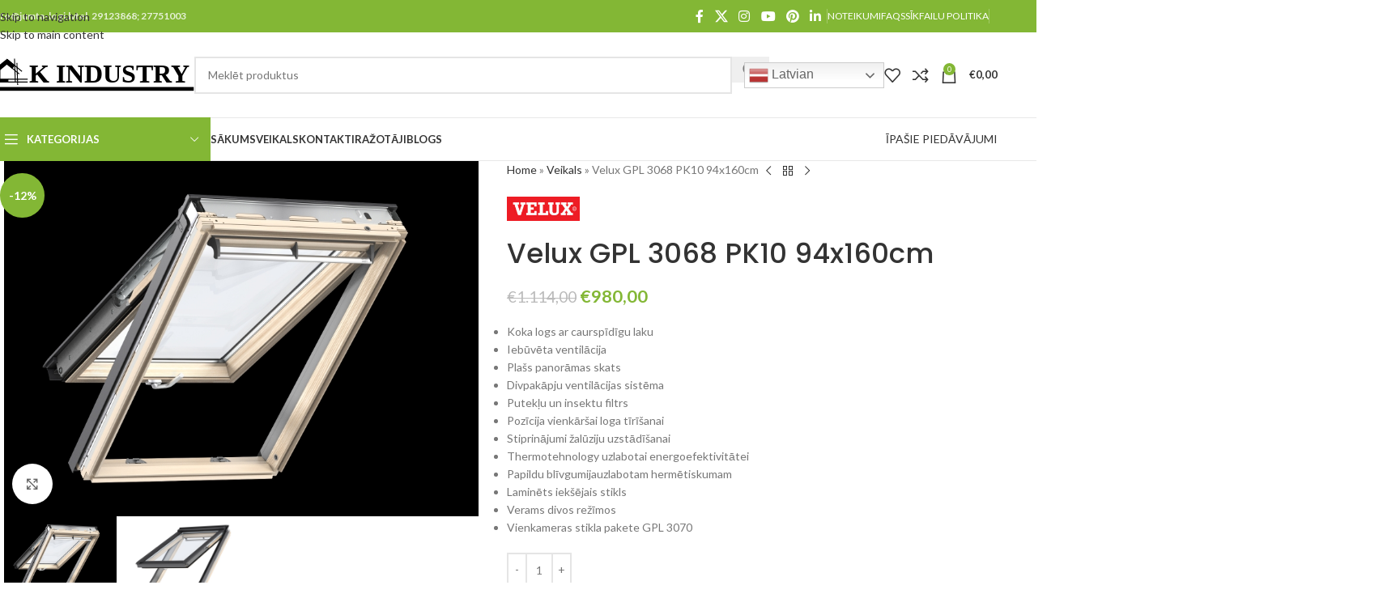

--- FILE ---
content_type: text/html; charset=UTF-8
request_url: https://jumta-logi.lv/product/velux-gpl-3068-pk10-94x160cm/
body_size: 233506
content:
<!DOCTYPE html>
<html lang="lv-LV">
<head>
	<meta charset="UTF-8">
	<link rel="profile" href="https://gmpg.org/xfn/11">
	<link rel="pingback" href="https://jumta-logi.lv/xmlrpc.php">

	<meta name='robots' content='index, follow, max-image-preview:large, max-snippet:-1, max-video-preview:-1' />

	<!-- This site is optimized with the Yoast SEO plugin v26.7 - https://yoast.com/wordpress/plugins/seo/ -->
	<title>Velux GPL 3068 PK10 94x160cm - Jumta Logi</title>
<link data-rocket-preload as="style" href="https://fonts.googleapis.com/css?family=Lato%3A400%2C700%7CPoppins%3A400%2C600%2C500&#038;display=swap" rel="preload">
<link href="https://fonts.googleapis.com/css?family=Lato%3A400%2C700%7CPoppins%3A400%2C600%2C500&#038;display=swap" media="print" onload="this.media=&#039;all&#039;" rel="stylesheet">
<noscript><link rel="stylesheet" href="https://fonts.googleapis.com/css?family=Lato%3A400%2C700%7CPoppins%3A400%2C600%2C500&#038;display=swap"></noscript>
	<meta name="description" content="Velux GPL 3070 PK10 94x160cm - pa augšējo un centrālo asi veramo logu var ērti atvērt ar rokturi vērtnes apakšā un augšā. Logam var ērti piekļūt" />
	<link rel="canonical" href="https://jumta-logi.lv/product/velux-gpl-3068-pk10-94x160cm/" />
	<meta property="og:locale" content="lv_LV" />
	<meta property="og:type" content="article" />
	<meta property="og:title" content="Velux GPL 3068 PK10 94x160cm - Jumta Logi" />
	<meta property="og:description" content="Velux GPL 3070 PK10 94x160cm - pa augšējo un centrālo asi veramo logu var ērti atvērt ar rokturi vērtnes apakšā un augšā. Logam var ērti piekļūt" />
	<meta property="og:url" content="https://jumta-logi.lv/product/velux-gpl-3068-pk10-94x160cm/" />
	<meta property="og:site_name" content="Jumta Logi" />
	<meta property="article:publisher" content="https://www.facebook.com/jumtalogi/" />
	<meta property="article:modified_time" content="2025-02-28T08:13:37+00:00" />
	<meta property="og:image" content="https://jumta-logi.lv/wp-content/uploads/2022/08/velux-gpl-3070.jpg" />
	<meta property="og:image:width" content="800" />
	<meta property="og:image:height" content="600" />
	<meta property="og:image:type" content="image/jpeg" />
	<meta name="twitter:card" content="summary_large_image" />
	<meta name="twitter:site" content="@siakindustry" />
	<meta name="twitter:label1" content="Est. reading time" />
	<meta name="twitter:data1" content="1 minūte" />
	<script type="application/ld+json" class="yoast-schema-graph">{"@context":"https://schema.org","@graph":[{"@type":"WebPage","@id":"https://jumta-logi.lv/product/velux-gpl-3068-pk10-94x160cm/","url":"https://jumta-logi.lv/product/velux-gpl-3068-pk10-94x160cm/","name":"Velux GPL 3068 PK10 94x160cm - Jumta Logi","isPartOf":{"@id":"https://jumta-logi.lv/#website"},"primaryImageOfPage":{"@id":"https://jumta-logi.lv/product/velux-gpl-3068-pk10-94x160cm/#primaryimage"},"image":{"@id":"https://jumta-logi.lv/product/velux-gpl-3068-pk10-94x160cm/#primaryimage"},"thumbnailUrl":"https://jumta-logi.lv/wp-content/uploads/2022/08/velux-gpl-3070.jpg","datePublished":"2022-09-21T09:44:39+00:00","dateModified":"2025-02-28T08:13:37+00:00","description":"Velux GPL 3070 PK10 94x160cm - pa augšējo un centrālo asi veramo logu var ērti atvērt ar rokturi vērtnes apakšā un augšā. Logam var ērti piekļūt","breadcrumb":{"@id":"https://jumta-logi.lv/product/velux-gpl-3068-pk10-94x160cm/#breadcrumb"},"inLanguage":"lv-LV","potentialAction":[{"@type":"ReadAction","target":["https://jumta-logi.lv/product/velux-gpl-3068-pk10-94x160cm/"]}]},{"@type":"ImageObject","inLanguage":"lv-LV","@id":"https://jumta-logi.lv/product/velux-gpl-3068-pk10-94x160cm/#primaryimage","url":"https://jumta-logi.lv/wp-content/uploads/2022/08/velux-gpl-3070.jpg","contentUrl":"https://jumta-logi.lv/wp-content/uploads/2022/08/velux-gpl-3070.jpg","width":800,"height":600,"caption":"velux gpl 3070"},{"@type":"BreadcrumbList","@id":"https://jumta-logi.lv/product/velux-gpl-3068-pk10-94x160cm/#breadcrumb","itemListElement":[{"@type":"ListItem","position":1,"name":"Home","item":"https://jumta-logi.lv/"},{"@type":"ListItem","position":2,"name":"Veikals","item":"https://jumta-logi.lv/shop/"},{"@type":"ListItem","position":3,"name":"Velux GPL 3068 PK10 94x160cm"}]},{"@type":"WebSite","@id":"https://jumta-logi.lv/#website","url":"https://jumta-logi.lv/","name":"Jumta Logi","description":"Jumta logi","publisher":{"@id":"https://jumta-logi.lv/#organization"},"potentialAction":[{"@type":"SearchAction","target":{"@type":"EntryPoint","urlTemplate":"https://jumta-logi.lv/?s={search_term_string}"},"query-input":{"@type":"PropertyValueSpecification","valueRequired":true,"valueName":"search_term_string"}}],"inLanguage":"lv-LV"},{"@type":"Organization","@id":"https://jumta-logi.lv/#organization","name":"Jumta Logi","url":"https://jumta-logi.lv/","logo":{"@type":"ImageObject","inLanguage":"lv-LV","@id":"https://jumta-logi.lv/#/schema/logo/image/","url":"https://jumta-logi.lv/wp-content/uploads/2021/03/k-industry-logo.svg","contentUrl":"https://jumta-logi.lv/wp-content/uploads/2021/03/k-industry-logo.svg","width":1340,"height":227,"caption":"Jumta Logi"},"image":{"@id":"https://jumta-logi.lv/#/schema/logo/image/"},"sameAs":["https://www.facebook.com/jumtalogi/","https://x.com/siakindustry","https://www.instagram.com/k_industry_sia/","https://www.linkedin.com/company/k-industry-sia/","https://www.pinterest.com/jumtalogi/","https://www.youtube.com/channel/UC95ymMaK4U0h5ba-hMFZaWg?view_as=subscriber"]}]}</script>
	<!-- / Yoast SEO plugin. -->


<link rel='dns-prefetch' href='//www.googletagmanager.com' />
<link rel='dns-prefetch' href='//fonts.googleapis.com' />
<link href='https://fonts.gstatic.com' crossorigin rel='preconnect' />
<link rel="alternate" type="application/rss+xml" title="Jumta Logi&raquo; Plūsma" href="https://jumta-logi.lv/feed/" />
<link rel="alternate" type="application/rss+xml" title="Komentāru plūsma" href="https://jumta-logi.lv/comments/feed/" />
<link rel="alternate" type="application/rss+xml" title="Jumta Logi &raquo; Velux GPL 3068 PK10 94x160cm plūsma" href="https://jumta-logi.lv/product/velux-gpl-3068-pk10-94x160cm/feed/" />
<link rel="alternate" title="oEmbed (JSON)" type="application/json+oembed" href="https://jumta-logi.lv/wp-json/oembed/1.0/embed?url=https%3A%2F%2Fjumta-logi.lv%2Fproduct%2Fvelux-gpl-3068-pk10-94x160cm%2F" />
<link rel="alternate" title="oEmbed (XML)" type="text/xml+oembed" href="https://jumta-logi.lv/wp-json/oembed/1.0/embed?url=https%3A%2F%2Fjumta-logi.lv%2Fproduct%2Fvelux-gpl-3068-pk10-94x160cm%2F&#038;format=xml" />
		<style>
			.lazyload,
			.lazyloading {
				max-width: 100%;
			}
		</style>
		<style id='wp-img-auto-sizes-contain-inline-css' type='text/css'>
img:is([sizes=auto i],[sizes^="auto," i]){contain-intrinsic-size:3000px 1500px}
/*# sourceURL=wp-img-auto-sizes-contain-inline-css */
</style>
<link rel='stylesheet' id='wp-block-library-css' href='https://jumta-logi.lv/wp-includes/css/dist/block-library/style.min.css?ver=6.9' type='text/css' media='all' />
<style id='safe-svg-svg-icon-style-inline-css' type='text/css'>
.safe-svg-cover{text-align:center}.safe-svg-cover .safe-svg-inside{display:inline-block;max-width:100%}.safe-svg-cover svg{fill:currentColor;height:100%;max-height:100%;max-width:100%;width:100%}

/*# sourceURL=https://jumta-logi.lv/wp-content/plugins/safe-svg/dist/safe-svg-block-frontend.css */
</style>
<style id='global-styles-inline-css' type='text/css'>
:root{--wp--preset--aspect-ratio--square: 1;--wp--preset--aspect-ratio--4-3: 4/3;--wp--preset--aspect-ratio--3-4: 3/4;--wp--preset--aspect-ratio--3-2: 3/2;--wp--preset--aspect-ratio--2-3: 2/3;--wp--preset--aspect-ratio--16-9: 16/9;--wp--preset--aspect-ratio--9-16: 9/16;--wp--preset--color--black: #000000;--wp--preset--color--cyan-bluish-gray: #abb8c3;--wp--preset--color--white: #ffffff;--wp--preset--color--pale-pink: #f78da7;--wp--preset--color--vivid-red: #cf2e2e;--wp--preset--color--luminous-vivid-orange: #ff6900;--wp--preset--color--luminous-vivid-amber: #fcb900;--wp--preset--color--light-green-cyan: #7bdcb5;--wp--preset--color--vivid-green-cyan: #00d084;--wp--preset--color--pale-cyan-blue: #8ed1fc;--wp--preset--color--vivid-cyan-blue: #0693e3;--wp--preset--color--vivid-purple: #9b51e0;--wp--preset--gradient--vivid-cyan-blue-to-vivid-purple: linear-gradient(135deg,rgb(6,147,227) 0%,rgb(155,81,224) 100%);--wp--preset--gradient--light-green-cyan-to-vivid-green-cyan: linear-gradient(135deg,rgb(122,220,180) 0%,rgb(0,208,130) 100%);--wp--preset--gradient--luminous-vivid-amber-to-luminous-vivid-orange: linear-gradient(135deg,rgb(252,185,0) 0%,rgb(255,105,0) 100%);--wp--preset--gradient--luminous-vivid-orange-to-vivid-red: linear-gradient(135deg,rgb(255,105,0) 0%,rgb(207,46,46) 100%);--wp--preset--gradient--very-light-gray-to-cyan-bluish-gray: linear-gradient(135deg,rgb(238,238,238) 0%,rgb(169,184,195) 100%);--wp--preset--gradient--cool-to-warm-spectrum: linear-gradient(135deg,rgb(74,234,220) 0%,rgb(151,120,209) 20%,rgb(207,42,186) 40%,rgb(238,44,130) 60%,rgb(251,105,98) 80%,rgb(254,248,76) 100%);--wp--preset--gradient--blush-light-purple: linear-gradient(135deg,rgb(255,206,236) 0%,rgb(152,150,240) 100%);--wp--preset--gradient--blush-bordeaux: linear-gradient(135deg,rgb(254,205,165) 0%,rgb(254,45,45) 50%,rgb(107,0,62) 100%);--wp--preset--gradient--luminous-dusk: linear-gradient(135deg,rgb(255,203,112) 0%,rgb(199,81,192) 50%,rgb(65,88,208) 100%);--wp--preset--gradient--pale-ocean: linear-gradient(135deg,rgb(255,245,203) 0%,rgb(182,227,212) 50%,rgb(51,167,181) 100%);--wp--preset--gradient--electric-grass: linear-gradient(135deg,rgb(202,248,128) 0%,rgb(113,206,126) 100%);--wp--preset--gradient--midnight: linear-gradient(135deg,rgb(2,3,129) 0%,rgb(40,116,252) 100%);--wp--preset--font-size--small: 13px;--wp--preset--font-size--medium: 20px;--wp--preset--font-size--large: 36px;--wp--preset--font-size--x-large: 42px;--wp--preset--spacing--20: 0.44rem;--wp--preset--spacing--30: 0.67rem;--wp--preset--spacing--40: 1rem;--wp--preset--spacing--50: 1.5rem;--wp--preset--spacing--60: 2.25rem;--wp--preset--spacing--70: 3.38rem;--wp--preset--spacing--80: 5.06rem;--wp--preset--shadow--natural: 6px 6px 9px rgba(0, 0, 0, 0.2);--wp--preset--shadow--deep: 12px 12px 50px rgba(0, 0, 0, 0.4);--wp--preset--shadow--sharp: 6px 6px 0px rgba(0, 0, 0, 0.2);--wp--preset--shadow--outlined: 6px 6px 0px -3px rgb(255, 255, 255), 6px 6px rgb(0, 0, 0);--wp--preset--shadow--crisp: 6px 6px 0px rgb(0, 0, 0);}:where(body) { margin: 0; }.wp-site-blocks > .alignleft { float: left; margin-right: 2em; }.wp-site-blocks > .alignright { float: right; margin-left: 2em; }.wp-site-blocks > .aligncenter { justify-content: center; margin-left: auto; margin-right: auto; }:where(.is-layout-flex){gap: 0.5em;}:where(.is-layout-grid){gap: 0.5em;}.is-layout-flow > .alignleft{float: left;margin-inline-start: 0;margin-inline-end: 2em;}.is-layout-flow > .alignright{float: right;margin-inline-start: 2em;margin-inline-end: 0;}.is-layout-flow > .aligncenter{margin-left: auto !important;margin-right: auto !important;}.is-layout-constrained > .alignleft{float: left;margin-inline-start: 0;margin-inline-end: 2em;}.is-layout-constrained > .alignright{float: right;margin-inline-start: 2em;margin-inline-end: 0;}.is-layout-constrained > .aligncenter{margin-left: auto !important;margin-right: auto !important;}.is-layout-constrained > :where(:not(.alignleft):not(.alignright):not(.alignfull)){margin-left: auto !important;margin-right: auto !important;}body .is-layout-flex{display: flex;}.is-layout-flex{flex-wrap: wrap;align-items: center;}.is-layout-flex > :is(*, div){margin: 0;}body .is-layout-grid{display: grid;}.is-layout-grid > :is(*, div){margin: 0;}body{padding-top: 0px;padding-right: 0px;padding-bottom: 0px;padding-left: 0px;}a:where(:not(.wp-element-button)){text-decoration: none;}:root :where(.wp-element-button, .wp-block-button__link){background-color: #32373c;border-width: 0;color: #fff;font-family: inherit;font-size: inherit;font-style: inherit;font-weight: inherit;letter-spacing: inherit;line-height: inherit;padding-top: calc(0.667em + 2px);padding-right: calc(1.333em + 2px);padding-bottom: calc(0.667em + 2px);padding-left: calc(1.333em + 2px);text-decoration: none;text-transform: inherit;}.has-black-color{color: var(--wp--preset--color--black) !important;}.has-cyan-bluish-gray-color{color: var(--wp--preset--color--cyan-bluish-gray) !important;}.has-white-color{color: var(--wp--preset--color--white) !important;}.has-pale-pink-color{color: var(--wp--preset--color--pale-pink) !important;}.has-vivid-red-color{color: var(--wp--preset--color--vivid-red) !important;}.has-luminous-vivid-orange-color{color: var(--wp--preset--color--luminous-vivid-orange) !important;}.has-luminous-vivid-amber-color{color: var(--wp--preset--color--luminous-vivid-amber) !important;}.has-light-green-cyan-color{color: var(--wp--preset--color--light-green-cyan) !important;}.has-vivid-green-cyan-color{color: var(--wp--preset--color--vivid-green-cyan) !important;}.has-pale-cyan-blue-color{color: var(--wp--preset--color--pale-cyan-blue) !important;}.has-vivid-cyan-blue-color{color: var(--wp--preset--color--vivid-cyan-blue) !important;}.has-vivid-purple-color{color: var(--wp--preset--color--vivid-purple) !important;}.has-black-background-color{background-color: var(--wp--preset--color--black) !important;}.has-cyan-bluish-gray-background-color{background-color: var(--wp--preset--color--cyan-bluish-gray) !important;}.has-white-background-color{background-color: var(--wp--preset--color--white) !important;}.has-pale-pink-background-color{background-color: var(--wp--preset--color--pale-pink) !important;}.has-vivid-red-background-color{background-color: var(--wp--preset--color--vivid-red) !important;}.has-luminous-vivid-orange-background-color{background-color: var(--wp--preset--color--luminous-vivid-orange) !important;}.has-luminous-vivid-amber-background-color{background-color: var(--wp--preset--color--luminous-vivid-amber) !important;}.has-light-green-cyan-background-color{background-color: var(--wp--preset--color--light-green-cyan) !important;}.has-vivid-green-cyan-background-color{background-color: var(--wp--preset--color--vivid-green-cyan) !important;}.has-pale-cyan-blue-background-color{background-color: var(--wp--preset--color--pale-cyan-blue) !important;}.has-vivid-cyan-blue-background-color{background-color: var(--wp--preset--color--vivid-cyan-blue) !important;}.has-vivid-purple-background-color{background-color: var(--wp--preset--color--vivid-purple) !important;}.has-black-border-color{border-color: var(--wp--preset--color--black) !important;}.has-cyan-bluish-gray-border-color{border-color: var(--wp--preset--color--cyan-bluish-gray) !important;}.has-white-border-color{border-color: var(--wp--preset--color--white) !important;}.has-pale-pink-border-color{border-color: var(--wp--preset--color--pale-pink) !important;}.has-vivid-red-border-color{border-color: var(--wp--preset--color--vivid-red) !important;}.has-luminous-vivid-orange-border-color{border-color: var(--wp--preset--color--luminous-vivid-orange) !important;}.has-luminous-vivid-amber-border-color{border-color: var(--wp--preset--color--luminous-vivid-amber) !important;}.has-light-green-cyan-border-color{border-color: var(--wp--preset--color--light-green-cyan) !important;}.has-vivid-green-cyan-border-color{border-color: var(--wp--preset--color--vivid-green-cyan) !important;}.has-pale-cyan-blue-border-color{border-color: var(--wp--preset--color--pale-cyan-blue) !important;}.has-vivid-cyan-blue-border-color{border-color: var(--wp--preset--color--vivid-cyan-blue) !important;}.has-vivid-purple-border-color{border-color: var(--wp--preset--color--vivid-purple) !important;}.has-vivid-cyan-blue-to-vivid-purple-gradient-background{background: var(--wp--preset--gradient--vivid-cyan-blue-to-vivid-purple) !important;}.has-light-green-cyan-to-vivid-green-cyan-gradient-background{background: var(--wp--preset--gradient--light-green-cyan-to-vivid-green-cyan) !important;}.has-luminous-vivid-amber-to-luminous-vivid-orange-gradient-background{background: var(--wp--preset--gradient--luminous-vivid-amber-to-luminous-vivid-orange) !important;}.has-luminous-vivid-orange-to-vivid-red-gradient-background{background: var(--wp--preset--gradient--luminous-vivid-orange-to-vivid-red) !important;}.has-very-light-gray-to-cyan-bluish-gray-gradient-background{background: var(--wp--preset--gradient--very-light-gray-to-cyan-bluish-gray) !important;}.has-cool-to-warm-spectrum-gradient-background{background: var(--wp--preset--gradient--cool-to-warm-spectrum) !important;}.has-blush-light-purple-gradient-background{background: var(--wp--preset--gradient--blush-light-purple) !important;}.has-blush-bordeaux-gradient-background{background: var(--wp--preset--gradient--blush-bordeaux) !important;}.has-luminous-dusk-gradient-background{background: var(--wp--preset--gradient--luminous-dusk) !important;}.has-pale-ocean-gradient-background{background: var(--wp--preset--gradient--pale-ocean) !important;}.has-electric-grass-gradient-background{background: var(--wp--preset--gradient--electric-grass) !important;}.has-midnight-gradient-background{background: var(--wp--preset--gradient--midnight) !important;}.has-small-font-size{font-size: var(--wp--preset--font-size--small) !important;}.has-medium-font-size{font-size: var(--wp--preset--font-size--medium) !important;}.has-large-font-size{font-size: var(--wp--preset--font-size--large) !important;}.has-x-large-font-size{font-size: var(--wp--preset--font-size--x-large) !important;}
:where(.wp-block-post-template.is-layout-flex){gap: 1.25em;}:where(.wp-block-post-template.is-layout-grid){gap: 1.25em;}
:where(.wp-block-term-template.is-layout-flex){gap: 1.25em;}:where(.wp-block-term-template.is-layout-grid){gap: 1.25em;}
:where(.wp-block-columns.is-layout-flex){gap: 2em;}:where(.wp-block-columns.is-layout-grid){gap: 2em;}
:root :where(.wp-block-pullquote){font-size: 1.5em;line-height: 1.6;}
/*# sourceURL=global-styles-inline-css */
</style>
<link data-minify="1" rel='stylesheet' id='woof-css' href='https://jumta-logi.lv/wp-content/cache/min/1/wp-content/plugins/woocommerce-products-filter/css/front.css?ver=1768401862' type='text/css' media='all' />
<style id='woof-inline-css' type='text/css'>

.woof_products_top_panel li span, .woof_products_top_panel2 li span{background: url(https://jumta-logi.lv/wp-content/plugins/woocommerce-products-filter/img/delete.png);background-size: 14px 14px;background-repeat: no-repeat;background-position: right;}
.woof_edit_view{
                    display: none;
                }

/*# sourceURL=woof-inline-css */
</style>
<link data-minify="1" rel='stylesheet' id='plainoverlay-css' href='https://jumta-logi.lv/wp-content/cache/min/1/wp-content/plugins/woocommerce-products-filter/css/plainoverlay.css?ver=1768401862' type='text/css' media='all' />
<link data-minify="1" rel='stylesheet' id='woof_by_author_html_items-css' href='https://jumta-logi.lv/wp-content/cache/min/1/wp-content/plugins/woocommerce-products-filter/ext/by_author/css/by_author.css?ver=1768401862' type='text/css' media='all' />
<link data-minify="1" rel='stylesheet' id='woof_by_instock_html_items-css' href='https://jumta-logi.lv/wp-content/cache/min/1/wp-content/plugins/woocommerce-products-filter/ext/by_instock/css/by_instock.css?ver=1768401862' type='text/css' media='all' />
<link data-minify="1" rel='stylesheet' id='woof_by_onsales_html_items-css' href='https://jumta-logi.lv/wp-content/cache/min/1/wp-content/plugins/woocommerce-products-filter/ext/by_onsales/css/by_onsales.css?ver=1768401862' type='text/css' media='all' />
<link data-minify="1" rel='stylesheet' id='woof_by_text_html_items-css' href='https://jumta-logi.lv/wp-content/cache/min/1/wp-content/plugins/woocommerce-products-filter/ext/by_text/assets/css/front.css?ver=1768401862' type='text/css' media='all' />
<link data-minify="1" rel='stylesheet' id='woof_label_html_items-css' href='https://jumta-logi.lv/wp-content/cache/min/1/wp-content/plugins/woocommerce-products-filter/ext/label/css/html_types/label.css?ver=1768401862' type='text/css' media='all' />
<link data-minify="1" rel='stylesheet' id='woof_select_radio_check_html_items-css' href='https://jumta-logi.lv/wp-content/cache/min/1/wp-content/plugins/woocommerce-products-filter/ext/select_radio_check/css/html_types/select_radio_check.css?ver=1768401862' type='text/css' media='all' />
<link data-minify="1" rel='stylesheet' id='woof_sd_html_items_checkbox-css' href='https://jumta-logi.lv/wp-content/cache/min/1/wp-content/plugins/woocommerce-products-filter/ext/smart_designer/css/elements/checkbox.css?ver=1768401862' type='text/css' media='all' />
<link data-minify="1" rel='stylesheet' id='woof_sd_html_items_radio-css' href='https://jumta-logi.lv/wp-content/cache/min/1/wp-content/plugins/woocommerce-products-filter/ext/smart_designer/css/elements/radio.css?ver=1768401862' type='text/css' media='all' />
<link data-minify="1" rel='stylesheet' id='woof_sd_html_items_switcher-css' href='https://jumta-logi.lv/wp-content/cache/min/1/wp-content/plugins/woocommerce-products-filter/ext/smart_designer/css/elements/switcher.css?ver=1768401862' type='text/css' media='all' />
<link data-minify="1" rel='stylesheet' id='woof_sd_html_items_color-css' href='https://jumta-logi.lv/wp-content/cache/min/1/wp-content/plugins/woocommerce-products-filter/ext/smart_designer/css/elements/color.css?ver=1768401862' type='text/css' media='all' />
<link data-minify="1" rel='stylesheet' id='woof_sd_html_items_tooltip-css' href='https://jumta-logi.lv/wp-content/cache/min/1/wp-content/plugins/woocommerce-products-filter/ext/smart_designer/css/tooltip.css?ver=1768401862' type='text/css' media='all' />
<link data-minify="1" rel='stylesheet' id='woof_sd_html_items_front-css' href='https://jumta-logi.lv/wp-content/cache/min/1/wp-content/plugins/woocommerce-products-filter/ext/smart_designer/css/front.css?ver=1768401862' type='text/css' media='all' />
<link data-minify="1" rel='stylesheet' id='woof-switcher23-css' href='https://jumta-logi.lv/wp-content/cache/min/1/wp-content/plugins/woocommerce-products-filter/css/switcher.css?ver=1768401862' type='text/css' media='all' />
<link data-minify="1" rel='stylesheet' id='select2-css' href='https://jumta-logi.lv/wp-content/cache/min/1/wp-content/plugins/woocommerce/assets/css/select2.css?ver=1768401862' type='text/css' media='all' />
<style id='woocommerce-inline-inline-css' type='text/css'>
.woocommerce form .form-row .required { visibility: visible; }
/*# sourceURL=woocommerce-inline-inline-css */
</style>
<link rel='stylesheet' id='wd-widget-price-filter-css' href='https://jumta-logi.lv/wp-content/themes/woodmart/css/parts/woo-widget-price-filter.min.css?ver=8.3.3' type='text/css' media='all' />
<link data-minify="1" rel='stylesheet' id='elementor-icons-css' href='https://jumta-logi.lv/wp-content/cache/min/1/wp-content/plugins/elementor/assets/lib/eicons/css/elementor-icons.min.css?ver=1768401862' type='text/css' media='all' />
<link rel='stylesheet' id='elementor-frontend-css' href='https://jumta-logi.lv/wp-content/plugins/elementor/assets/css/frontend.min.css?ver=3.34.1' type='text/css' media='all' />
<link data-minify="1" rel='stylesheet' id='elementor-post-12-css' href='https://jumta-logi.lv/wp-content/cache/min/1/wp-content/uploads/elementor/css/post-12.css?ver=1768401862' type='text/css' media='all' />
<link rel='stylesheet' id='wd-style-base-css' href='https://jumta-logi.lv/wp-content/themes/woodmart/css/parts/base.min.css?ver=8.3.3' type='text/css' media='all' />
<link rel='stylesheet' id='wd-helpers-wpb-elem-css' href='https://jumta-logi.lv/wp-content/themes/woodmart/css/parts/helpers-wpb-elem.min.css?ver=8.3.3' type='text/css' media='all' />
<link rel='stylesheet' id='wd-revolution-slider-css' href='https://jumta-logi.lv/wp-content/themes/woodmart/css/parts/int-rev-slider.min.css?ver=8.3.3' type='text/css' media='all' />
<link rel='stylesheet' id='wd-elementor-base-css' href='https://jumta-logi.lv/wp-content/themes/woodmart/css/parts/int-elem-base.min.css?ver=8.3.3' type='text/css' media='all' />
<link rel='stylesheet' id='wd-notices-fixed-css' href='https://jumta-logi.lv/wp-content/themes/woodmart/css/parts/woo-opt-sticky-notices-old.min.css?ver=8.3.3' type='text/css' media='all' />
<link rel='stylesheet' id='wd-woocommerce-base-css' href='https://jumta-logi.lv/wp-content/themes/woodmart/css/parts/woocommerce-base.min.css?ver=8.3.3' type='text/css' media='all' />
<link rel='stylesheet' id='wd-mod-star-rating-css' href='https://jumta-logi.lv/wp-content/themes/woodmart/css/parts/mod-star-rating.min.css?ver=8.3.3' type='text/css' media='all' />
<link rel='stylesheet' id='wd-woocommerce-block-notices-css' href='https://jumta-logi.lv/wp-content/themes/woodmart/css/parts/woo-mod-block-notices.min.css?ver=8.3.3' type='text/css' media='all' />
<link rel='stylesheet' id='wd-woo-mod-quantity-css' href='https://jumta-logi.lv/wp-content/themes/woodmart/css/parts/woo-mod-quantity.min.css?ver=8.3.3' type='text/css' media='all' />
<link rel='stylesheet' id='wd-woo-single-prod-el-base-css' href='https://jumta-logi.lv/wp-content/themes/woodmart/css/parts/woo-single-prod-el-base.min.css?ver=8.3.3' type='text/css' media='all' />
<link rel='stylesheet' id='wd-woo-mod-stock-status-css' href='https://jumta-logi.lv/wp-content/themes/woodmart/css/parts/woo-mod-stock-status.min.css?ver=8.3.3' type='text/css' media='all' />
<link rel='stylesheet' id='wd-woo-mod-shop-attributes-css' href='https://jumta-logi.lv/wp-content/themes/woodmart/css/parts/woo-mod-shop-attributes.min.css?ver=8.3.3' type='text/css' media='all' />
<link rel='stylesheet' id='wd-wp-blocks-css' href='https://jumta-logi.lv/wp-content/themes/woodmart/css/parts/wp-blocks.min.css?ver=8.3.3' type='text/css' media='all' />
<link rel='stylesheet' id='wd-header-base-css' href='https://jumta-logi.lv/wp-content/themes/woodmart/css/parts/header-base.min.css?ver=8.3.3' type='text/css' media='all' />
<link rel='stylesheet' id='wd-mod-tools-css' href='https://jumta-logi.lv/wp-content/themes/woodmart/css/parts/mod-tools.min.css?ver=8.3.3' type='text/css' media='all' />
<link rel='stylesheet' id='wd-header-elements-base-css' href='https://jumta-logi.lv/wp-content/themes/woodmart/css/parts/header-el-base.min.css?ver=8.3.3' type='text/css' media='all' />
<link rel='stylesheet' id='wd-social-icons-css' href='https://jumta-logi.lv/wp-content/themes/woodmart/css/parts/el-social-icons.min.css?ver=8.3.3' type='text/css' media='all' />
<link rel='stylesheet' id='wd-header-search-css' href='https://jumta-logi.lv/wp-content/themes/woodmart/css/parts/header-el-search.min.css?ver=8.3.3' type='text/css' media='all' />
<link rel='stylesheet' id='wd-header-search-form-css' href='https://jumta-logi.lv/wp-content/themes/woodmart/css/parts/header-el-search-form.min.css?ver=8.3.3' type='text/css' media='all' />
<link rel='stylesheet' id='wd-wd-search-form-css' href='https://jumta-logi.lv/wp-content/themes/woodmart/css/parts/wd-search-form.min.css?ver=8.3.3' type='text/css' media='all' />
<link rel='stylesheet' id='wd-wd-search-results-css' href='https://jumta-logi.lv/wp-content/themes/woodmart/css/parts/wd-search-results.min.css?ver=8.3.3' type='text/css' media='all' />
<link rel='stylesheet' id='wd-wd-search-dropdown-css' href='https://jumta-logi.lv/wp-content/themes/woodmart/css/parts/wd-search-dropdown.min.css?ver=8.3.3' type='text/css' media='all' />
<link rel='stylesheet' id='wd-header-cart-side-css' href='https://jumta-logi.lv/wp-content/themes/woodmart/css/parts/header-el-cart-side.min.css?ver=8.3.3' type='text/css' media='all' />
<link rel='stylesheet' id='wd-header-cart-css' href='https://jumta-logi.lv/wp-content/themes/woodmart/css/parts/header-el-cart.min.css?ver=8.3.3' type='text/css' media='all' />
<link rel='stylesheet' id='wd-widget-shopping-cart-css' href='https://jumta-logi.lv/wp-content/themes/woodmart/css/parts/woo-widget-shopping-cart.min.css?ver=8.3.3' type='text/css' media='all' />
<link rel='stylesheet' id='wd-widget-product-list-css' href='https://jumta-logi.lv/wp-content/themes/woodmart/css/parts/woo-widget-product-list.min.css?ver=8.3.3' type='text/css' media='all' />
<link rel='stylesheet' id='wd-header-mobile-nav-dropdown-css' href='https://jumta-logi.lv/wp-content/themes/woodmart/css/parts/header-el-mobile-nav-dropdown.min.css?ver=8.3.3' type='text/css' media='all' />
<link rel='stylesheet' id='wd-header-categories-nav-css' href='https://jumta-logi.lv/wp-content/themes/woodmart/css/parts/header-el-category-nav.min.css?ver=8.3.3' type='text/css' media='all' />
<link rel='stylesheet' id='wd-mod-nav-vertical-css' href='https://jumta-logi.lv/wp-content/themes/woodmart/css/parts/mod-nav-vertical.min.css?ver=8.3.3' type='text/css' media='all' />
<link rel='stylesheet' id='wd-mod-nav-vertical-design-default-css' href='https://jumta-logi.lv/wp-content/themes/woodmart/css/parts/mod-nav-vertical-design-default.min.css?ver=8.3.3' type='text/css' media='all' />
<link rel='stylesheet' id='wd-el-menu-wpb-elem-css' href='https://jumta-logi.lv/wp-content/themes/woodmart/css/parts/el-menu-wpb-elem.min.css?ver=8.3.3' type='text/css' media='all' />
<link rel='stylesheet' id='wd-button-css' href='https://jumta-logi.lv/wp-content/themes/woodmart/css/parts/el-button.min.css?ver=8.3.3' type='text/css' media='all' />
<link rel='stylesheet' id='wd-page-title-css' href='https://jumta-logi.lv/wp-content/themes/woodmart/css/parts/page-title.min.css?ver=8.3.3' type='text/css' media='all' />
<link rel='stylesheet' id='wd-woo-single-prod-predefined-css' href='https://jumta-logi.lv/wp-content/themes/woodmart/css/parts/woo-single-prod-predefined.min.css?ver=8.3.3' type='text/css' media='all' />
<link rel='stylesheet' id='wd-woo-single-prod-and-quick-view-predefined-css' href='https://jumta-logi.lv/wp-content/themes/woodmart/css/parts/woo-single-prod-and-quick-view-predefined.min.css?ver=8.3.3' type='text/css' media='all' />
<link rel='stylesheet' id='wd-woo-single-prod-el-tabs-predefined-css' href='https://jumta-logi.lv/wp-content/themes/woodmart/css/parts/woo-single-prod-el-tabs-predefined.min.css?ver=8.3.3' type='text/css' media='all' />
<link rel='stylesheet' id='wd-woo-single-prod-el-gallery-css' href='https://jumta-logi.lv/wp-content/themes/woodmart/css/parts/woo-single-prod-el-gallery.min.css?ver=8.3.3' type='text/css' media='all' />
<link rel='stylesheet' id='wd-swiper-css' href='https://jumta-logi.lv/wp-content/themes/woodmart/css/parts/lib-swiper.min.css?ver=8.3.3' type='text/css' media='all' />
<link rel='stylesheet' id='wd-woo-mod-product-labels-css' href='https://jumta-logi.lv/wp-content/themes/woodmart/css/parts/woo-mod-product-labels.min.css?ver=8.3.3' type='text/css' media='all' />
<link rel='stylesheet' id='wd-woo-mod-product-labels-round-css' href='https://jumta-logi.lv/wp-content/themes/woodmart/css/parts/woo-mod-product-labels-round.min.css?ver=8.3.3' type='text/css' media='all' />
<link rel='stylesheet' id='wd-swiper-arrows-css' href='https://jumta-logi.lv/wp-content/themes/woodmart/css/parts/lib-swiper-arrows.min.css?ver=8.3.3' type='text/css' media='all' />
<link rel='stylesheet' id='wd-photoswipe-css' href='https://jumta-logi.lv/wp-content/themes/woodmart/css/parts/lib-photoswipe.min.css?ver=8.3.3' type='text/css' media='all' />
<link rel='stylesheet' id='wd-woo-single-prod-el-navigation-css' href='https://jumta-logi.lv/wp-content/themes/woodmart/css/parts/woo-single-prod-el-navigation.min.css?ver=8.3.3' type='text/css' media='all' />
<link rel='stylesheet' id='wd-tabs-css' href='https://jumta-logi.lv/wp-content/themes/woodmart/css/parts/el-tabs.min.css?ver=8.3.3' type='text/css' media='all' />
<link rel='stylesheet' id='wd-woo-single-prod-el-tabs-opt-layout-tabs-css' href='https://jumta-logi.lv/wp-content/themes/woodmart/css/parts/woo-single-prod-el-tabs-opt-layout-tabs.min.css?ver=8.3.3' type='text/css' media='all' />
<link rel='stylesheet' id='wd-accordion-css' href='https://jumta-logi.lv/wp-content/themes/woodmart/css/parts/el-accordion.min.css?ver=8.3.3' type='text/css' media='all' />
<link rel='stylesheet' id='wd-accordion-elem-wpb-css' href='https://jumta-logi.lv/wp-content/themes/woodmart/css/parts/el-accordion-wpb-elem.min.css?ver=8.3.3' type='text/css' media='all' />
<link rel='stylesheet' id='wd-woo-single-prod-el-reviews-css' href='https://jumta-logi.lv/wp-content/themes/woodmart/css/parts/woo-single-prod-el-reviews.min.css?ver=8.3.3' type='text/css' media='all' />
<link rel='stylesheet' id='wd-woo-single-prod-el-reviews-style-1-css' href='https://jumta-logi.lv/wp-content/themes/woodmart/css/parts/woo-single-prod-el-reviews-style-1.min.css?ver=8.3.3' type='text/css' media='all' />
<link rel='stylesheet' id='wd-post-types-mod-comments-css' href='https://jumta-logi.lv/wp-content/themes/woodmart/css/parts/post-types-mod-comments.min.css?ver=8.3.3' type='text/css' media='all' />
<link rel='stylesheet' id='wd-product-loop-css' href='https://jumta-logi.lv/wp-content/themes/woodmart/css/parts/woo-product-loop.min.css?ver=8.3.3' type='text/css' media='all' />
<link rel='stylesheet' id='wd-product-loop-base-css' href='https://jumta-logi.lv/wp-content/themes/woodmart/css/parts/woo-product-loop-base.min.css?ver=8.3.3' type='text/css' media='all' />
<link rel='stylesheet' id='wd-woo-mod-add-btn-replace-css' href='https://jumta-logi.lv/wp-content/themes/woodmart/css/parts/woo-mod-add-btn-replace.min.css?ver=8.3.3' type='text/css' media='all' />
<link rel='stylesheet' id='wd-woo-mod-swatches-base-css' href='https://jumta-logi.lv/wp-content/themes/woodmart/css/parts/woo-mod-swatches-base.min.css?ver=8.3.3' type='text/css' media='all' />
<link rel='stylesheet' id='wd-mod-more-description-css' href='https://jumta-logi.lv/wp-content/themes/woodmart/css/parts/mod-more-description.min.css?ver=8.3.3' type='text/css' media='all' />
<link rel='stylesheet' id='wd-mfp-popup-css' href='https://jumta-logi.lv/wp-content/themes/woodmart/css/parts/lib-magnific-popup.min.css?ver=8.3.3' type='text/css' media='all' />
<link rel='stylesheet' id='wd-mod-animations-transform-css' href='https://jumta-logi.lv/wp-content/themes/woodmart/css/parts/mod-animations-transform.min.css?ver=8.3.3' type='text/css' media='all' />
<link rel='stylesheet' id='wd-mod-transform-css' href='https://jumta-logi.lv/wp-content/themes/woodmart/css/parts/mod-transform.min.css?ver=8.3.3' type='text/css' media='all' />
<link rel='stylesheet' id='wd-swiper-pagin-css' href='https://jumta-logi.lv/wp-content/themes/woodmart/css/parts/lib-swiper-pagin.min.css?ver=8.3.3' type='text/css' media='all' />
<link rel='stylesheet' id='wd-footer-base-css' href='https://jumta-logi.lv/wp-content/themes/woodmart/css/parts/footer-base.min.css?ver=8.3.3' type='text/css' media='all' />
<link rel='stylesheet' id='wd-brands-css' href='https://jumta-logi.lv/wp-content/themes/woodmart/css/parts/el-brand.min.css?ver=8.3.3' type='text/css' media='all' />
<link rel='stylesheet' id='wd-scroll-top-css' href='https://jumta-logi.lv/wp-content/themes/woodmart/css/parts/opt-scrolltotop.min.css?ver=8.3.3' type='text/css' media='all' />
<link rel='stylesheet' id='wd-cookies-popup-css' href='https://jumta-logi.lv/wp-content/themes/woodmart/css/parts/opt-cookies.min.css?ver=8.3.3' type='text/css' media='all' />
<link data-minify="1" rel='stylesheet' id='xts-style-theme_settings_default-css' href='https://jumta-logi.lv/wp-content/cache/min/1/wp-content/uploads/2025/12/xts-theme_settings_default-1765350867.css?ver=1768401863' type='text/css' media='all' />

<link data-minify="1" rel='stylesheet' id='elementor-gf-local-roboto-css' href='https://jumta-logi.lv/wp-content/cache/min/1/wp-content/uploads/elementor/google-fonts/css/roboto.css?ver=1768401863' type='text/css' media='all' />
<link data-minify="1" rel='stylesheet' id='elementor-gf-local-robotoslab-css' href='https://jumta-logi.lv/wp-content/cache/min/1/wp-content/uploads/elementor/google-fonts/css/robotoslab.css?ver=1768401863' type='text/css' media='all' />
<script type="text/javascript" id="woof-husky-js-extra">
/* <![CDATA[ */
var woof_husky_txt = {"ajax_url":"https://jumta-logi.lv/wp-admin/admin-ajax.php","plugin_uri":"https://jumta-logi.lv/wp-content/plugins/woocommerce-products-filter/ext/by_text/","loader":"https://jumta-logi.lv/wp-content/plugins/woocommerce-products-filter/ext/by_text/assets/img/ajax-loader.gif","not_found":"Nothing found!","prev":"Prev","next":"Next","site_link":"https://jumta-logi.lv","default_data":{"placeholder":"","behavior":"title","search_by_full_word":0,"autocomplete":1,"how_to_open_links":0,"taxonomy_compatibility":0,"sku_compatibility":0,"custom_fields":"","search_desc_variant":0,"view_text_length":10,"min_symbols":3,"max_posts":10,"image":"","notes_for_customer":"","template":"default","max_open_height":300,"page":0}};
//# sourceURL=woof-husky-js-extra
/* ]]> */
</script>
<script data-minify="1" type="text/javascript" src="https://jumta-logi.lv/wp-content/cache/min/1/wp-content/plugins/woocommerce-products-filter/ext/by_text/assets/js/husky.js?ver=1764832930" id="woof-husky-js"></script>
<script type="text/javascript" src="https://jumta-logi.lv/wp-includes/js/jquery/jquery.min.js?ver=3.7.1" id="jquery-core-js"></script>
<script type="text/javascript" src="https://jumta-logi.lv/wp-includes/js/jquery/jquery-migrate.min.js?ver=3.4.1" id="jquery-migrate-js"></script>
<script type="text/javascript" src="https://jumta-logi.lv/wp-content/plugins/woocommerce/assets/js/jquery-blockui/jquery.blockUI.min.js?ver=2.7.0-wc.10.4.3" id="wc-jquery-blockui-js" defer="defer" data-wp-strategy="defer"></script>
<script type="text/javascript" id="wc-add-to-cart-js-extra">
/* <![CDATA[ */
var wc_add_to_cart_params = {"ajax_url":"/wp-admin/admin-ajax.php","wc_ajax_url":"/?wc-ajax=%%endpoint%%","i18n_view_cart":"Apskat\u012bt grozu","cart_url":"https://jumta-logi.lv/cart/","is_cart":"","cart_redirect_after_add":"yes","gt_translate_keys":["i18n_view_cart",{"key":"cart_url","format":"url"}]};
//# sourceURL=wc-add-to-cart-js-extra
/* ]]> */
</script>
<script type="text/javascript" src="https://jumta-logi.lv/wp-content/plugins/woocommerce/assets/js/frontend/add-to-cart.min.js?ver=10.4.3" id="wc-add-to-cart-js" defer="defer" data-wp-strategy="defer"></script>
<script type="text/javascript" src="https://jumta-logi.lv/wp-content/plugins/woocommerce/assets/js/zoom/jquery.zoom.min.js?ver=1.7.21-wc.10.4.3" id="wc-zoom-js" defer="defer" data-wp-strategy="defer"></script>
<script type="text/javascript" id="wc-single-product-js-extra">
/* <![CDATA[ */
var wc_single_product_params = {"i18n_required_rating_text":"L\u016bdzu, izv\u0113lieties v\u0113rt\u0113jumu","i18n_rating_options":["1 of 5 stars","2 of 5 stars","3 of 5 stars","4 of 5 stars","5 of 5 stars"],"i18n_product_gallery_trigger_text":"View full-screen image gallery","review_rating_required":"yes","flexslider":{"rtl":false,"animation":"slide","smoothHeight":true,"directionNav":false,"controlNav":"thumbnails","slideshow":false,"animationSpeed":500,"animationLoop":false,"allowOneSlide":false},"zoom_enabled":"","zoom_options":[],"photoswipe_enabled":"","photoswipe_options":{"shareEl":false,"closeOnScroll":false,"history":false,"hideAnimationDuration":0,"showAnimationDuration":0},"flexslider_enabled":"","gt_translate_keys":["i18n_required_rating_text"]};
//# sourceURL=wc-single-product-js-extra
/* ]]> */
</script>
<script type="text/javascript" src="https://jumta-logi.lv/wp-content/plugins/woocommerce/assets/js/frontend/single-product.min.js?ver=10.4.3" id="wc-single-product-js" defer="defer" data-wp-strategy="defer"></script>
<script type="text/javascript" src="https://jumta-logi.lv/wp-content/plugins/woocommerce/assets/js/js-cookie/js.cookie.min.js?ver=2.1.4-wc.10.4.3" id="wc-js-cookie-js" defer="defer" data-wp-strategy="defer"></script>
<script type="text/javascript" id="woocommerce-js-extra">
/* <![CDATA[ */
var woocommerce_params = {"ajax_url":"/wp-admin/admin-ajax.php","wc_ajax_url":"/?wc-ajax=%%endpoint%%","i18n_password_show":"Show password","i18n_password_hide":"Hide password"};
//# sourceURL=woocommerce-js-extra
/* ]]> */
</script>
<script type="text/javascript" src="https://jumta-logi.lv/wp-content/plugins/woocommerce/assets/js/frontend/woocommerce.min.js?ver=10.4.3" id="woocommerce-js" defer="defer" data-wp-strategy="defer"></script>

<!-- Google tag (gtag.js) snippet added by Site Kit -->
<!-- Google Analytics snippet added by Site Kit -->
<script type="text/javascript" src="https://www.googletagmanager.com/gtag/js?id=GT-NGK4XC7" id="google_gtagjs-js" async></script>
<script type="text/javascript" id="google_gtagjs-js-after">
/* <![CDATA[ */
window.dataLayer = window.dataLayer || [];function gtag(){dataLayer.push(arguments);}
gtag("set","linker",{"domains":["jumta-logi.lv"]});
gtag("js", new Date());
gtag("set", "developer_id.dZTNiMT", true);
gtag("config", "GT-NGK4XC7");
//# sourceURL=google_gtagjs-js-after
/* ]]> */
</script>
<script type="text/javascript" src="https://jumta-logi.lv/wp-content/themes/woodmart/js/libs/device.min.js?ver=8.3.3" id="wd-device-library-js"></script>
<script type="text/javascript" src="https://jumta-logi.lv/wp-content/themes/woodmart/js/scripts/global/scrollBar.min.js?ver=8.3.3" id="wd-scrollbar-js"></script>
<link rel="https://api.w.org/" href="https://jumta-logi.lv/wp-json/" /><link rel="alternate" title="JSON" type="application/json" href="https://jumta-logi.lv/wp-json/wp/v2/product/10884" /><link rel="EditURI" type="application/rsd+xml" title="RSD" href="https://jumta-logi.lv/xmlrpc.php?rsd" />
<meta name="generator" content="WordPress 6.9" />
<meta name="generator" content="WooCommerce 10.4.3" />
<link rel='shortlink' href='https://jumta-logi.lv/?p=10884' />
<meta name="generator" content="Site Kit by Google 1.170.0" /><link rel="apple-touch-icon" sizes="180x180" href="/wp-content/uploads/fbrfg/apple-touch-icon.png">
<link rel="icon" type="image/png" sizes="32x32" href="/wp-content/uploads/fbrfg/favicon-32x32.png">
<link rel="icon" type="image/png" sizes="16x16" href="/wp-content/uploads/fbrfg/favicon-16x16.png">
<link rel="manifest" href="/wp-content/uploads/fbrfg/site.webmanifest">
<link rel="mask-icon" href="/wp-content/uploads/fbrfg/safari-pinned-tab.svg" color="#5bbad5">
<link rel="shortcut icon" href="/wp-content/uploads/fbrfg/favicon.ico">
<meta name="msapplication-TileColor" content="#da532c">
<meta name="msapplication-config" content="/wp-content/uploads/fbrfg/browserconfig.xml">
<meta name="theme-color" content="#ffffff">		<script>
			document.documentElement.className = document.documentElement.className.replace('no-js', 'js');
		</script>
				<style>
			.no-js img.lazyload {
				display: none;
			}

			figure.wp-block-image img.lazyloading {
				min-width: 150px;
			}

			.lazyload,
			.lazyloading {
				--smush-placeholder-width: 100px;
				--smush-placeholder-aspect-ratio: 1/1;
				width: var(--smush-image-width, var(--smush-placeholder-width)) !important;
				aspect-ratio: var(--smush-image-aspect-ratio, var(--smush-placeholder-aspect-ratio)) !important;
			}

						.lazyload, .lazyloading {
				opacity: 0;
			}

			.lazyloaded {
				opacity: 1;
				transition: opacity 400ms;
				transition-delay: 0ms;
			}

					</style>
							<meta name="viewport" content="width=device-width, initial-scale=1.0, maximum-scale=1.0, user-scalable=no">
										<noscript><style>.woocommerce-product-gallery{ opacity: 1 !important; }</style></noscript>
	<meta name="generator" content="Elementor 3.34.1; features: additional_custom_breakpoints; settings: css_print_method-external, google_font-enabled, font_display-auto">
			<style>
				.e-con.e-parent:nth-of-type(n+4):not(.e-lazyloaded):not(.e-no-lazyload),
				.e-con.e-parent:nth-of-type(n+4):not(.e-lazyloaded):not(.e-no-lazyload) * {
					background-image: none !important;
				}
				@media screen and (max-height: 1024px) {
					.e-con.e-parent:nth-of-type(n+3):not(.e-lazyloaded):not(.e-no-lazyload),
					.e-con.e-parent:nth-of-type(n+3):not(.e-lazyloaded):not(.e-no-lazyload) * {
						background-image: none !important;
					}
				}
				@media screen and (max-height: 640px) {
					.e-con.e-parent:nth-of-type(n+2):not(.e-lazyloaded):not(.e-no-lazyload),
					.e-con.e-parent:nth-of-type(n+2):not(.e-lazyloaded):not(.e-no-lazyload) * {
						background-image: none !important;
					}
				}
			</style>
			
<!-- Google Tag Manager snippet added by Site Kit -->
<script type="text/javascript">
/* <![CDATA[ */

			( function( w, d, s, l, i ) {
				w[l] = w[l] || [];
				w[l].push( {'gtm.start': new Date().getTime(), event: 'gtm.js'} );
				var f = d.getElementsByTagName( s )[0],
					j = d.createElement( s ), dl = l != 'dataLayer' ? '&l=' + l : '';
				j.async = true;
				j.src = 'https://www.googletagmanager.com/gtm.js?id=' + i + dl;
				f.parentNode.insertBefore( j, f );
			} )( window, document, 'script', 'dataLayer', 'GTM-5S97GJ7' );
			
/* ]]> */
</script>

<!-- End Google Tag Manager snippet added by Site Kit -->
<meta name="generator" content="Powered by Slider Revolution 6.5.19 - responsive, Mobile-Friendly Slider Plugin for WordPress with comfortable drag and drop interface." />
<script>function setREVStartSize(e){
			//window.requestAnimationFrame(function() {
				window.RSIW = window.RSIW===undefined ? window.innerWidth : window.RSIW;
				window.RSIH = window.RSIH===undefined ? window.innerHeight : window.RSIH;
				try {
					var pw = document.getElementById(e.c).parentNode.offsetWidth,
						newh;
					pw = pw===0 || isNaN(pw) ? window.RSIW : pw;
					e.tabw = e.tabw===undefined ? 0 : parseInt(e.tabw);
					e.thumbw = e.thumbw===undefined ? 0 : parseInt(e.thumbw);
					e.tabh = e.tabh===undefined ? 0 : parseInt(e.tabh);
					e.thumbh = e.thumbh===undefined ? 0 : parseInt(e.thumbh);
					e.tabhide = e.tabhide===undefined ? 0 : parseInt(e.tabhide);
					e.thumbhide = e.thumbhide===undefined ? 0 : parseInt(e.thumbhide);
					e.mh = e.mh===undefined || e.mh=="" || e.mh==="auto" ? 0 : parseInt(e.mh,0);
					if(e.layout==="fullscreen" || e.l==="fullscreen")
						newh = Math.max(e.mh,window.RSIH);
					else{
						e.gw = Array.isArray(e.gw) ? e.gw : [e.gw];
						for (var i in e.rl) if (e.gw[i]===undefined || e.gw[i]===0) e.gw[i] = e.gw[i-1];
						e.gh = e.el===undefined || e.el==="" || (Array.isArray(e.el) && e.el.length==0)? e.gh : e.el;
						e.gh = Array.isArray(e.gh) ? e.gh : [e.gh];
						for (var i in e.rl) if (e.gh[i]===undefined || e.gh[i]===0) e.gh[i] = e.gh[i-1];
											
						var nl = new Array(e.rl.length),
							ix = 0,
							sl;
						e.tabw = e.tabhide>=pw ? 0 : e.tabw;
						e.thumbw = e.thumbhide>=pw ? 0 : e.thumbw;
						e.tabh = e.tabhide>=pw ? 0 : e.tabh;
						e.thumbh = e.thumbhide>=pw ? 0 : e.thumbh;
						for (var i in e.rl) nl[i] = e.rl[i]<window.RSIW ? 0 : e.rl[i];
						sl = nl[0];
						for (var i in nl) if (sl>nl[i] && nl[i]>0) { sl = nl[i]; ix=i;}
						var m = pw>(e.gw[ix]+e.tabw+e.thumbw) ? 1 : (pw-(e.tabw+e.thumbw)) / (e.gw[ix]);
						newh =  (e.gh[ix] * m) + (e.tabh + e.thumbh);
					}
					var el = document.getElementById(e.c);
					if (el!==null && el) el.style.height = newh+"px";
					el = document.getElementById(e.c+"_wrapper");
					if (el!==null && el) {
						el.style.height = newh+"px";
						el.style.display = "block";
					}
				} catch(e){
					console.log("Failure at Presize of Slider:" + e)
				}
			//});
		  };</script>
		<style type="text/css" id="wp-custom-css">
			body > div.website-wrapper > div.main-page-wrapper > div.container > div > div > div.shop-loop-head > div.woodmart-shop-tools > div.woof.woof_sid.woof_sid_auto_shortcode {
	display: none;
}		</style>
		<style>
		
		</style>			<style id="wd-style-header_528910-css" data-type="wd-style-header_528910">
				:root{
	--wd-top-bar-h: 40px;
	--wd-top-bar-sm-h: 38px;
	--wd-top-bar-sticky-h: .00001px;
	--wd-top-bar-brd-w: .00001px;

	--wd-header-general-h: 105px;
	--wd-header-general-sm-h: 60px;
	--wd-header-general-sticky-h: .00001px;
	--wd-header-general-brd-w: 1px;

	--wd-header-bottom-h: 52px;
	--wd-header-bottom-sm-h: .00001px;
	--wd-header-bottom-sticky-h: .00001px;
	--wd-header-bottom-brd-w: 1px;

	--wd-header-clone-h: 60px;

	--wd-header-brd-w: calc(var(--wd-top-bar-brd-w) + var(--wd-header-general-brd-w) + var(--wd-header-bottom-brd-w));
	--wd-header-h: calc(var(--wd-top-bar-h) + var(--wd-header-general-h) + var(--wd-header-bottom-h) + var(--wd-header-brd-w));
	--wd-header-sticky-h: calc(var(--wd-top-bar-sticky-h) + var(--wd-header-general-sticky-h) + var(--wd-header-bottom-sticky-h) + var(--wd-header-clone-h) + var(--wd-header-brd-w));
	--wd-header-sm-h: calc(var(--wd-top-bar-sm-h) + var(--wd-header-general-sm-h) + var(--wd-header-bottom-sm-h) + var(--wd-header-brd-w));
}

.whb-top-bar .wd-dropdown {
	margin-top: -1px;
}

.whb-top-bar .wd-dropdown:after {
	height: 10px;
}




:root:has(.whb-general-header.whb-border-boxed) {
	--wd-header-general-brd-w: .00001px;
}

@media (max-width: 1024px) {
:root:has(.whb-general-header.whb-hidden-mobile) {
	--wd-header-general-brd-w: .00001px;
}
}

:root:has(.whb-header-bottom.whb-border-boxed) {
	--wd-header-bottom-brd-w: .00001px;
}

@media (max-width: 1024px) {
:root:has(.whb-header-bottom.whb-hidden-mobile) {
	--wd-header-bottom-brd-w: .00001px;
}
}

.whb-header-bottom .wd-dropdown {
	margin-top: 5px;
}

.whb-header-bottom .wd-dropdown:after {
	height: 16px;
}


.whb-clone.whb-sticked .wd-dropdown:not(.sub-sub-menu) {
	margin-top: 9px;
}

.whb-clone.whb-sticked .wd-dropdown:not(.sub-sub-menu):after {
	height: 20px;
}

		
.whb-top-bar {
	background-color: rgba(131, 183, 53, 1);
}

.whb-9x1ytaxq7aphtb3npidp form.searchform {
	--wd-form-height: 46px;
}
.whb-general-header {
	border-color: rgba(232, 232, 232, 1);border-bottom-width: 1px;border-bottom-style: solid;
}

.whb-header-bottom {
	border-color: rgba(232, 232, 232, 1);border-bottom-width: 1px;border-bottom-style: solid;
}
			</style>
			<meta name="generator" content="AccelerateWP 3.20.0.3-1.1-32" data-wpr-features="wpr_minify_js wpr_minify_css wpr_desktop" /></head>

<body class="wp-singular product-template-default single single-product postid-10884 wp-theme-woodmart theme-woodmart woocommerce woocommerce-page woocommerce-no-js wrapper-full-width  categories-accordion-on woodmart-ajax-shop-on notifications-sticky elementor-default elementor-kit-12">
					<!-- Google Tag Manager (noscript) snippet added by Site Kit -->
		<noscript>
			<iframe data-src="https://www.googletagmanager.com/ns.html?id=GTM-5S97GJ7" height="0" width="0" style="display:none;visibility:hidden" src="[data-uri]" class="lazyload" data-load-mode="1"></iframe>
		</noscript>
		<!-- End Google Tag Manager (noscript) snippet added by Site Kit -->
		<script type="text/javascript" id="wd-flicker-fix">// Flicker fix.</script>		<div data-rocket-location-hash="1d2f525ce3ea968146219c11c5fd2e8a" class="wd-skip-links">
								<a href="#menu-main-navigation" class="wd-skip-navigation btn">
						Skip to navigation					</a>
								<a href="#main-content" class="wd-skip-content btn">
				Skip to main content			</a>
		</div>
			
	
	<div data-rocket-location-hash="cac5a6d623ac7d282dcc5185b5772dc7" class="wd-page-wrapper website-wrapper">
									<header data-rocket-location-hash="962bf19a9833d3076d46d0695bc20ac5" class="whb-header whb-header_528910 whb-sticky-shadow whb-scroll-slide whb-sticky-clone">
					<div data-rocket-location-hash="204580e74ddd733969730c489876d875" class="whb-main-header">
	
<div class="whb-row whb-top-bar whb-not-sticky-row whb-with-bg whb-without-border whb-color-light whb-flex-flex-middle">
	<div class="container">
		<div class="whb-flex-row whb-top-bar-inner">
			<div class="whb-column whb-col-left whb-column5 whb-visible-lg">
	
<div class="wd-header-text reset-last-child whb-bzoz2r6v885cion37ycj"><strong>info@jumta-logi.lv</strong></div>
</div>
<div class="whb-column whb-col-center whb-column6 whb-visible-lg">
	
<div class="wd-header-text reset-last-child whb-b777bopqw6ucqhngy6i7"><strong>tel. 29123868; 27751003</strong></div>
</div>
<div class="whb-column whb-col-right whb-column7 whb-visible-lg">
				<div
						class=" wd-social-icons wd-style-default social-follow wd-shape-circle  whb-43k0qayz7gg36f2jmmhk color-scheme-light text-center">
				
				
									<a rel="noopener noreferrer nofollow" href="https://www.facebook.com/jumtalogi" target="_blank" class=" wd-social-icon social-facebook" aria-label="Facebook social link">
						<span class="wd-icon"></span>
											</a>
				
									<a rel="noopener noreferrer nofollow" href="https://twitter.com/siakindustry" target="_blank" class=" wd-social-icon social-twitter" aria-label="X social link">
						<span class="wd-icon"></span>
											</a>
				
				
				
									<a rel="noopener noreferrer nofollow" href="https://www.instagram.com/k_industry_sia/" target="_blank" class=" wd-social-icon social-instagram" aria-label="Instagram social link">
						<span class="wd-icon"></span>
											</a>
				
				
									<a rel="noopener noreferrer nofollow" href="https://www.youtube.com/channel/UC95ymMaK4U0h5ba-hMFZaWg" target="_blank" class=" wd-social-icon social-youtube" aria-label="YouTube social link">
						<span class="wd-icon"></span>
											</a>
				
									<a rel="noopener noreferrer nofollow" href="https://www.pinterest.com/jumtalogi/" target="_blank" class=" wd-social-icon social-pinterest" aria-label="Pinterest social link">
						<span class="wd-icon"></span>
											</a>
				
				
									<a rel="noopener noreferrer nofollow" href="https://www.linkedin.com/company/k-industry-sia/" target="_blank" class=" wd-social-icon social-linkedin" aria-label="Linkedin social link">
						<span class="wd-icon"></span>
											</a>
				
				
				
				
				
				
				
				
				
				
				
				
				
				
				
				
				
			</div>

		<div class="wd-header-divider wd-full-height whb-aik22afewdiur23h71ba"></div>

<nav class="wd-header-nav wd-header-secondary-nav whb-qyxd33agi52wruenrb9t text-right wd-full-height" role="navigation" aria-label="Top Bar Right">
	<ul id="menu-top-bar-right" class="menu wd-nav wd-nav-header wd-nav-secondary wd-style-bordered wd-gap-s"><li id="menu-item-9942" class="menu-item menu-item-type-post_type menu-item-object-page menu-item-9942 item-level-0 menu-simple-dropdown wd-event-hover" ><a href="https://jumta-logi.lv/noteikumi/" class="woodmart-nav-link"><span class="nav-link-text">Noteikumi</span></a></li>
<li id="menu-item-401" class="menu-item menu-item-type-custom menu-item-object-custom menu-item-401 item-level-0 menu-simple-dropdown wd-event-hover" ><a href="https://jumta-logi.lv/faqs" class="woodmart-nav-link"><span class="nav-link-text">FAQs</span></a></li>
<li id="menu-item-10115" class="menu-item menu-item-type-post_type menu-item-object-page menu-item-privacy-policy menu-item-10115 item-level-0 menu-simple-dropdown wd-event-hover" ><a href="https://jumta-logi.lv/sikfailu-politika/" class="woodmart-nav-link"><span class="nav-link-text">Sīkfailu politika</span></a></li>
</ul></nav>
<div class="wd-header-divider wd-full-height whb-hvo7pk2f543doxhr21h5"></div>
</div>
<div class="whb-column whb-col-mobile whb-column_mobile1 whb-hidden-lg">
				<div
						class=" wd-social-icons wd-style-default social-share wd-shape-circle  whb-vmlw3iqy1i9gf64uk7of color-scheme-light text-center">
				
				
									<a rel="noopener noreferrer nofollow" href="https://www.facebook.com/sharer/sharer.php?u=https://jumta-logi.lv/product/velux-gpl-3068-pk10-94x160cm/" target="_blank" class=" wd-social-icon social-facebook" aria-label="Facebook social link">
						<span class="wd-icon"></span>
											</a>
				
									<a rel="noopener noreferrer nofollow" href="https://x.com/share?url=https://jumta-logi.lv/product/velux-gpl-3068-pk10-94x160cm/" target="_blank" class=" wd-social-icon social-twitter" aria-label="X social link">
						<span class="wd-icon"></span>
											</a>
				
				
									<a rel="noopener noreferrer nofollow" href="mailto:?subject=Check%20this%20https://jumta-logi.lv/product/velux-gpl-3068-pk10-94x160cm/" target="_blank" class=" wd-social-icon social-email" aria-label="Email social link">
						<span class="wd-icon"></span>
											</a>
				
				
				
				
									<a rel="noopener noreferrer nofollow" href="https://pinterest.com/pin/create/button/?url=https://jumta-logi.lv/product/velux-gpl-3068-pk10-94x160cm/&media=https://jumta-logi.lv/wp-content/uploads/2022/08/velux-gpl-3070.jpg&description=Velux+GPL+3068+PK10+94x160cm" target="_blank" class=" wd-social-icon social-pinterest" aria-label="Pinterest social link">
						<span class="wd-icon"></span>
											</a>
				
				
									<a rel="noopener noreferrer nofollow" href="https://www.linkedin.com/shareArticle?mini=true&url=https://jumta-logi.lv/product/velux-gpl-3068-pk10-94x160cm/" target="_blank" class=" wd-social-icon social-linkedin" aria-label="Linkedin social link">
						<span class="wd-icon"></span>
											</a>
				
				
				
				
				
				
				
				
				
									<a rel="noopener noreferrer nofollow" href="https://api.whatsapp.com/send?text=https%3A%2F%2Fjumta-logi.lv%2Fproduct%2Fvelux-gpl-3068-pk10-94x160cm%2F" target="_blank" class="wd-hide-md  wd-social-icon social-whatsapp" aria-label="WhatsApp social link">
						<span class="wd-icon"></span>
											</a>

					<a rel="noopener noreferrer nofollow" href="whatsapp://send?text=https%3A%2F%2Fjumta-logi.lv%2Fproduct%2Fvelux-gpl-3068-pk10-94x160cm%2F" target="_blank" class="wd-hide-lg  wd-social-icon social-whatsapp" aria-label="WhatsApp social link">
						<span class="wd-icon"></span>
											</a>
				
				
				
				
				
				
									<a rel="noopener noreferrer nofollow" href="https://telegram.me/share/url?url=https://jumta-logi.lv/product/velux-gpl-3068-pk10-94x160cm/" target="_blank" class=" wd-social-icon social-tg" aria-label="Telegram social link">
						<span class="wd-icon"></span>
											</a>
				
				
			</div>

		</div>
		</div>
	</div>
</div>

<div class="whb-row whb-general-header whb-not-sticky-row whb-without-bg whb-border-fullwidth whb-color-dark whb-flex-flex-middle">
	<div class="container">
		<div class="whb-flex-row whb-general-header-inner">
			<div class="whb-column whb-col-left whb-column8 whb-visible-lg">
	<div class="site-logo whb-gs8bcnxektjsro21n657 wd-switch-logo">
	<a href="https://jumta-logi.lv/" class="wd-logo wd-main-logo" rel="home" aria-label="Site logo">
		<img data-src="https://jumta-logi.lv/wp-content/uploads/2021/03/k-industry-logo.svg" alt="Jumta Logi" style="max-width: 250px;" src="[data-uri]" class="lazyload" />	</a>
					<a href="https://jumta-logi.lv/" class="wd-logo wd-sticky-logo" rel="home">
			<img data-src="https://jumta-logi.lv/wp-content/uploads/2021/03/k-industry-logo.svg" alt="Jumta Logi" style="max-width: 250px;" src="[data-uri]" class="lazyload" />		</a>
	</div>
</div>
<div class="whb-column whb-col-center whb-column9 whb-visible-lg">
	<div class="wd-search-form  wd-header-search-form wd-display-form whb-9x1ytaxq7aphtb3npidp">

<form role="search" method="get" class="searchform  wd-style-default woodmart-ajax-search" action="https://jumta-logi.lv/"  data-thumbnail="1" data-price="1" data-post_type="product" data-count="20" data-sku="0" data-symbols_count="3" data-include_cat_search="no" autocomplete="off">
	<input type="text" class="s" placeholder="Meklēt produktus" value="" name="s" aria-label="Search" title="Meklēt produktus" required/>
	<input type="hidden" name="post_type" value="product">

	<span tabindex="0" aria-label="Clear search" class="wd-clear-search wd-role-btn wd-hide"></span>

	
	<button type="submit" class="searchsubmit">
		<span>
			Meklēt		</span>
			</button>
</form>

	<div data-rocket-location-hash="3a8a4973147b9ad941db971104964f4e" class="wd-search-results-wrapper">
		<div class="wd-search-results wd-dropdown-results wd-dropdown wd-scroll">
			<div class="wd-scroll-content">
				
				
							</div>
		</div>
	</div>

</div>
</div>
<div class="whb-column whb-col-right whb-column10 whb-visible-lg">
	
<div class="whb-space-element whb-d6tcdhggjbqbrs217tl1 " style="width:15px;"></div>

<div class="wd-header-text reset-last-child whb-uvzz8wyf1hlvn8v72jmh"><div class="gtranslate_wrapper" id="gt-wrapper-17751500"></div></div>

<div class="wd-header-wishlist wd-tools-element wd-style-icon wd-with-count wd-design-2 whb-a22wdkiy3r40yw2paskq" title="Vēlmju saraksts">
	<a href="https://jumta-logi.lv/wishlist/" title="Wishlist products">
		
			<span class="wd-tools-icon">
				
									<span class="wd-tools-count">
						0					</span>
							</span>

			<span class="wd-tools-text">
				Vēlmju saraksts			</span>

			</a>
</div>

<div class="wd-header-compare wd-tools-element wd-style-icon wd-with-count wd-design-2 whb-p2jvs451wo69tpw9jy4t">
	<a href="https://jumta-logi.lv/compare/" title="Salīdzini produktus">
		
			<span class="wd-tools-icon">
				
									<span class="wd-tools-count">0</span>
							</span>
			<span class="wd-tools-text">
				Salīdzināt			</span>

			</a>
	</div>

<div class="wd-header-cart wd-tools-element wd-design-2 cart-widget-opener whb-nedhm962r512y1xz9j06">
	<a href="https://jumta-logi.lv/cart/" title="Iepirkumu grozs">
		
			<span class="wd-tools-icon wd-icon-alt">
															<span class="wd-cart-number wd-tools-count">0 <span>items</span></span>
									</span>
			<span class="wd-tools-text">
				
										<span class="wd-cart-subtotal"><span class="woocommerce-Price-amount amount"><bdi><span class="woocommerce-Price-currencySymbol">&euro;</span>0,00</bdi></span></span>
					</span>

			</a>
	</div>
</div>
<div class="whb-column whb-mobile-left whb-column_mobile2 whb-hidden-lg">
	<div class="wd-tools-element wd-header-mobile-nav wd-style-text wd-design-1 whb-g1k0m1tib7raxrwkm1t3">
	<a href="#" rel="nofollow" aria-label="Open mobile menu">
		
		<span class="wd-tools-icon">
					</span>

		<span class="wd-tools-text">Menu</span>

			</a>
</div></div>
<div class="whb-column whb-mobile-center whb-column_mobile3 whb-hidden-lg">
	<div class="site-logo whb-lt7vdqgaccmapftzurvt">
	<a href="https://jumta-logi.lv/" class="wd-logo wd-main-logo" rel="home" aria-label="Site logo">
		<img data-src="https://jumta-logi.lv/wp-content/uploads/2021/03/k-industry-logo.svg" alt="Jumta Logi" style="max-width: 179px;" src="[data-uri]" class="lazyload" />	</a>
	</div>
</div>
<div class="whb-column whb-mobile-right whb-column_mobile4 whb-hidden-lg">
	
<div class="wd-header-cart wd-tools-element wd-design-5 cart-widget-opener whb-trk5sfmvib0ch1s1qbtc">
	<a href="https://jumta-logi.lv/cart/" title="Iepirkumu grozs">
		
			<span class="wd-tools-icon wd-icon-alt">
															<span class="wd-cart-number wd-tools-count">0 <span>items</span></span>
									</span>
			<span class="wd-tools-text">
				
										<span class="wd-cart-subtotal"><span class="woocommerce-Price-amount amount"><bdi><span class="woocommerce-Price-currencySymbol">&euro;</span>0,00</bdi></span></span>
					</span>

			</a>
	</div>
</div>
		</div>
	</div>
</div>

<div class="whb-row whb-header-bottom whb-not-sticky-row whb-without-bg whb-border-fullwidth whb-color-dark whb-hidden-mobile whb-flex-flex-middle">
	<div class="container">
		<div class="whb-flex-row whb-header-bottom-inner">
			<div class="whb-column whb-col-left whb-column11 whb-visible-lg">
	
<div class="wd-header-cats wd-style-1 wd-event-hover whb-wjlcubfdmlq3d7jvmt23" role="navigation" aria-label="Header categories navigation">
	<span class="menu-opener color-scheme-light">
					<span class="menu-opener-icon"></span>
		
		<span class="menu-open-label">
			Kategorijas		</span>
	</span>
	<div class="wd-dropdown wd-dropdown-cats">
		<ul id="menu-kategorijas" class="menu wd-nav wd-nav-vertical wd-dis-act wd-design-default"><li id="menu-item-9754" class="menu-item menu-item-type-taxonomy menu-item-object-product_cat current-product-ancestor current-menu-parent current-product-parent menu-item-9754 item-level-0 menu-simple-dropdown wd-event-hover" ><a href="https://jumta-logi.lv/product-category/velux/" class="woodmart-nav-link"><span class="nav-link-text">VELUX</span></a></li>
<li id="menu-item-9750" class="menu-item menu-item-type-taxonomy menu-item-object-product_cat menu-item-9750 item-level-0 menu-simple-dropdown wd-event-hover" ><a href="https://jumta-logi.lv/product-category/fakro/" class="woodmart-nav-link"><span class="nav-link-text">FAKRO</span></a></li>
<li id="menu-item-9751" class="menu-item menu-item-type-taxonomy menu-item-object-product_cat menu-item-9751 item-level-0 menu-simple-dropdown wd-event-hover" ><a href="https://jumta-logi.lv/product-category/okpol/" class="woodmart-nav-link"><span class="nav-link-text">OKPOL</span></a></li>
<li id="menu-item-9753" class="menu-item menu-item-type-taxonomy menu-item-object-product_cat menu-item-9753 item-level-0 menu-simple-dropdown wd-event-hover" ><a href="https://jumta-logi.lv/product-category/roto/" class="woodmart-nav-link"><span class="nav-link-text">ROTO</span></a></li>
<li id="menu-item-9752" class="menu-item menu-item-type-taxonomy menu-item-object-product_cat menu-item-9752 item-level-0 menu-simple-dropdown wd-event-hover" ><a href="https://jumta-logi.lv/product-category/pvc-jumta-logi-skylight/" class="woodmart-nav-link"><span class="nav-link-text">SKYLIGHT</span></a></li>
<li id="menu-item-10698" class="menu-item menu-item-type-post_type menu-item-object-page menu-item-10698 item-level-0 menu-simple-dropdown wd-event-hover" ><a href="https://jumta-logi.lv/jumta-logi-optilight/" class="woodmart-nav-link"><span class="nav-link-text">OPTILIGHT</span></a></li>
</ul>	</div>
</div>
</div>
<div class="whb-column whb-col-center whb-column12 whb-visible-lg">
	<nav class="wd-header-nav wd-header-main-nav text-left wd-design-1 whb-6kgdkbvf12frej4dofvj" role="navigation" aria-label="Main navigation">
	<ul id="menu-main-navigation" class="menu wd-nav wd-nav-header wd-nav-main wd-style-default wd-gap-s"><li id="menu-item-381" class="menu-item menu-item-type-post_type menu-item-object-page menu-item-home menu-item-381 item-level-0 menu-mega-dropdown wd-event-hover dropdown-with-height" style="--wd-dropdown-height: 10px;--wd-dropdown-width: 835px;"><a href="https://jumta-logi.lv/" class="woodmart-nav-link"><span class="nav-link-text">Sākums</span></a></li>
<li id="menu-item-406" class="menu-item menu-item-type-post_type menu-item-object-page current_page_parent menu-item-406 item-level-0 menu-mega-dropdown wd-event-hover" ><a href="https://jumta-logi.lv/shop/" class="woodmart-nav-link"><span class="nav-link-text">Veikals</span></a></li>
<li id="menu-item-10195" class="menu-item menu-item-type-post_type menu-item-object-page menu-item-10195 item-level-0 menu-simple-dropdown wd-event-hover" ><a href="https://jumta-logi.lv/kontakti/" class="woodmart-nav-link"><span class="nav-link-text">Kontakti</span></a></li>
<li id="menu-item-383" class="menu-item menu-item-type-custom menu-item-object-custom menu-item-383 item-level-0 menu-mega-dropdown wd-event-hover menu-item-has-children dropdown-with-height" style="--wd-dropdown-height: 200px;--wd-dropdown-width: 1200px;"><a href="#" class="woodmart-nav-link"><span class="nav-link-text">Ražotāji</span></a>
<div class="wd-dropdown-menu wd-dropdown wd-design-full-width color-scheme-dark">

<div data-rocket-location-hash="86b75d77d2c73fd7255b70f5546d37fa" class="container wd-entry-content">
		<div data-elementor-type="wp-post" data-elementor-id="172" class="elementor elementor-172">
						<section class="wd-negative-gap elementor-section elementor-top-section elementor-element elementor-element-24f0040 elementor-section-boxed elementor-section-height-default elementor-section-height-default" data-id="24f0040" data-element_type="section">
						<div class="elementor-container elementor-column-gap-default">
					<div class="elementor-column elementor-col-20 elementor-top-column elementor-element elementor-element-5c4a189" data-id="5c4a189" data-element_type="column">
			<div class="elementor-widget-wrap elementor-element-populated">
						<div class="elementor-element elementor-element-df609ac elementor-widget elementor-widget-wp-widget-nav_mega_menu" data-id="df609ac" data-element_type="widget" data-widget_type="wp-widget-nav_mega_menu.default">
				<div class="elementor-widget-container">
					<ul id="menu-velux" class="menu wd-nav wd-nav-vertical"><li id="menu-item-10012" class="menu-item menu-item-type-post_type menu-item-object-page menu-item-10012 item-level-0 menu-simple-dropdown wd-event-hover" ><a href="https://jumta-logi.lv/velux/" class="woodmart-nav-link"><span class="nav-link-text">VELUX</span></a></li>
<li id="menu-item-10015" class="menu-item menu-item-type-post_type menu-item-object-page menu-item-has-children menu-item-10015 item-level-0 menu-simple-dropdown wd-event-hover" ><a href="https://jumta-logi.lv/jumta-logi-velux-standard/" class="woodmart-nav-link"><span class="nav-link-text">Velux Standard</span></a><div class="color-scheme-dark wd-design-default wd-dropdown-menu wd-dropdown"><div class="container wd-entry-content">
<ul class="wd-sub-menu color-scheme-dark">
	<li id="menu-item-10218" class="menu-item menu-item-type-post_type menu-item-object-page menu-item-10218 item-level-1 wd-event-hover" ><a href="https://jumta-logi.lv/jumta-logi-velux-standard-gzl-1051b/" class="woodmart-nav-link">Standard &#8211; rokturis apakšā</a></li>
	<li id="menu-item-10019" class="menu-item menu-item-type-post_type menu-item-object-post menu-item-10019 item-level-1 wd-event-hover" ><a href="https://jumta-logi.lv/jumta-logi-velux-glu-0051/" class="woodmart-nav-link">Standard – Balts poliuretāns</a></li>
</ul>
</div>
</div>
</li>
<li id="menu-item-10014" class="menu-item menu-item-type-post_type menu-item-object-page menu-item-has-children menu-item-10014 item-level-0 menu-simple-dropdown wd-event-hover" ><a href="https://jumta-logi.lv/jumta-logi-velux-standard-plus/" class="woodmart-nav-link"><span class="nav-link-text">VELUX Standard plus</span></a><div class="color-scheme-dark wd-design-default wd-dropdown-menu wd-dropdown"><div class="container wd-entry-content">
<ul class="wd-sub-menu color-scheme-dark">
	<li id="menu-item-10013" class="menu-item menu-item-type-post_type menu-item-object-page menu-item-10013 item-level-1 wd-event-hover" ><a href="https://jumta-logi.lv/velux-jumta-logi-standard-plus/" class="woodmart-nav-link">Standard Plus – rokturis apakšā</a></li>
	<li id="menu-item-10018" class="menu-item menu-item-type-post_type menu-item-object-post menu-item-10018 item-level-1 wd-event-hover" ><a href="https://jumta-logi.lv/jumta-logi-velux-glu-0061b/" class="woodmart-nav-link">Standard Plus – Balts poliuretāns</a></li>
</ul>
</div>
</div>
</li>
<li id="menu-item-10016" class="menu-item menu-item-type-post_type menu-item-object-page menu-item-has-children menu-item-10016 item-level-0 menu-simple-dropdown wd-event-hover" ><a href="https://jumta-logi.lv/jumta-logi-velux-premium/" class="woodmart-nav-link"><span class="nav-link-text">VELUX Premium</span></a><div class="color-scheme-dark wd-design-default wd-dropdown-menu wd-dropdown"><div class="container wd-entry-content">
<ul class="wd-sub-menu color-scheme-dark">
	<li id="menu-item-10354" class="menu-item menu-item-type-post_type menu-item-object-page menu-item-10354 item-level-1 wd-event-hover" ><a href="https://jumta-logi.lv/velux-jumta-logi-balkoni-cabrio/" class="woodmart-nav-link">Velux jumta logi balkoni Cabrio</a></li>
	<li id="menu-item-10052" class="menu-item menu-item-type-post_type menu-item-object-post menu-item-10052 item-level-1 wd-event-hover" ><a href="https://jumta-logi.lv/jumta-logi-velux-premium-talvadiba/" class="woodmart-nav-link">Jumta logi VELUX Premium – Tālvadība</a></li>
	<li id="menu-item-10053" class="menu-item menu-item-type-post_type menu-item-object-post menu-item-10053 item-level-1 wd-event-hover" ><a href="https://jumta-logi.lv/jumta-logi-velux-premium-panoramas-skats/" class="woodmart-nav-link">Jumta logi VELUX Premium – Panorāmas skats</a></li>
</ul>
</div>
</div>
</li>
<li id="menu-item-10011" class="menu-item menu-item-type-post_type menu-item-object-page menu-item-10011 item-level-0 menu-simple-dropdown wd-event-hover" ><a href="https://jumta-logi.lv/virsgaismas-logi-velux/" class="woodmart-nav-link"><span class="nav-link-text">Virsgaismas logi VELUX</span></a></li>
<li id="menu-item-10830" class="menu-item menu-item-type-post_type menu-item-object-page menu-item-10830 item-level-0 menu-simple-dropdown wd-event-hover" ><a href="https://jumta-logi.lv/velux-zaluzijas-saulessargi-un-slegi/" class="woodmart-nav-link"><span class="nav-link-text">Velux žalūzijas, saulessargi un slēģi</span></a></li>
</ul>				</div>
				</div>
					</div>
		</div>
				<div class="elementor-column elementor-col-20 elementor-top-column elementor-element elementor-element-cf240d6" data-id="cf240d6" data-element_type="column">
			<div class="elementor-widget-wrap elementor-element-populated">
						<div class="elementor-element elementor-element-9c112c1 elementor-widget elementor-widget-wp-widget-nav_mega_menu" data-id="9c112c1" data-element_type="widget" data-widget_type="wp-widget-nav_mega_menu.default">
				<div class="elementor-widget-container">
					<ul id="menu-fakro" class="menu wd-nav wd-nav-vertical"><li id="menu-item-10048" class="menu-item menu-item-type-post_type menu-item-object-page menu-item-has-children menu-item-10048 item-level-0 menu-simple-dropdown wd-event-hover" ><a href="https://jumta-logi.lv/fakro-logi/" class="woodmart-nav-link"><span class="nav-link-text">FAKRO</span></a><div class="color-scheme-dark wd-design-default wd-dropdown-menu wd-dropdown"><div class="container wd-entry-content">
<ul class="wd-sub-menu color-scheme-dark">
	<li id="menu-item-10485" class="menu-item menu-item-type-post_type menu-item-object-page menu-item-10485 item-level-1 wd-event-hover" ><a href="https://jumta-logi.lv/fakro-ftp-v-jumta-logi/" class="woodmart-nav-link">Fakro FTP-V jumta logi</a></li>
	<li id="menu-item-10047" class="menu-item menu-item-type-post_type menu-item-object-page menu-item-10047 item-level-1 wd-event-hover" ><a href="https://jumta-logi.lv/fakro-jumta-logi-fts-v-u2/" class="woodmart-nav-link">Fakro jumta logi FTS-V U2</a></li>
	<li id="menu-item-10046" class="menu-item menu-item-type-post_type menu-item-object-page menu-item-10046 item-level-1 wd-event-hover" ><a href="https://jumta-logi.lv/jumta-lukas-fakro/" class="woodmart-nav-link">Jumta lūkas Fakro</a></li>
</ul>
</div>
</div>
</li>
<li id="menu-item-10676" class="menu-item menu-item-type-post_type menu-item-object-page menu-item-10676 item-level-0 menu-simple-dropdown wd-event-hover" ><a href="https://jumta-logi.lv/jumta-logi-optilight/" class="woodmart-nav-link"><span class="nav-link-text">Jumta logi Optilight</span></a></li>
</ul>				</div>
				</div>
					</div>
		</div>
				<div class="elementor-column elementor-col-20 elementor-top-column elementor-element elementor-element-18afe11" data-id="18afe11" data-element_type="column">
			<div class="elementor-widget-wrap elementor-element-populated">
						<div class="elementor-element elementor-element-4b2f6ba elementor-widget elementor-widget-wp-widget-nav_mega_menu" data-id="4b2f6ba" data-element_type="widget" data-widget_type="wp-widget-nav_mega_menu.default">
				<div class="elementor-widget-container">
					<ul id="menu-roto" class="menu wd-nav wd-nav-vertical"><li id="menu-item-10044" class="menu-item menu-item-type-post_type menu-item-object-page menu-item-10044 item-level-0 menu-simple-dropdown wd-event-hover" ><a href="https://jumta-logi.lv/roto/" class="woodmart-nav-link"><span class="nav-link-text">Roto</span></a></li>
</ul>				</div>
				</div>
					</div>
		</div>
				<div class="elementor-column elementor-col-20 elementor-top-column elementor-element elementor-element-1e32859" data-id="1e32859" data-element_type="column">
			<div class="elementor-widget-wrap elementor-element-populated">
						<div class="elementor-element elementor-element-bfe879f elementor-widget elementor-widget-wp-widget-nav_mega_menu" data-id="bfe879f" data-element_type="widget" data-widget_type="wp-widget-nav_mega_menu.default">
				<div class="elementor-widget-container">
					<ul id="menu-okpol" class="menu wd-nav wd-nav-vertical"><li id="menu-item-10043" class="menu-item menu-item-type-post_type menu-item-object-page menu-item-10043 item-level-0 menu-simple-dropdown wd-event-hover" ><a href="https://jumta-logi.lv/okpol/" class="woodmart-nav-link"><span class="nav-link-text">Okpol</span></a></li>
</ul>				</div>
				</div>
					</div>
		</div>
				<div class="elementor-column elementor-col-20 elementor-top-column elementor-element elementor-element-a50bfb4" data-id="a50bfb4" data-element_type="column">
			<div class="elementor-widget-wrap elementor-element-populated">
						<div class="elementor-element elementor-element-df1aac5 elementor-widget elementor-widget-wp-widget-nav_mega_menu" data-id="df1aac5" data-element_type="widget" data-widget_type="wp-widget-nav_mega_menu.default">
				<div class="elementor-widget-container">
					<ul id="menu-skylight" class="menu wd-nav wd-nav-vertical"><li id="menu-item-10042" class="menu-item menu-item-type-post_type menu-item-object-page menu-item-10042 item-level-0 menu-simple-dropdown wd-event-hover" ><a href="https://jumta-logi.lv/pvc-jumta-logi-skylight/" class="woodmart-nav-link"><span class="nav-link-text">SKYLIGHT</span></a></li>
</ul>				</div>
				</div>
					</div>
		</div>
					</div>
		</section>
				</div>
		
</div>

</div>
</li>
<li id="menu-item-9737" class="menu-item menu-item-type-custom menu-item-object-custom menu-item-9737 item-level-0 menu-simple-dropdown wd-event-hover" ><a href="https://jumta-logi.lv/blog" class="woodmart-nav-link"><span class="nav-link-text">Blogs</span></a></li>
</ul></nav>
</div>
<div class="whb-column whb-col-right whb-column13 whb-visible-lg">
	<div id="wd-696f19df4ec31" class=" whb-nzccv2va5zq920wu0qkx wd-button-wrapper text-center"><a href="https://jumta-logi.lv/pvc-jumta-logi-skylight/" title="" class="btn btn-color-primary btn-style-default btn-shape-rectangle btn-size-default">ĪPAŠIE PIEDĀVĀJUMI</a></div></div>
<div class="whb-column whb-col-mobile whb-column_mobile5 whb-hidden-lg whb-empty-column">
	</div>
		</div>
	</div>
</div>
</div>
				</header>
			
								<div data-rocket-location-hash="68b5154f7f10e61c137280f720be3995" class="wd-page-content main-page-wrapper">
		
		
		<main data-rocket-location-hash="71df02615f296120dc62381e942640ef" id="main-content" class="wd-content-layout content-layout-wrapper wd-builder-off" role="main">
				

	<div class="wd-content-area site-content">
	
		


<div id="product-10884" class="single-product-page single-product-content product-design-default tabs-location-standard tabs-type-tabs meta-location-add_to_cart reviews-location-tabs product-no-bg product type-product post-10884 status-publish first instock product_cat-jumta-logi-velux-gpl-3068 product_cat-velux product_tag-velux product_tag-velux-gpl product_tag-velux-gpl-3068 has-post-thumbnail sale taxable shipping-taxable purchasable product-type-simple">

	<div class="container">

		<div class="woocommerce-notices-wrapper"></div>
		<div class="product-image-summary-wrap">
			
			<div class="product-image-summary" >
				<div class="product-image-summary-inner wd-grid-g" style="--wd-col-lg:12;--wd-gap-lg:30px;--wd-gap-sm:20px;">
					<div class="product-images wd-grid-col" style="--wd-col-lg:6;--wd-col-md:6;--wd-col-sm:12;">
						<div class="woocommerce-product-gallery woocommerce-product-gallery--with-images woocommerce-product-gallery--columns-4 images wd-has-thumb thumbs-position-bottom images image-action-zoom">
	<div class="wd-carousel-container wd-gallery-images">
		<div class="wd-carousel-inner">

		<div class="product-labels labels-rounded"><span class="onsale product-label">-12%</span></div>
		<figure class="woocommerce-product-gallery__wrapper wd-carousel wd-grid" style="--wd-col-lg:1;--wd-col-md:1;--wd-col-sm:1;">
			<div class="wd-carousel-wrap">

				<div class="wd-carousel-item"><figure data-thumb="https://jumta-logi.lv/wp-content/uploads/2022/08/velux-gpl-3070-150x113.jpg" data-thumb-alt="velux gpl 3070" class="woocommerce-product-gallery__image"><a data-elementor-open-lightbox="no" href="https://jumta-logi.lv/wp-content/uploads/2022/08/velux-gpl-3070.jpg"><img loading="lazy" width="800" height="600" src="https://jumta-logi.lv/wp-content/uploads/2022/08/velux-gpl-3070.jpg" class="wp-post-image wp-post-image" alt="velux gpl 3070" title="velux gpl 3070" data-caption="" data-src="https://jumta-logi.lv/wp-content/uploads/2022/08/velux-gpl-3070.jpg" data-large_image="https://jumta-logi.lv/wp-content/uploads/2022/08/velux-gpl-3070.jpg" data-large_image_width="800" data-large_image_height="600" decoding="async" fetchpriority="high" srcset="https://jumta-logi.lv/wp-content/uploads/2022/08/velux-gpl-3070.jpg 800w, https://jumta-logi.lv/wp-content/uploads/2022/08/velux-gpl-3070-300x225.jpg 300w, https://jumta-logi.lv/wp-content/uploads/2022/08/velux-gpl-3070-768x576.jpg 768w, https://jumta-logi.lv/wp-content/uploads/2022/08/velux-gpl-3070-150x113.jpg 150w" sizes="(max-width: 800px) 100vw, 800px" /></a></figure></div>
						<div class="wd-carousel-item">
			<figure data-thumb="https://jumta-logi.lv/wp-content/uploads/2022/09/velux-gpl-3070-1-150x113.jpg" data-thumb-alt="velux gpl" class="woocommerce-product-gallery__image">
				<a data-elementor-open-lightbox="no" href="https://jumta-logi.lv/wp-content/uploads/2022/09/velux-gpl-3070-1.jpg">
					<img loading="lazy" width="640" height="480" src="https://jumta-logi.lv/wp-content/uploads/2022/09/velux-gpl-3070-1.jpg" class="" alt="velux gpl" title="velux gpl 3070 1" data-caption="" data-src="https://jumta-logi.lv/wp-content/uploads/2022/09/velux-gpl-3070-1.jpg" data-large_image="https://jumta-logi.lv/wp-content/uploads/2022/09/velux-gpl-3070-1.jpg" data-large_image_width="640" data-large_image_height="480" decoding="async" srcset="https://jumta-logi.lv/wp-content/uploads/2022/09/velux-gpl-3070-1.jpg 640w, https://jumta-logi.lv/wp-content/uploads/2022/09/velux-gpl-3070-1-300x225.jpg 300w, https://jumta-logi.lv/wp-content/uploads/2022/09/velux-gpl-3070-1-150x113.jpg 150w" sizes="(max-width: 640px) 100vw, 640px" />				</a>
			</figure>
		</div>
					</div>
		</figure>

					<div class="wd-nav-arrows wd-pos-sep wd-hover-1 wd-custom-style wd-icon-1">
			<div class="wd-btn-arrow wd-prev wd-disabled">
				<div class="wd-arrow-inner"></div>
			</div>
			<div class="wd-btn-arrow wd-next">
				<div class="wd-arrow-inner"></div>
			</div>
		</div>
		
					<div class="product-additional-galleries">
					<div class="wd-show-product-gallery-wrap wd-action-btn wd-style-icon-bg-text wd-gallery-btn"><a href="#" rel="nofollow" class="woodmart-show-product-gallery"><span>Click to enlarge</span></a></div>
					</div>
		
		</div>

			</div>

					<div class="wd-carousel-container wd-gallery-thumb">
			<div class="wd-carousel-inner">
				<div class="wd-carousel wd-grid" style="--wd-col-lg:4;--wd-col-md:4;--wd-col-sm:3;">
					<div class="wd-carousel-wrap">
																													<div class="wd-carousel-item ">
									<img width="150" height="113" data-src="https://jumta-logi.lv/wp-content/uploads/2022/08/velux-gpl-3070-150x113.jpg" class="attachment-150x0 size-150x0 lazyload" alt="velux gpl 3070" decoding="async" data-srcset="https://jumta-logi.lv/wp-content/uploads/2022/08/velux-gpl-3070-150x113.jpg 150w, https://jumta-logi.lv/wp-content/uploads/2022/08/velux-gpl-3070-300x225.jpg 300w, https://jumta-logi.lv/wp-content/uploads/2022/08/velux-gpl-3070-768x576.jpg 768w, https://jumta-logi.lv/wp-content/uploads/2022/08/velux-gpl-3070.jpg 800w" data-sizes="(max-width: 150px) 100vw, 150px" src="[data-uri]" style="--smush-placeholder-width: 150px; --smush-placeholder-aspect-ratio: 150/113;" />								</div>
																							<div class="wd-carousel-item ">
									<img width="150" height="113" data-src="https://jumta-logi.lv/wp-content/uploads/2022/09/velux-gpl-3070-1-150x113.jpg" class="attachment-150x0 size-150x0 lazyload" alt="velux gpl" decoding="async" data-srcset="https://jumta-logi.lv/wp-content/uploads/2022/09/velux-gpl-3070-1-150x113.jpg 150w, https://jumta-logi.lv/wp-content/uploads/2022/09/velux-gpl-3070-1-300x225.jpg 300w, https://jumta-logi.lv/wp-content/uploads/2022/09/velux-gpl-3070-1.jpg 640w" data-sizes="(max-width: 150px) 100vw, 150px" src="[data-uri]" style="--smush-placeholder-width: 150px; --smush-placeholder-aspect-ratio: 150/113;" />								</div>
																		</div>
				</div>

						<div class="wd-nav-arrows wd-thumb-nav wd-custom-style wd-pos-sep wd-icon-1">
			<div class="wd-btn-arrow wd-prev wd-disabled">
				<div class="wd-arrow-inner"></div>
			</div>
			<div class="wd-btn-arrow wd-next">
				<div class="wd-arrow-inner"></div>
			</div>
		</div>
					</div>
		</div>
	</div>
					</div>
					<div class="summary entry-summary text-left wd-grid-col" style="--wd-col-lg:6;--wd-col-md:6;--wd-col-sm:12;">
						<div class="summary-inner wd-set-mb reset-last-child">
															<div class="single-breadcrumbs-wrapper wd-grid-f">
																						<div class="yoast-breadcrumb">
				<span><span><a href="https://jumta-logi.lv/">Home</a></span> &raquo; <span><a href="https://jumta-logi.lv/shop/">Veikals</a></span> &raquo; <span class="breadcrumb_last" aria-current="page">Velux GPL 3068 PK10 94x160cm</span></span>			</div>
																															
<div class="wd-products-nav">
			<div class="wd-event-hover">
			<a class="wd-product-nav-btn wd-btn-prev" href="https://jumta-logi.lv/product/velux-gpl-3068-pk08-94x140cm-2/" aria-label="Previous product"></a>

			<div class="wd-dropdown">
				<a href="https://jumta-logi.lv/product/velux-gpl-3068-pk08-94x140cm-2/" class="wd-product-nav-thumb">
					<img width="600" height="600" data-src="https://jumta-logi.lv/wp-content/uploads/2022/08/velux-gpl-3070-600x600.jpg" class="attachment-woocommerce_thumbnail size-woocommerce_thumbnail lazyload" alt="velux gpl 3070" decoding="async" data-srcset="https://jumta-logi.lv/wp-content/uploads/2022/08/velux-gpl-3070-600x600.jpg 600w, https://jumta-logi.lv/wp-content/uploads/2022/08/velux-gpl-3070-150x150.jpg 150w" data-sizes="(max-width: 600px) 100vw, 600px" src="[data-uri]" style="--smush-placeholder-width: 600px; --smush-placeholder-aspect-ratio: 600/600;" />				</a>

				<div class="wd-product-nav-desc">
					<a href="https://jumta-logi.lv/product/velux-gpl-3068-pk08-94x140cm-2/" class="wd-entities-title">
						Velux GPL 3068 PK08 94x140cm					</a>

					<span class="price">
						<del aria-hidden="true"><span class="woocommerce-Price-amount amount"><bdi><span class="woocommerce-Price-currencySymbol">&euro;</span>1.049,00</bdi></span></del> <span class="screen-reader-text">Original price was: &euro;1.049,00.</span><ins aria-hidden="true"><span class="woocommerce-Price-amount amount"><bdi><span class="woocommerce-Price-currencySymbol">&euro;</span>923,00</bdi></span></ins><span class="screen-reader-text">Current price is: &euro;923,00.</span>					</span>
				</div>
			</div>
		</div>
	
	<a href="https://jumta-logi.lv/shop/" class="wd-product-nav-btn wd-btn-back wd-tooltip">
		<span>
			Back to products		</span>
	</a>

			<div class="wd-event-hover">
			<a class="wd-product-nav-btn wd-btn-next" href="https://jumta-logi.lv/product/velux-gpl-3068-sk06-114x118cm/" aria-label="Next product"></a>

			<div class="wd-dropdown">
				<a href="https://jumta-logi.lv/product/velux-gpl-3068-sk06-114x118cm/" class="wd-product-nav-thumb">
					<img width="600" height="600" data-src="https://jumta-logi.lv/wp-content/uploads/2022/08/velux-gpl-3070-600x600.jpg" class="attachment-woocommerce_thumbnail size-woocommerce_thumbnail lazyload" alt="velux gpl 3070" decoding="async" data-srcset="https://jumta-logi.lv/wp-content/uploads/2022/08/velux-gpl-3070-600x600.jpg 600w, https://jumta-logi.lv/wp-content/uploads/2022/08/velux-gpl-3070-150x150.jpg 150w" data-sizes="(max-width: 600px) 100vw, 600px" src="[data-uri]" style="--smush-placeholder-width: 600px; --smush-placeholder-aspect-ratio: 600/600;" />				</a>

				<div class="wd-product-nav-desc">
					<a href="https://jumta-logi.lv/product/velux-gpl-3068-sk06-114x118cm/" class="wd-entities-title">
						Velux GPL 3068 SK06 114x118cm					</a>

					<span class="price">
						<del aria-hidden="true"><span class="woocommerce-Price-amount amount"><bdi><span class="woocommerce-Price-currencySymbol">&euro;</span>1.037,00</bdi></span></del> <span class="screen-reader-text">Original price was: &euro;1.037,00.</span><ins aria-hidden="true"><span class="woocommerce-Price-amount amount"><bdi><span class="woocommerce-Price-currencySymbol">&euro;</span>912,00</bdi></span></ins><span class="screen-reader-text">Current price is: &euro;912,00.</span>					</span>
				</div>
			</div>
		</div>
	</div>
																	</div>
							
							<div class="wd-product-brands">			<a href="https://jumta-logi.lv/razotajs/velux/">
				<img data-src="https://jumta-logi.lv/wp-content/uploads/2017/06/download-4.jpg" title="Velux" alt="Velux" src="[data-uri]" class="lazyload" style="--smush-placeholder-width: 158px; --smush-placeholder-aspect-ratio: 158/53;">			</a>
			</div>
<h1 class="product_title entry-title wd-entities-title">
	
	Velux GPL 3068 PK10 94x160cm
	</h1>
<p class="price"><del aria-hidden="true"><span class="woocommerce-Price-amount amount"><bdi><span class="woocommerce-Price-currencySymbol">&euro;</span>1.114,00</bdi></span></del> <span class="screen-reader-text">Original price was: &euro;1.114,00.</span><ins aria-hidden="true"><span class="woocommerce-Price-amount amount"><bdi><span class="woocommerce-Price-currencySymbol">&euro;</span>980,00</bdi></span></ins><span class="screen-reader-text">Current price is: &euro;980,00.</span></p>
<div class="woocommerce-product-details__short-description">
	<ul>
<li>Koka logs ar caurspīdīgu laku</li>
<li>Iebūvēta ventilācija</li>
<li>Plašs panorāmas skats</li>
<li>Divpakāpju ventilācijas sistēma</li>
<li>Putekļu un insektu filtrs</li>
<li>Pozīcija vienkāršai loga tīrīšanai</li>
<li>Stiprinājumi žalūziju uzstādīšanai</li>
<li>Thermotehnology uzlabotai energoefektivitātei</li>
<li>Papildu blīvgumijauzlabotam hermētiskumam</li>
<li>Laminēts iekšējais stikls</li>
<li>Verams divos režīmos</li>
<li>Vienkameras stikla pakete GPL 3070</li>
</ul>
</div>
					
	
	<form class="cart" action="https://jumta-logi.lv/product/velux-gpl-3068-pk10-94x160cm/" method="post" enctype='multipart/form-data'>
		
		
<div class="quantity">
	
			<input type="button" value="-" class="minus btn" aria-label="Decreace quantity" />
	
	<label class="screen-reader-text" for="quantity_696f19df5cc68">Velux GPL 3068 PK10 94x160cm daudzums</label>
	<input
		type="number"
				id="quantity_696f19df5cc68"
		class="input-text qty text"
		value="1"
		aria-label="Product quantity"
				min="1"
				name="quantity"

					step="1"
			placeholder=""
			inputmode="numeric"
			autocomplete="off"
			>

			<input type="button" value="+" class="plus btn" aria-label="Increace quantity" />
	
	</div>

		<button type="submit" name="add-to-cart" value="10884" class="single_add_to_cart_button button alt">Pievienot grozam</button>

			</form>

	
							<div class="wd-wishlist-btn wd-action-btn wd-style-text wd-wishlist-icon">
				<a class="" href="https://jumta-logi.lv/wishlist/" data-key="539897d0d8" data-product-id="10884" rel="nofollow" data-added-text="Browse wishlist">
					<span class="wd-added-icon"></span>
					<span class="wd-action-text">Pievienot vēlmju sarakstam</span>
				</a>
			</div>
		
<div class="product_meta">
	
			
		<span class="sku_wrapper">
			<span class="meta-label">
				SKU:			</span>
			<span class="sku">
				GPL 3068 PK10			</span>
		</span>
	
			<span class="posted_in"><span class="meta-label">Kategorijas:</span> <a href="https://jumta-logi.lv/product-category/velux/velux-premium-jumta-logi/velux-panoramiskie-jumta-logi/jumta-logi-velux-gpl-3068/" rel="tag">Jumta logi Velux GPL 3068</a><span class="meta-sep">,</span> <a href="https://jumta-logi.lv/product-category/velux/" rel="tag">VELUX</a></span>	
			<span class="tagged_as"><span class="meta-label">Birkas:</span> <a href="https://jumta-logi.lv/product-tag/velux/" rel="tag">velux</a><span class="meta-sep">,</span> <a href="https://jumta-logi.lv/product-tag/velux-gpl/" rel="tag">velux gpl</a><span class="meta-sep">,</span> <a href="https://jumta-logi.lv/product-tag/velux-gpl-3068/" rel="tag">velux gpl 3068</a></span>	
	
	</div>
			<div
						class=" wd-social-icons wd-style-default wd-size-small social-share wd-shape-circle product-share wd-layout-inline text-left">
				
									<span class="wd-label share-title">Share:</span>
				
									<a rel="noopener noreferrer nofollow" href="https://www.facebook.com/sharer/sharer.php?u=https://jumta-logi.lv/product/velux-gpl-3068-pk10-94x160cm/" target="_blank" class=" wd-social-icon social-facebook" aria-label="Facebook social link">
						<span class="wd-icon"></span>
											</a>
				
									<a rel="noopener noreferrer nofollow" href="https://x.com/share?url=https://jumta-logi.lv/product/velux-gpl-3068-pk10-94x160cm/" target="_blank" class=" wd-social-icon social-twitter" aria-label="X social link">
						<span class="wd-icon"></span>
											</a>
				
				
									<a rel="noopener noreferrer nofollow" href="mailto:?subject=Check%20this%20https://jumta-logi.lv/product/velux-gpl-3068-pk10-94x160cm/" target="_blank" class=" wd-social-icon social-email" aria-label="Email social link">
						<span class="wd-icon"></span>
											</a>
				
				
				
				
									<a rel="noopener noreferrer nofollow" href="https://pinterest.com/pin/create/button/?url=https://jumta-logi.lv/product/velux-gpl-3068-pk10-94x160cm/&media=https://jumta-logi.lv/wp-content/uploads/2022/08/velux-gpl-3070.jpg&description=Velux+GPL+3068+PK10+94x160cm" target="_blank" class=" wd-social-icon social-pinterest" aria-label="Pinterest social link">
						<span class="wd-icon"></span>
											</a>
				
				
									<a rel="noopener noreferrer nofollow" href="https://www.linkedin.com/shareArticle?mini=true&url=https://jumta-logi.lv/product/velux-gpl-3068-pk10-94x160cm/" target="_blank" class=" wd-social-icon social-linkedin" aria-label="Linkedin social link">
						<span class="wd-icon"></span>
											</a>
				
				
				
				
				
				
				
				
				
									<a rel="noopener noreferrer nofollow" href="https://api.whatsapp.com/send?text=https%3A%2F%2Fjumta-logi.lv%2Fproduct%2Fvelux-gpl-3068-pk10-94x160cm%2F" target="_blank" class="wd-hide-md  wd-social-icon social-whatsapp" aria-label="WhatsApp social link">
						<span class="wd-icon"></span>
											</a>

					<a rel="noopener noreferrer nofollow" href="whatsapp://send?text=https%3A%2F%2Fjumta-logi.lv%2Fproduct%2Fvelux-gpl-3068-pk10-94x160cm%2F" target="_blank" class="wd-hide-lg  wd-social-icon social-whatsapp" aria-label="WhatsApp social link">
						<span class="wd-icon"></span>
											</a>
				
				
				
				
				
				
									<a rel="noopener noreferrer nofollow" href="https://telegram.me/share/url?url=https://jumta-logi.lv/product/velux-gpl-3068-pk10-94x160cm/" target="_blank" class=" wd-social-icon social-tg" aria-label="Telegram social link">
						<span class="wd-icon"></span>
											</a>
				
				
			</div>

								</div>
					</div>
				</div>
			</div>

			
		</div>

		
	</div>

			<div class="product-tabs-wrapper">
			<div class="container product-tabs-inner">
				<div class="woocommerce-tabs wc-tabs-wrapper tabs-layout-tabs wd-opener-pos-right wd-opener-style-arrow" data-state="first" data-layout="tabs">
					<div class="wd-nav-wrapper wd-nav-tabs-wrapper text-center">
				<ul class="wd-nav wd-nav-tabs tabs wc-tabs wd-style-underline-reverse" role="tablist">
																	<li class="description_tab active" id="tab-title-description" role="presentation">
							<a class="wd-nav-link" href="#tab-description" aria-controls="tab-description" role="tab">
																	<span class="nav-link-text wd-tabs-title">
										Apraksts									</span>
															</a>
						</li>

																							<li class="additional_information_tab" id="tab-title-additional_information" role="presentation">
							<a class="wd-nav-link" href="#tab-additional_information" aria-controls="tab-additional_information" role="tab">
																	<span class="nav-link-text wd-tabs-title">
										Papildu informācija									</span>
															</a>
						</li>

																							<li class="reviews_tab" id="tab-title-reviews" role="presentation">
							<a class="wd-nav-link" href="#tab-reviews" aria-controls="tab-reviews" role="tab">
																	<span class="nav-link-text wd-tabs-title">
										Atsauksmes (0)									</span>
															</a>
						</li>

																							<li class="wd_additional_tab_tab" id="tab-title-wd_additional_tab" role="presentation">
							<a class="wd-nav-link" href="#tab-wd_additional_tab" aria-controls="tab-wd_additional_tab" role="tab">
																	<span class="nav-link-text wd-tabs-title">
										Piegāde									</span>
															</a>
						</li>

															</ul>
			</div>
		
								<div class="wd-accordion-item">
				<div id="tab-item-title-description" class="wd-accordion-title tab-title-description wd-role-btn wd-active" data-accordion-index="description" tabindex="0">
					<div class="wd-accordion-title-text">
													<span>
								Apraksts							</span>
											</div>

					<span class="wd-accordion-opener"></span>
				</div>

				<div class="entry-content woocommerce-Tabs-panel woocommerce-Tabs-panel--description wd-active panel wc-tab" id="tab-description" role="tabpanel" aria-labelledby="tab-title-description" data-accordion-index="description">
					<div class="wc-tab-inner wd-entry-content">
													

<p>Velux GPL 3070 PK10 94x160cm pa augšējo un centrālo asi veramo logu var ērti atvērt ar rokturi vērtnes apakšā un augšā. Logam var ērti piekļūt. Šī ir pareizā izvēle, ja vēlies izbaudīt plašu panorāmas skatu, kad atrodies pie atvērta loga. Šim logam ir iespējams izvēlēties ekonomisko vienkameras stikla paketi GPL 3070/GPU 0070 Panorāmiskie logi ir aprīkoti ar ThermoTechnologyTM uzlabotai energoefektivitātei, kā arī speciālo blīvgumiju – hermētiskumam.</p>
<p>Velux GPL 3070 PK10 ir izcila energoefektivitāte &#8211; i<span class="font-white">egūsti ērtāku māju un mazākus siltuma rēķinus ar VELUX ThermoTechnology™. Novatoriska augstas veiktspējas materiālu izmantošana loga konstrukcijā nodrošina lielisku energoefektivitāti, izolāciju un hermētisku blīvējumu. Meklē ThermoTechnology™ zīmi, ja <a href="http://www.jumta-logi.lv">vēlies</a> garantēti <a href="https://www.velux.lv/produkti/jumta-logi/premium-jumta-logi-ar-rokturi-apaksa">izcilu</a> energoefektivitāti.</span></p>
<p>Velux GPL 3070 jumta logs ar rokturi vērtnes apakšā un verams pa augšējo asi. VELUX jumta logs ar rokturi apakšā nodrošina plašu, panorāmas skatu līdz pat apvārsnim un palielina to dabiskās dienas gaismas daudzumu, ko logs var sniegt. Mēs iesakām jumta logus ar rokturi apakšā, ja vēlies novietot savu logu augstu, piemēram, sakarā ar augstu vertikālu sienu. Ieteicamais augstums rokturim apakšā ir no 150cm</p>
											</div>
				</div>
			</div>

											<div class="wd-accordion-item">
				<div id="tab-item-title-additional_information" class="wd-accordion-title tab-title-additional_information wd-role-btn" data-accordion-index="additional_information" tabindex="0">
					<div class="wd-accordion-title-text">
													<span>
								Papildu informācija							</span>
											</div>

					<span class="wd-accordion-opener"></span>
				</div>

				<div class="entry-content woocommerce-Tabs-panel woocommerce-Tabs-panel--additional_information panel wc-tab wd-single-attrs wd-style-table" id="tab-additional_information" role="tabpanel" aria-labelledby="tab-title-additional_information" data-accordion-index="additional_information">
					<div class="wc-tab-inner wd-entry-content">
													

<table class="woocommerce-product-attributes shop_attributes" aria-label="Product Details">
			
		<tr class="woocommerce-product-attributes-item woocommerce-product-attributes-item--attribute_pa_loga-izmers-cm">
			<th class="woocommerce-product-attributes-item__label" scope="row">
				<span class="wd-attr-name">
										<span class="wd-attr-name-label">
						Loga izmērs cm					</span>
									</span>
			</th>
			<td class="woocommerce-product-attributes-item__value">
				<span class="wd-attr-term">
				<p><a href="https://jumta-logi.lv/loga-izmers-cm/94x160cm/" rel="tag">94x160cm</a></p>

							</span>			</td>
		</tr>
			
		<tr class="woocommerce-product-attributes-item woocommerce-product-attributes-item--attribute_pa_materials">
			<th class="woocommerce-product-attributes-item__label" scope="row">
				<span class="wd-attr-name">
										<span class="wd-attr-name-label">
						Materiāls					</span>
									</span>
			</th>
			<td class="woocommerce-product-attributes-item__value">
				<span class="wd-attr-term">
				<p><a href="https://jumta-logi.lv/materials/koks/" rel="tag">Koks</a></p>

							</span>			</td>
		</tr>
			
		<tr class="woocommerce-product-attributes-item woocommerce-product-attributes-item--attribute_pa_pa-kadu-asi-logs-veras">
			<th class="woocommerce-product-attributes-item__label" scope="row">
				<span class="wd-attr-name">
										<span class="wd-attr-name-label">
						Pa kādu asi logs veras					</span>
									</span>
			</th>
			<td class="woocommerce-product-attributes-item__value">
				<span class="wd-attr-term">
				<p><a href="https://jumta-logi.lv/pa-kadu-asi-logs-veras/augsejo/" rel="tag">Augšējo</a></p>

							</span>			</td>
		</tr>
			
		<tr class="woocommerce-product-attributes-item woocommerce-product-attributes-item--attribute_pa_razotajs">
			<th class="woocommerce-product-attributes-item__label" scope="row">
				<span class="wd-attr-name">
										<span class="wd-attr-name-label">
						Ražotājs					</span>
									</span>
			</th>
			<td class="woocommerce-product-attributes-item__value">
				<span class="wd-attr-term">
				<p><a href="https://jumta-logi.lv/razotajs/velux/" rel="tag">Velux</a></p>

							</span>			</td>
		</tr>
			
		<tr class="woocommerce-product-attributes-item woocommerce-product-attributes-item--attribute_pa_roktura-atrasanas-vieta">
			<th class="woocommerce-product-attributes-item__label" scope="row">
				<span class="wd-attr-name">
										<span class="wd-attr-name-label">
						Roktura atrašanās vieta					</span>
									</span>
			</th>
			<td class="woocommerce-product-attributes-item__value">
				<span class="wd-attr-term">
				<p><a href="https://jumta-logi.lv/roktura-atrasanas-vieta/vertnes-apaksa/" rel="tag">Vērtnes apakšā</a></p>

							</span>			</td>
		</tr>
			
		<tr class="woocommerce-product-attributes-item woocommerce-product-attributes-item--attribute_pa_stiklojums">
			<th class="woocommerce-product-attributes-item__label" scope="row">
				<span class="wd-attr-name">
										<span class="wd-attr-name-label">
						Stiklojums					</span>
									</span>
			</th>
			<td class="woocommerce-product-attributes-item__value">
				<span class="wd-attr-term">
				<p><a href="https://jumta-logi.lv/stiklojums/vienkameras-stikla-pakete/" rel="tag">Vienkameras stikla pakete</a></p>

							</span>			</td>
		</tr>
	</table>
											</div>
				</div>
			</div>

											<div class="wd-accordion-item">
				<div id="tab-item-title-reviews" class="wd-accordion-title tab-title-reviews wd-role-btn" data-accordion-index="reviews" tabindex="0">
					<div class="wd-accordion-title-text">
													<span>
								Atsauksmes (0)							</span>
											</div>

					<span class="wd-accordion-opener"></span>
				</div>

				<div class="entry-content woocommerce-Tabs-panel woocommerce-Tabs-panel--reviews panel wc-tab wd-single-reviews wd-layout-two-column wd-form-pos-after" id="tab-reviews" role="tabpanel" aria-labelledby="tab-title-reviews" data-accordion-index="reviews">
					<div class="wc-tab-inner wd-entry-content">
													<div id="reviews" class="woocommerce-Reviews" data-product-id="10884">
	
	<div id="comments">
		<div class="wd-reviews-heading">
			<div class="wd-reviews-tools">
				<h2 class="woocommerce-Reviews-title">
					Atsauksmes				</h2>

							</div>

					</div>

		<div class="wd-reviews-content">
							<p class="woocommerce-noreviews">Pašlaik atsauksmju nav.</p>
					</div>

		<div class="wd-loader-overlay wd-fill"></div>
	</div>

			<div id="review_form_wrapper">
			<div id="review_form">
					<div id="respond" class="comment-respond">
		<span id="reply-title" class="comment-reply-title title" role="heading" aria-level="3">Uzraksti atsauksmi pirmais par &ldquo;Velux GPL 3068 PK10 94x160cm&rdquo;</span><p class="must-log-in">You must be <a href="https://jumta-logi.lv">logged in</a> to post a review.</p>	</div><!-- #respond -->
				</div>
		</div>
	</div>
											</div>
				</div>
			</div>

											<div class="wd-accordion-item">
				<div id="tab-item-title-wd_additional_tab" class="wd-accordion-title tab-title-wd_additional_tab wd-role-btn" data-accordion-index="wd_additional_tab" tabindex="0">
					<div class="wd-accordion-title-text">
													<span>
								Piegāde							</span>
											</div>

					<span class="wd-accordion-opener"></span>
				</div>

				<div class="entry-content woocommerce-Tabs-panel woocommerce-Tabs-panel--wd_additional_tab panel wc-tab" id="tab-wd_additional_tab" role="tabpanel" aria-labelledby="tab-title-wd_additional_tab" data-accordion-index="wd_additional_tab">
					<div class="wc-tab-inner wd-entry-content">
													Bezmaksas piegāde tiek nodrošināta VELUX jumta logiem Latvijas teritorijā, pārējiem ražotājiem piegāde tiek atrunāta atsevišķi!											</div>
				</div>
			</div>

					
			</div>
			</div>
		</div>
	
	
	<div class="container related-and-upsells">
					
			<div id="carousel-848" class="wd-carousel-container  related-products with-title wd-products-element wd-products products">
				
									<h2 class="wd-el-title title slider-title element-title"><span>Saistītie Produkti</span></h2>							
				<div class="wd-carousel-inner">
					<div class=" wd-carousel wd-grid" data-scroll_per_page="yes" style="--wd-col-lg:4;--wd-col-md:4;--wd-col-sm:2;--wd-gap-lg:20px;--wd-gap-sm:10px;">
						<div class="wd-carousel-wrap">
									<div class="wd-carousel-item">
											<div class="wd-product wd-with-labels wd-hover-base wd-hover-with-fade wd-fade-off product-grid-item product product-no-swatches type-product post-9459 status-publish last instock product_cat-velux product_cat-velux-zaluzijas-un-saulessargi product_cat-velux-saulessargs-mhl product_tag-velux-mhl product_tag-velux-saulessargs-mhl product_tag-velux-vienmer-labaka-izvele has-post-thumbnail sale taxable shipping-taxable purchasable product-type-simple" data-loop="1" data-id="9459">
				
	
<div class="product-wrapper">
	<div class="content-product-imagin"></div>
	<div class="product-element-top wd-quick-shop">
		<a href="https://jumta-logi.lv/product/saulessargs-velux-mhl-mk04-78x98cm/" class="product-image-link" tabindex="-1" aria-label="Saulessargs Velux MHL MK04 78x98cm">
			<div class="product-labels labels-rounded"><span class="onsale product-label">-16%</span></div><img width="550" height="550" data-src="https://jumta-logi.lv/wp-content/uploads/2020/12/velux-mhl.jpeg" class="attachment-woocommerce_thumbnail size-woocommerce_thumbnail lazyload" alt="" decoding="async" data-srcset="https://jumta-logi.lv/wp-content/uploads/2020/12/velux-mhl.jpeg 550w, https://jumta-logi.lv/wp-content/uploads/2020/12/velux-mhl-150x150.jpeg 150w, https://jumta-logi.lv/wp-content/uploads/2020/12/velux-mhl-300x300.jpeg 300w" data-sizes="(max-width: 550px) 100vw, 550px" src="[data-uri]" style="--smush-placeholder-width: 550px; --smush-placeholder-aspect-ratio: 550/550;" />		</a>

					<div class="hover-img">
				<img width="265" height="265" data-src="https://jumta-logi.lv/wp-content/uploads/2020/12/velux-mhl.jpg" class="attachment-woocommerce_thumbnail size-woocommerce_thumbnail lazyload" alt="" decoding="async" data-srcset="https://jumta-logi.lv/wp-content/uploads/2020/12/velux-mhl.jpg 265w, https://jumta-logi.lv/wp-content/uploads/2020/12/velux-mhl-150x150.jpg 150w" data-sizes="(max-width: 265px) 100vw, 265px" src="[data-uri]" style="--smush-placeholder-width: 265px; --smush-placeholder-aspect-ratio: 265/265;" />			</div>
			
		<div class="wrapp-swatches">		<div class="wd-compare-btn product-compare-button wd-action-btn wd-style-icon wd-compare-icon">
			<a href="https://jumta-logi.lv/compare/" data-id="9459" rel="nofollow" data-added-text="Salīdzini produktus">
				<span class="wd-added-icon"></span>
				<span class="wd-action-text">Add to compare</span>
			</a>
		</div>
		</div>
	</div>

	<div class="product-element-bottom product-information">
		<h3 class="wd-entities-title"><a href="https://jumta-logi.lv/product/saulessargs-velux-mhl-mk04-78x98cm/">Saulessargs Velux MHL MK04 78x98cm</a></h3>				<div class="product-rating-price">
			<div class="wrapp-product-price">
				
	<span class="price"><del aria-hidden="true"><span class="woocommerce-Price-amount amount"><bdi><span class="woocommerce-Price-currencySymbol">&euro;</span>89,00</bdi></span></del> <span class="screen-reader-text">Original price was: &euro;89,00.</span><ins aria-hidden="true"><span class="woocommerce-Price-amount amount"><bdi><span class="woocommerce-Price-currencySymbol">&euro;</span>75,00</bdi></span></ins><span class="screen-reader-text">Current price is: &euro;75,00.</span></span>
							</div>
		</div>
									<div class="fade-in-block wd-scroll">
			<div class="hover-content wd-more-desc">
				<div class="hover-content-inner wd-more-desc-inner">
					• Samazina telpu pārkaršanu
līdz pat 76%*
• Viegli vadāms no iekšpuses
• Tīklveida audums ļauj gaismai ieplūst
telpā un neaizsedz skatu pa logu
• Viegli uzstādāms no iekšpuses

*Tehniskie rādītāji atbilsti standartam EN ISO 12567-2, EN 13363-2 un ISO 15099. Rezultāti atkarīgi no loga veida un stikla paketes.				</div>
				<a href="#" rel="nofollow" class="wd-more-desc-btn" aria-label="Read more description"></a>
			</div>
			<div class=" wd-buttons wd-pos-r-t">
				<div class="wrap-wishlist-button">			<div class="wd-wishlist-btn wd-action-btn wd-style-icon wd-wishlist-icon">
				<a class="" href="https://jumta-logi.lv/wishlist/" data-key="539897d0d8" data-product-id="9459" rel="nofollow" data-added-text="Browse wishlist">
					<span class="wd-added-icon"></span>
					<span class="wd-action-text">Pievienot vēlmju sarakstam</span>
				</a>
			</div>
		</div>
				<div class="wd-add-btn wd-action-btn wd-style-icon wd-add-cart-icon">
					<a href="/product/velux-gpl-3068-pk10-94x160cm/?add-to-cart=9459" aria-describedby="woocommerce_loop_add_to_cart_link_describedby_9459" data-quantity="1" class="button product_type_simple add_to_cart_button ajax_add_to_cart add-to-cart-loop" data-product_id="9459" data-product_sku="MHL MK04" aria-label="Add to cart: &ldquo;Saulessargs Velux MHL MK04 78x98cm&rdquo;" rel="nofollow" data-success_message="&ldquo;Saulessargs Velux MHL MK04 78x98cm&rdquo; has been added to your cart"><span>Pievienot grozam</span></a>	<span id="woocommerce_loop_add_to_cart_link_describedby_9459" class="screen-reader-text">
			</span>
									</div>
				<div class="wrap-quickview-button">		<div class="quick-view wd-action-btn wd-style-icon wd-quick-view-icon">
			<a
				href="https://jumta-logi.lv/product/saulessargs-velux-mhl-mk04-78x98cm/"
				class="open-quick-view quick-view-button"
				rel="nofollow"
				data-id="9459"
				>Ātrais skats</a>
		</div>
		</div>
			</div>

						
					</div>
	</div>
</div>
</div>
					</div>
				<div class="wd-carousel-item">
											<div class="wd-product wd-with-labels wd-hover-base wd-hover-with-fade wd-fade-off product-grid-item product product-no-swatches type-product post-9462 status-publish first instock product_cat-velux product_cat-velux-zaluzijas-un-saulessargi product_cat-velux-saulessargs-mhl product_tag-velux-mhl product_tag-velux-saulessargs-mhl product_tag-velux-vienmer-labaka-izvele has-post-thumbnail sale taxable shipping-taxable purchasable product-type-simple" data-loop="2" data-id="9462">
				
	
<div class="product-wrapper">
	<div class="content-product-imagin"></div>
	<div class="product-element-top wd-quick-shop">
		<a href="https://jumta-logi.lv/product/saulessargs-velux-mhl-mk10-78x160cm/" class="product-image-link" tabindex="-1" aria-label="Saulessargs Velux MHL MK10 78x160cm">
			<div class="product-labels labels-rounded"><span class="onsale product-label">-16%</span></div><img width="550" height="550" data-src="https://jumta-logi.lv/wp-content/uploads/2020/12/velux-mhl.jpeg" class="attachment-woocommerce_thumbnail size-woocommerce_thumbnail lazyload" alt="" decoding="async" data-srcset="https://jumta-logi.lv/wp-content/uploads/2020/12/velux-mhl.jpeg 550w, https://jumta-logi.lv/wp-content/uploads/2020/12/velux-mhl-150x150.jpeg 150w, https://jumta-logi.lv/wp-content/uploads/2020/12/velux-mhl-300x300.jpeg 300w" data-sizes="(max-width: 550px) 100vw, 550px" src="[data-uri]" style="--smush-placeholder-width: 550px; --smush-placeholder-aspect-ratio: 550/550;" />		</a>

					<div class="hover-img">
				<img width="265" height="265" data-src="https://jumta-logi.lv/wp-content/uploads/2020/12/velux-mhl.jpg" class="attachment-woocommerce_thumbnail size-woocommerce_thumbnail lazyload" alt="" decoding="async" data-srcset="https://jumta-logi.lv/wp-content/uploads/2020/12/velux-mhl.jpg 265w, https://jumta-logi.lv/wp-content/uploads/2020/12/velux-mhl-150x150.jpg 150w" data-sizes="(max-width: 265px) 100vw, 265px" src="[data-uri]" style="--smush-placeholder-width: 265px; --smush-placeholder-aspect-ratio: 265/265;" />			</div>
			
		<div class="wrapp-swatches">		<div class="wd-compare-btn product-compare-button wd-action-btn wd-style-icon wd-compare-icon">
			<a href="https://jumta-logi.lv/compare/" data-id="9462" rel="nofollow" data-added-text="Salīdzini produktus">
				<span class="wd-added-icon"></span>
				<span class="wd-action-text">Add to compare</span>
			</a>
		</div>
		</div>
	</div>

	<div class="product-element-bottom product-information">
		<h3 class="wd-entities-title"><a href="https://jumta-logi.lv/product/saulessargs-velux-mhl-mk10-78x160cm/">Saulessargs Velux MHL MK10 78x160cm</a></h3>				<div class="product-rating-price">
			<div class="wrapp-product-price">
				
	<span class="price"><del aria-hidden="true"><span class="woocommerce-Price-amount amount"><bdi><span class="woocommerce-Price-currencySymbol">&euro;</span>89,00</bdi></span></del> <span class="screen-reader-text">Original price was: &euro;89,00.</span><ins aria-hidden="true"><span class="woocommerce-Price-amount amount"><bdi><span class="woocommerce-Price-currencySymbol">&euro;</span>75,00</bdi></span></ins><span class="screen-reader-text">Current price is: &euro;75,00.</span></span>
							</div>
		</div>
									<div class="fade-in-block wd-scroll">
			<div class="hover-content wd-more-desc">
				<div class="hover-content-inner wd-more-desc-inner">
					• Samazina telpu pārkaršanu
līdz pat 76%*
• Viegli vadāms no iekšpuses
• Tīklveida audums ļauj gaismai ieplūst
telpā un neaizsedz skatu pa logu
• Viegli uzstādāms no iekšpuses

*Tehniskie rādītāji atbilsti standartam EN ISO 12567-2, EN 13363-2 un ISO 15099. Rezultāti atkarīgi no loga veida un stikla paketes.				</div>
				<a href="#" rel="nofollow" class="wd-more-desc-btn" aria-label="Read more description"></a>
			</div>
			<div class=" wd-buttons wd-pos-r-t">
				<div class="wrap-wishlist-button">			<div class="wd-wishlist-btn wd-action-btn wd-style-icon wd-wishlist-icon">
				<a class="" href="https://jumta-logi.lv/wishlist/" data-key="539897d0d8" data-product-id="9462" rel="nofollow" data-added-text="Browse wishlist">
					<span class="wd-added-icon"></span>
					<span class="wd-action-text">Pievienot vēlmju sarakstam</span>
				</a>
			</div>
		</div>
				<div class="wd-add-btn wd-action-btn wd-style-icon wd-add-cart-icon">
					<a href="/product/velux-gpl-3068-pk10-94x160cm/?add-to-cart=9462" aria-describedby="woocommerce_loop_add_to_cart_link_describedby_9462" data-quantity="1" class="button product_type_simple add_to_cart_button ajax_add_to_cart add-to-cart-loop" data-product_id="9462" data-product_sku="MHL MK10" aria-label="Add to cart: &ldquo;Saulessargs Velux MHL MK10 78x160cm&rdquo;" rel="nofollow" data-success_message="&ldquo;Saulessargs Velux MHL MK10 78x160cm&rdquo; has been added to your cart"><span>Pievienot grozam</span></a>	<span id="woocommerce_loop_add_to_cart_link_describedby_9462" class="screen-reader-text">
			</span>
									</div>
				<div class="wrap-quickview-button">		<div class="quick-view wd-action-btn wd-style-icon wd-quick-view-icon">
			<a
				href="https://jumta-logi.lv/product/saulessargs-velux-mhl-mk10-78x160cm/"
				class="open-quick-view quick-view-button"
				rel="nofollow"
				data-id="9462"
				>Ātrais skats</a>
		</div>
		</div>
			</div>

						
					</div>
	</div>
</div>
</div>
					</div>
				<div class="wd-carousel-item">
											<div class="wd-product wd-with-labels wd-hover-base wd-hover-with-fade wd-fade-off product-grid-item product product-no-swatches type-product post-9463 status-publish last instock product_cat-velux product_cat-velux-zaluzijas-un-saulessargi product_cat-velux-saulessargs-mhl product_tag-velux-mhl product_tag-velux-saulessargs-mhl product_tag-velux-vienmer-labaka-izvele has-post-thumbnail sale taxable shipping-taxable purchasable product-type-simple" data-loop="3" data-id="9463">
				
	
<div class="product-wrapper">
	<div class="content-product-imagin"></div>
	<div class="product-element-top wd-quick-shop">
		<a href="https://jumta-logi.lv/product/saulessargs-velux-mhl-pk06-94x118cm/" class="product-image-link" tabindex="-1" aria-label="Saulessargs Velux MHL PK06 94x118cm">
			<div class="product-labels labels-rounded"><span class="onsale product-label">-15%</span></div><img width="550" height="550" data-src="https://jumta-logi.lv/wp-content/uploads/2020/12/velux-mhl.jpeg" class="attachment-woocommerce_thumbnail size-woocommerce_thumbnail lazyload" alt="" decoding="async" data-srcset="https://jumta-logi.lv/wp-content/uploads/2020/12/velux-mhl.jpeg 550w, https://jumta-logi.lv/wp-content/uploads/2020/12/velux-mhl-150x150.jpeg 150w, https://jumta-logi.lv/wp-content/uploads/2020/12/velux-mhl-300x300.jpeg 300w" data-sizes="(max-width: 550px) 100vw, 550px" src="[data-uri]" style="--smush-placeholder-width: 550px; --smush-placeholder-aspect-ratio: 550/550;" />		</a>

					<div class="hover-img">
				<img width="265" height="265" data-src="https://jumta-logi.lv/wp-content/uploads/2020/12/velux-mhl.jpg" class="attachment-woocommerce_thumbnail size-woocommerce_thumbnail lazyload" alt="" decoding="async" data-srcset="https://jumta-logi.lv/wp-content/uploads/2020/12/velux-mhl.jpg 265w, https://jumta-logi.lv/wp-content/uploads/2020/12/velux-mhl-150x150.jpg 150w" data-sizes="(max-width: 265px) 100vw, 265px" src="[data-uri]" style="--smush-placeholder-width: 265px; --smush-placeholder-aspect-ratio: 265/265;" />			</div>
			
		<div class="wrapp-swatches">		<div class="wd-compare-btn product-compare-button wd-action-btn wd-style-icon wd-compare-icon">
			<a href="https://jumta-logi.lv/compare/" data-id="9463" rel="nofollow" data-added-text="Salīdzini produktus">
				<span class="wd-added-icon"></span>
				<span class="wd-action-text">Add to compare</span>
			</a>
		</div>
		</div>
	</div>

	<div class="product-element-bottom product-information">
		<h3 class="wd-entities-title"><a href="https://jumta-logi.lv/product/saulessargs-velux-mhl-pk06-94x118cm/">Saulessargs Velux MHL PK06 94x118cm</a></h3>				<div class="product-rating-price">
			<div class="wrapp-product-price">
				
	<span class="price"><del aria-hidden="true"><span class="woocommerce-Price-amount amount"><bdi><span class="woocommerce-Price-currencySymbol">&euro;</span>104,00</bdi></span></del> <span class="screen-reader-text">Original price was: &euro;104,00.</span><ins aria-hidden="true"><span class="woocommerce-Price-amount amount"><bdi><span class="woocommerce-Price-currencySymbol">&euro;</span>88,00</bdi></span></ins><span class="screen-reader-text">Current price is: &euro;88,00.</span></span>
							</div>
		</div>
									<div class="fade-in-block wd-scroll">
			<div class="hover-content wd-more-desc">
				<div class="hover-content-inner wd-more-desc-inner">
					• Samazina telpu pārkaršanu
līdz pat 76%*
• Viegli vadāms no iekšpuses
• Tīklveida audums ļauj gaismai ieplūst
telpā un neaizsedz skatu pa logu
• Viegli uzstādāms no iekšpuses

*Tehniskie rādītāji atbilsti standartam EN ISO 12567-2, EN 13363-2 un ISO 15099. Rezultāti atkarīgi no loga veida un stikla paketes.				</div>
				<a href="#" rel="nofollow" class="wd-more-desc-btn" aria-label="Read more description"></a>
			</div>
			<div class=" wd-buttons wd-pos-r-t">
				<div class="wrap-wishlist-button">			<div class="wd-wishlist-btn wd-action-btn wd-style-icon wd-wishlist-icon">
				<a class="" href="https://jumta-logi.lv/wishlist/" data-key="539897d0d8" data-product-id="9463" rel="nofollow" data-added-text="Browse wishlist">
					<span class="wd-added-icon"></span>
					<span class="wd-action-text">Pievienot vēlmju sarakstam</span>
				</a>
			</div>
		</div>
				<div class="wd-add-btn wd-action-btn wd-style-icon wd-add-cart-icon">
					<a href="/product/velux-gpl-3068-pk10-94x160cm/?add-to-cart=9463" aria-describedby="woocommerce_loop_add_to_cart_link_describedby_9463" data-quantity="1" class="button product_type_simple add_to_cart_button ajax_add_to_cart add-to-cart-loop" data-product_id="9463" data-product_sku="MHL PK06" aria-label="Add to cart: &ldquo;Saulessargs Velux MHL PK06 94x118cm&rdquo;" rel="nofollow" data-success_message="&ldquo;Saulessargs Velux MHL PK06 94x118cm&rdquo; has been added to your cart"><span>Pievienot grozam</span></a>	<span id="woocommerce_loop_add_to_cart_link_describedby_9463" class="screen-reader-text">
			</span>
									</div>
				<div class="wrap-quickview-button">		<div class="quick-view wd-action-btn wd-style-icon wd-quick-view-icon">
			<a
				href="https://jumta-logi.lv/product/saulessargs-velux-mhl-pk06-94x118cm/"
				class="open-quick-view quick-view-button"
				rel="nofollow"
				data-id="9463"
				>Ātrais skats</a>
		</div>
		</div>
			</div>

						
					</div>
	</div>
</div>
</div>
					</div>
				<div class="wd-carousel-item">
											<div class="wd-product wd-with-labels wd-hover-base wd-hover-with-fade wd-fade-off product-grid-item product product-no-swatches type-product post-9503 status-publish first instock product_cat-velux product_cat-velux-zaluzijas-un-saulessargi product_cat-velux-saulessargs-mhl product_tag-velux-mhl product_tag-velux-saulessargs-mhl product_tag-velux-vienmer-labaka-izvele has-post-thumbnail sale taxable shipping-taxable purchasable product-type-simple" data-loop="4" data-id="9503">
				
	
<div class="product-wrapper">
	<div class="content-product-imagin"></div>
	<div class="product-element-top wd-quick-shop">
		<a href="https://jumta-logi.lv/product/saulessargs-velux-mhl-pk10-94x160cm/" class="product-image-link" tabindex="-1" aria-label="Saulessargs Velux MHL PK10 94x160cm">
			<div class="product-labels labels-rounded"><span class="onsale product-label">-15%</span></div><img width="550" height="550" data-src="https://jumta-logi.lv/wp-content/uploads/2020/12/velux-mhl.jpeg" class="attachment-woocommerce_thumbnail size-woocommerce_thumbnail lazyload" alt="" decoding="async" data-srcset="https://jumta-logi.lv/wp-content/uploads/2020/12/velux-mhl.jpeg 550w, https://jumta-logi.lv/wp-content/uploads/2020/12/velux-mhl-150x150.jpeg 150w, https://jumta-logi.lv/wp-content/uploads/2020/12/velux-mhl-300x300.jpeg 300w" data-sizes="(max-width: 550px) 100vw, 550px" src="[data-uri]" style="--smush-placeholder-width: 550px; --smush-placeholder-aspect-ratio: 550/550;" />		</a>

					<div class="hover-img">
				<img width="265" height="265" data-src="https://jumta-logi.lv/wp-content/uploads/2020/12/velux-mhl.jpg" class="attachment-woocommerce_thumbnail size-woocommerce_thumbnail lazyload" alt="" decoding="async" data-srcset="https://jumta-logi.lv/wp-content/uploads/2020/12/velux-mhl.jpg 265w, https://jumta-logi.lv/wp-content/uploads/2020/12/velux-mhl-150x150.jpg 150w" data-sizes="(max-width: 265px) 100vw, 265px" src="[data-uri]" style="--smush-placeholder-width: 265px; --smush-placeholder-aspect-ratio: 265/265;" />			</div>
			
		<div class="wrapp-swatches">		<div class="wd-compare-btn product-compare-button wd-action-btn wd-style-icon wd-compare-icon">
			<a href="https://jumta-logi.lv/compare/" data-id="9503" rel="nofollow" data-added-text="Salīdzini produktus">
				<span class="wd-added-icon"></span>
				<span class="wd-action-text">Add to compare</span>
			</a>
		</div>
		</div>
	</div>

	<div class="product-element-bottom product-information">
		<h3 class="wd-entities-title"><a href="https://jumta-logi.lv/product/saulessargs-velux-mhl-pk10-94x160cm/">Saulessargs Velux MHL PK10 94x160cm</a></h3>				<div class="product-rating-price">
			<div class="wrapp-product-price">
				
	<span class="price"><del aria-hidden="true"><span class="woocommerce-Price-amount amount"><bdi><span class="woocommerce-Price-currencySymbol">&euro;</span>104,00</bdi></span></del> <span class="screen-reader-text">Original price was: &euro;104,00.</span><ins aria-hidden="true"><span class="woocommerce-Price-amount amount"><bdi><span class="woocommerce-Price-currencySymbol">&euro;</span>88,00</bdi></span></ins><span class="screen-reader-text">Current price is: &euro;88,00.</span></span>
							</div>
		</div>
									<div class="fade-in-block wd-scroll">
			<div class="hover-content wd-more-desc">
				<div class="hover-content-inner wd-more-desc-inner">
					• Samazina telpu pārkaršanu
līdz pat 76%*
• Viegli vadāms no iekšpuses
• Tīklveida audums ļauj gaismai ieplūst
telpā un neaizsedz skatu pa logu
• Viegli uzstādāms no iekšpuses

*Tehniskie rādītāji atbilsti standartam EN ISO 12567-2, EN 13363-2 un ISO 15099. Rezultāti atkarīgi no loga veida un stikla paketes.				</div>
				<a href="#" rel="nofollow" class="wd-more-desc-btn" aria-label="Read more description"></a>
			</div>
			<div class=" wd-buttons wd-pos-r-t">
				<div class="wrap-wishlist-button">			<div class="wd-wishlist-btn wd-action-btn wd-style-icon wd-wishlist-icon">
				<a class="" href="https://jumta-logi.lv/wishlist/" data-key="539897d0d8" data-product-id="9503" rel="nofollow" data-added-text="Browse wishlist">
					<span class="wd-added-icon"></span>
					<span class="wd-action-text">Pievienot vēlmju sarakstam</span>
				</a>
			</div>
		</div>
				<div class="wd-add-btn wd-action-btn wd-style-icon wd-add-cart-icon">
					<a href="/product/velux-gpl-3068-pk10-94x160cm/?add-to-cart=9503" aria-describedby="woocommerce_loop_add_to_cart_link_describedby_9503" data-quantity="1" class="button product_type_simple add_to_cart_button ajax_add_to_cart add-to-cart-loop" data-product_id="9503" data-product_sku="MHL PK10" aria-label="Add to cart: &ldquo;Saulessargs Velux MHL PK10 94x160cm&rdquo;" rel="nofollow" data-success_message="&ldquo;Saulessargs Velux MHL PK10 94x160cm&rdquo; has been added to your cart"><span>Pievienot grozam</span></a>	<span id="woocommerce_loop_add_to_cart_link_describedby_9503" class="screen-reader-text">
			</span>
									</div>
				<div class="wrap-quickview-button">		<div class="quick-view wd-action-btn wd-style-icon wd-quick-view-icon">
			<a
				href="https://jumta-logi.lv/product/saulessargs-velux-mhl-pk10-94x160cm/"
				class="open-quick-view quick-view-button"
				rel="nofollow"
				data-id="9503"
				>Ātrais skats</a>
		</div>
		</div>
			</div>

						
					</div>
	</div>
</div>
</div>
					</div>
				<div class="wd-carousel-item">
											<div class="wd-product wd-with-labels wd-hover-base wd-hover-with-fade wd-fade-off product-grid-item product product-no-swatches type-product post-9507 status-publish last instock product_cat-velux product_cat-velux-zaluzijas-un-saulessargi product_cat-velux-saulessargs-mhl product_tag-velux-mhl product_tag-velux-saulessargs-mhl product_tag-velux-vienmer-labaka-izvele has-post-thumbnail sale taxable shipping-taxable purchasable product-type-simple" data-loop="5" data-id="9507">
				
	
<div class="product-wrapper">
	<div class="content-product-imagin"></div>
	<div class="product-element-top wd-quick-shop">
		<a href="https://jumta-logi.lv/product/saulessargs-velux-mhl-uk10-134x160cm/" class="product-image-link" tabindex="-1" aria-label="Saulessargs Velux MHL UK10 134x160cm">
			<div class="product-labels labels-rounded"><span class="onsale product-label">-16%</span></div><img width="550" height="550" data-src="https://jumta-logi.lv/wp-content/uploads/2020/12/velux-mhl.jpeg" class="attachment-woocommerce_thumbnail size-woocommerce_thumbnail lazyload" alt="" decoding="async" data-srcset="https://jumta-logi.lv/wp-content/uploads/2020/12/velux-mhl.jpeg 550w, https://jumta-logi.lv/wp-content/uploads/2020/12/velux-mhl-150x150.jpeg 150w, https://jumta-logi.lv/wp-content/uploads/2020/12/velux-mhl-300x300.jpeg 300w" data-sizes="(max-width: 550px) 100vw, 550px" src="[data-uri]" style="--smush-placeholder-width: 550px; --smush-placeholder-aspect-ratio: 550/550;" />		</a>

					<div class="hover-img">
				<img width="265" height="265" data-src="https://jumta-logi.lv/wp-content/uploads/2020/12/velux-mhl.jpg" class="attachment-woocommerce_thumbnail size-woocommerce_thumbnail lazyload" alt="" decoding="async" data-srcset="https://jumta-logi.lv/wp-content/uploads/2020/12/velux-mhl.jpg 265w, https://jumta-logi.lv/wp-content/uploads/2020/12/velux-mhl-150x150.jpg 150w" data-sizes="(max-width: 265px) 100vw, 265px" src="[data-uri]" style="--smush-placeholder-width: 265px; --smush-placeholder-aspect-ratio: 265/265;" />			</div>
			
		<div class="wrapp-swatches">		<div class="wd-compare-btn product-compare-button wd-action-btn wd-style-icon wd-compare-icon">
			<a href="https://jumta-logi.lv/compare/" data-id="9507" rel="nofollow" data-added-text="Salīdzini produktus">
				<span class="wd-added-icon"></span>
				<span class="wd-action-text">Add to compare</span>
			</a>
		</div>
		</div>
	</div>

	<div class="product-element-bottom product-information">
		<h3 class="wd-entities-title"><a href="https://jumta-logi.lv/product/saulessargs-velux-mhl-uk10-134x160cm/">Saulessargs Velux MHL UK10 134x160cm</a></h3>				<div class="product-rating-price">
			<div class="wrapp-product-price">
				
	<span class="price"><del aria-hidden="true"><span class="woocommerce-Price-amount amount"><bdi><span class="woocommerce-Price-currencySymbol">&euro;</span>125,00</bdi></span></del> <span class="screen-reader-text">Original price was: &euro;125,00.</span><ins aria-hidden="true"><span class="woocommerce-Price-amount amount"><bdi><span class="woocommerce-Price-currencySymbol">&euro;</span>105,00</bdi></span></ins><span class="screen-reader-text">Current price is: &euro;105,00.</span></span>
							</div>
		</div>
									<div class="fade-in-block wd-scroll">
			<div class="hover-content wd-more-desc">
				<div class="hover-content-inner wd-more-desc-inner">
					• Samazina telpu pārkaršanu
līdz pat 76%*
• Viegli vadāms no iekšpuses
• Tīklveida audums ļauj gaismai ieplūst
telpā un neaizsedz skatu pa logu
• Viegli uzstādāms no iekšpuses

*Tehniskie rādītāji atbilsti standartam EN ISO 12567-2, EN 13363-2 un ISO 15099. Rezultāti atkarīgi no loga veida un stikla paketes.				</div>
				<a href="#" rel="nofollow" class="wd-more-desc-btn" aria-label="Read more description"></a>
			</div>
			<div class=" wd-buttons wd-pos-r-t">
				<div class="wrap-wishlist-button">			<div class="wd-wishlist-btn wd-action-btn wd-style-icon wd-wishlist-icon">
				<a class="" href="https://jumta-logi.lv/wishlist/" data-key="539897d0d8" data-product-id="9507" rel="nofollow" data-added-text="Browse wishlist">
					<span class="wd-added-icon"></span>
					<span class="wd-action-text">Pievienot vēlmju sarakstam</span>
				</a>
			</div>
		</div>
				<div class="wd-add-btn wd-action-btn wd-style-icon wd-add-cart-icon">
					<a href="/product/velux-gpl-3068-pk10-94x160cm/?add-to-cart=9507" aria-describedby="woocommerce_loop_add_to_cart_link_describedby_9507" data-quantity="1" class="button product_type_simple add_to_cart_button ajax_add_to_cart add-to-cart-loop" data-product_id="9507" data-product_sku="MHL UK10" aria-label="Add to cart: &ldquo;Saulessargs Velux MHL UK10 134x160cm&rdquo;" rel="nofollow" data-success_message="&ldquo;Saulessargs Velux MHL UK10 134x160cm&rdquo; has been added to your cart"><span>Pievienot grozam</span></a>	<span id="woocommerce_loop_add_to_cart_link_describedby_9507" class="screen-reader-text">
			</span>
									</div>
				<div class="wrap-quickview-button">		<div class="quick-view wd-action-btn wd-style-icon wd-quick-view-icon">
			<a
				href="https://jumta-logi.lv/product/saulessargs-velux-mhl-uk10-134x160cm/"
				class="open-quick-view quick-view-button"
				rel="nofollow"
				data-id="9507"
				>Ātrais skats</a>
		</div>
		</div>
			</div>

						
					</div>
	</div>
</div>
</div>
					</div>
				<div class="wd-carousel-item">
											<div class="wd-product wd-with-labels wd-hover-base wd-hover-with-fade wd-fade-off product-grid-item product product-no-swatches type-product post-9599 status-publish first instock product_cat-velux product_cat-velux-virsgaismas-logi product_cat-elektriski-vadams-vienkameras-stikla-pakete product_tag-neverami-jumta-logi product_tag-velux-vienmer-labaka-izvele product_tag-velux-virsgaismas-logi product_tag-virsgaismas-logi has-post-thumbnail sale taxable shipping-taxable purchasable product-type-simple" data-loop="6" data-id="9599">
				
	
<div class="product-wrapper">
	<div class="content-product-imagin"></div>
	<div class="product-element-top wd-quick-shop">
		<a href="https://jumta-logi.lv/product/velux-cvpisd-elektriskas-vadibas-virsgaismas-logs-ar-caurspidigu-kupolu-60x90cm/" class="product-image-link" tabindex="-1" aria-label="Velux CVP+ISD elektriskās vadības virsgaismas logs ar caurspīdīgu kupolu 60x90cm">
			<div class="product-labels labels-rounded"><span class="onsale product-label">-16%</span></div><img width="600" height="552" data-src="https://jumta-logi.lv/wp-content/uploads/2020/12/velux-virsgaismas-logs-cvp-isd-600x552.jpg" class="attachment-woocommerce_thumbnail size-woocommerce_thumbnail lazyload" alt="" decoding="async" src="[data-uri]" style="--smush-placeholder-width: 600px; --smush-placeholder-aspect-ratio: 600/552;" />		</a>

					<div class="hover-img">
				<img width="326" height="244" data-src="https://jumta-logi.lv/wp-content/uploads/2020/12/velux-virsgaismas-logs.jpg" class="attachment-woocommerce_thumbnail size-woocommerce_thumbnail lazyload" alt="" decoding="async" data-srcset="https://jumta-logi.lv/wp-content/uploads/2020/12/velux-virsgaismas-logs.jpg 326w, https://jumta-logi.lv/wp-content/uploads/2020/12/velux-virsgaismas-logs-150x112.jpg 150w, https://jumta-logi.lv/wp-content/uploads/2020/12/velux-virsgaismas-logs-300x225.jpg 300w" data-sizes="(max-width: 326px) 100vw, 326px" src="[data-uri]" style="--smush-placeholder-width: 326px; --smush-placeholder-aspect-ratio: 326/244;" />			</div>
			
		<div class="wrapp-swatches">		<div class="wd-compare-btn product-compare-button wd-action-btn wd-style-icon wd-compare-icon">
			<a href="https://jumta-logi.lv/compare/" data-id="9599" rel="nofollow" data-added-text="Salīdzini produktus">
				<span class="wd-added-icon"></span>
				<span class="wd-action-text">Add to compare</span>
			</a>
		</div>
		</div>
	</div>

	<div class="product-element-bottom product-information">
		<h3 class="wd-entities-title"><a href="https://jumta-logi.lv/product/velux-cvpisd-elektriskas-vadibas-virsgaismas-logs-ar-caurspidigu-kupolu-60x90cm/">Velux CVP+ISD elektriskās vadības virsgaismas logs ar caurspīdīgu kupolu 60x90cm</a></h3>				<div class="product-rating-price">
			<div class="wrapp-product-price">
				
	<span class="price"><del aria-hidden="true"><span class="woocommerce-Price-amount amount"><bdi><span class="woocommerce-Price-currencySymbol">&euro;</span>1.306,00</bdi></span></del> <span class="screen-reader-text">Original price was: &euro;1.306,00.</span><ins aria-hidden="true"><span class="woocommerce-Price-amount amount"><bdi><span class="woocommerce-Price-currencySymbol">&euro;</span>1.098,00</bdi></span></ins><span class="screen-reader-text">Current price is: &euro;1.098,00.</span></span>
							</div>
		</div>
									<div class="fade-in-block wd-scroll">
			<div class="hover-content wd-more-desc">
				<div class="hover-content-inner wd-more-desc-inner">
					<ul>
 	<li>Lietus sensors automātiski aizvērs logu ciet;</li>
 	<li>Virsgaismas loga piegāde 10 darba dienas;</li>
 	<li>Akrila kupols ar augstu noturību pret skrāpējumiem;</li>
 	<li>Kupola forma nodrošina lietus noplūdi;</li>
 	<li>Pieejams pilnīgi caurspīdīgs vai pienbalts;</li>
 	<li>Uw atbilstoši EN 1873 standartam, atkarībā no pamatnes veida ir no0,8W/(m2K);</li>
 	<li>Vienkārša uzstādīšana jumtos arslīpumu no 0–15°</li>
</ul>				</div>
				<a href="#" rel="nofollow" class="wd-more-desc-btn" aria-label="Read more description"></a>
			</div>
			<div class=" wd-buttons wd-pos-r-t">
				<div class="wrap-wishlist-button">			<div class="wd-wishlist-btn wd-action-btn wd-style-icon wd-wishlist-icon">
				<a class="" href="https://jumta-logi.lv/wishlist/" data-key="539897d0d8" data-product-id="9599" rel="nofollow" data-added-text="Browse wishlist">
					<span class="wd-added-icon"></span>
					<span class="wd-action-text">Pievienot vēlmju sarakstam</span>
				</a>
			</div>
		</div>
				<div class="wd-add-btn wd-action-btn wd-style-icon wd-add-cart-icon">
					<a href="/product/velux-gpl-3068-pk10-94x160cm/?add-to-cart=9599" aria-describedby="woocommerce_loop_add_to_cart_link_describedby_9599" data-quantity="1" class="button product_type_simple add_to_cart_button ajax_add_to_cart add-to-cart-loop" data-product_id="9599" data-product_sku="CVP+ISD akrila kupols 60/90" aria-label="Add to cart: &ldquo;Velux CVP+ISD elektriskās vadības virsgaismas logs ar caurspīdīgu kupolu 60x90cm&rdquo;" rel="nofollow" data-success_message="&ldquo;Velux CVP+ISD elektriskās vadības virsgaismas logs ar caurspīdīgu kupolu 60x90cm&rdquo; has been added to your cart"><span>Pievienot grozam</span></a>	<span id="woocommerce_loop_add_to_cart_link_describedby_9599" class="screen-reader-text">
			</span>
									</div>
				<div class="wrap-quickview-button">		<div class="quick-view wd-action-btn wd-style-icon wd-quick-view-icon">
			<a
				href="https://jumta-logi.lv/product/velux-cvpisd-elektriskas-vadibas-virsgaismas-logs-ar-caurspidigu-kupolu-60x90cm/"
				class="open-quick-view quick-view-button"
				rel="nofollow"
				data-id="9599"
				>Ātrais skats</a>
		</div>
		</div>
			</div>

						
					</div>
	</div>
</div>
</div>
					</div>
				<div class="wd-carousel-item">
											<div class="wd-product wd-with-labels wd-hover-base wd-hover-with-fade wd-fade-off product-grid-item product product-no-swatches type-product post-9185 status-publish last instock product_cat-velux product_cat-velux-standard-glu-0051-rokturis-augsa-balts-poliuretans product_tag-mitrumizturigi-jumta-logi product_tag-velux-glu-0051 product_tag-velux-jumta-logi product_tag-velux-vienmer-labaka-izvele has-post-thumbnail sale taxable shipping-taxable purchasable product-type-simple" data-loop="7" data-id="9185">
				
	
<div class="product-wrapper">
	<div class="content-product-imagin"></div>
	<div class="product-element-top wd-quick-shop">
		<a href="https://jumta-logi.lv/product/velux-glu-0051-mk10-78x160cm/" class="product-image-link" tabindex="-1" aria-label="Velux GLU 0051 MK10 78x160cm">
			<div class="product-labels labels-rounded"><span class="onsale product-label">-14%</span></div><img width="600" height="600" data-src="https://jumta-logi.lv/wp-content/uploads/2020/12/121138-01-L-600x600.jpg" class="attachment-woocommerce_thumbnail size-woocommerce_thumbnail lazyload" alt="" decoding="async" data-srcset="https://jumta-logi.lv/wp-content/uploads/2020/12/121138-01-L-600x600.jpg 600w, https://jumta-logi.lv/wp-content/uploads/2020/12/121138-01-L-150x150.jpg 150w" data-sizes="(max-width: 600px) 100vw, 600px" src="[data-uri]" style="--smush-placeholder-width: 600px; --smush-placeholder-aspect-ratio: 600/600;" />		</a>

					<div class="hover-img">
				<img width="600" height="600" data-src="https://jumta-logi.lv/wp-content/uploads/2020/12/119060-01-XXL-1-600x600.jpg" class="attachment-woocommerce_thumbnail size-woocommerce_thumbnail lazyload" alt="" decoding="async" data-srcset="https://jumta-logi.lv/wp-content/uploads/2020/12/119060-01-XXL-1-600x600.jpg 600w, https://jumta-logi.lv/wp-content/uploads/2020/12/119060-01-XXL-1-150x150.jpg 150w" data-sizes="(max-width: 600px) 100vw, 600px" src="[data-uri]" style="--smush-placeholder-width: 600px; --smush-placeholder-aspect-ratio: 600/600;" />			</div>
			
		<div class="wrapp-swatches">		<div class="wd-compare-btn product-compare-button wd-action-btn wd-style-icon wd-compare-icon">
			<a href="https://jumta-logi.lv/compare/" data-id="9185" rel="nofollow" data-added-text="Salīdzini produktus">
				<span class="wd-added-icon"></span>
				<span class="wd-action-text">Add to compare</span>
			</a>
		</div>
		</div>
	</div>

	<div class="product-element-bottom product-information">
		<h3 class="wd-entities-title"><a href="https://jumta-logi.lv/product/velux-glu-0051-mk10-78x160cm/">Velux GLU 0051 MK10 78x160cm</a></h3>				<div class="product-rating-price">
			<div class="wrapp-product-price">
				
	<span class="price"><del aria-hidden="true"><span class="woocommerce-Price-amount amount"><bdi><span class="woocommerce-Price-currencySymbol">&euro;</span>580,00</bdi></span></del> <span class="screen-reader-text">Original price was: &euro;580,00.</span><ins aria-hidden="true"><span class="woocommerce-Price-amount amount"><bdi><span class="woocommerce-Price-currencySymbol">&euro;</span>497,00</bdi></span></ins><span class="screen-reader-text">Current price is: &euro;497,00.</span></span>
							</div>
		</div>
									<div class="fade-in-block wd-scroll">
			<div class="hover-content wd-more-desc">
				<div class="hover-content-inner wd-more-desc-inner">
					<img class="alignnone size-medium wp-image-412 lazyload" data-src="https://jumta-logi.lv/wp-content/uploads/2018/11/120001-01-XXL-1-300x225.jpg" alt="velux balts poliuretāns" width="300" height="225" src="[data-uri]" style="--smush-placeholder-width: 300px; --smush-placeholder-aspect-ratio: 300/225;" />
<ul>
 	<li>Jumta logs ar poliuretāna pārklājumu</li>
 	<li>Kvalitatīvi kalpo visos laika apstākļos</li>
 	<li>Iebūvēta ventilācija</li>
 	<li>Putekļu un insektu filtrs</li>
 	<li>Pozīcija vienkāršai loga tīrīšanai</li>
 	<li>Stiprinājumi žalūziju uzstādīšanai</li>
 	<li>Thermo Tehnology uzlabotai
energoefektivitātei</li>
 	<li>Papildu blīvgumija
uzlabotam hermētiskumam</li>
 	<li>Viegli kopjams, mitrumizturīgs</li>
 	<li>Uzlabota stikla pakete, loga
energoefektivitāte – Uw 1,3</li>
</ul>				</div>
				<a href="#" rel="nofollow" class="wd-more-desc-btn" aria-label="Read more description"></a>
			</div>
			<div class=" wd-buttons wd-pos-r-t">
				<div class="wrap-wishlist-button">			<div class="wd-wishlist-btn wd-action-btn wd-style-icon wd-wishlist-icon">
				<a class="" href="https://jumta-logi.lv/wishlist/" data-key="539897d0d8" data-product-id="9185" rel="nofollow" data-added-text="Browse wishlist">
					<span class="wd-added-icon"></span>
					<span class="wd-action-text">Pievienot vēlmju sarakstam</span>
				</a>
			</div>
		</div>
				<div class="wd-add-btn wd-action-btn wd-style-icon wd-add-cart-icon">
					<a href="/product/velux-gpl-3068-pk10-94x160cm/?add-to-cart=9185" aria-describedby="woocommerce_loop_add_to_cart_link_describedby_9185" data-quantity="1" class="button product_type_simple add_to_cart_button ajax_add_to_cart add-to-cart-loop" data-product_id="9185" data-product_sku="GLU 0051 MK10" aria-label="Add to cart: &ldquo;Velux GLU 0051 MK10 78x160cm&rdquo;" rel="nofollow" data-success_message="&ldquo;Velux GLU 0051 MK10 78x160cm&rdquo; has been added to your cart"><span>Pievienot grozam</span></a>	<span id="woocommerce_loop_add_to_cart_link_describedby_9185" class="screen-reader-text">
			</span>
									</div>
				<div class="wrap-quickview-button">		<div class="quick-view wd-action-btn wd-style-icon wd-quick-view-icon">
			<a
				href="https://jumta-logi.lv/product/velux-glu-0051-mk10-78x160cm/"
				class="open-quick-view quick-view-button"
				rel="nofollow"
				data-id="9185"
				>Ātrais skats</a>
		</div>
		</div>
			</div>

						
					</div>
	</div>
</div>
</div>
					</div>
				<div class="wd-carousel-item">
											<div class="wd-product wd-with-labels wd-hover-base wd-hover-with-fade wd-fade-off product-grid-item product product-no-swatches type-product post-9249 status-publish first instock product_cat-velux product_cat-velux-standard-glu-0061-rokturis-augsa-balts-poliuretans product_tag-mitrumizturigi-jumta-logi product_tag-velux-jumta-logi product_tag-velux-vienmer-labaka-izvele has-post-thumbnail sale featured taxable shipping-taxable purchasable product-type-simple" data-loop="8" data-id="9249">
				
	
<div class="product-wrapper">
	<div class="content-product-imagin"></div>
	<div class="product-element-top wd-quick-shop">
		<a href="https://jumta-logi.lv/product/velux-glu-0061-pk08-94x140cm/" class="product-image-link" tabindex="-1" aria-label="Velux GLU 0061 PK08 94x140cm">
			<div class="product-labels labels-rounded"><span class="onsale product-label">-14%</span><span class="featured product-label">Hot</span></div><img width="600" height="600" data-src="https://jumta-logi.lv/wp-content/uploads/2020/12/121138-01-L-600x600.jpg" class="attachment-woocommerce_thumbnail size-woocommerce_thumbnail lazyload" alt="" decoding="async" data-srcset="https://jumta-logi.lv/wp-content/uploads/2020/12/121138-01-L-600x600.jpg 600w, https://jumta-logi.lv/wp-content/uploads/2020/12/121138-01-L-150x150.jpg 150w" data-sizes="(max-width: 600px) 100vw, 600px" src="[data-uri]" style="--smush-placeholder-width: 600px; --smush-placeholder-aspect-ratio: 600/600;" />		</a>

					<div class="hover-img">
				<img width="600" height="600" data-src="https://jumta-logi.lv/wp-content/uploads/2020/12/119060-01-XXL-1-600x600.jpg" class="attachment-woocommerce_thumbnail size-woocommerce_thumbnail lazyload" alt="" decoding="async" data-srcset="https://jumta-logi.lv/wp-content/uploads/2020/12/119060-01-XXL-1-600x600.jpg 600w, https://jumta-logi.lv/wp-content/uploads/2020/12/119060-01-XXL-1-150x150.jpg 150w" data-sizes="(max-width: 600px) 100vw, 600px" src="[data-uri]" style="--smush-placeholder-width: 600px; --smush-placeholder-aspect-ratio: 600/600;" />			</div>
			
		<div class="wrapp-swatches">		<div class="wd-compare-btn product-compare-button wd-action-btn wd-style-icon wd-compare-icon">
			<a href="https://jumta-logi.lv/compare/" data-id="9249" rel="nofollow" data-added-text="Salīdzini produktus">
				<span class="wd-added-icon"></span>
				<span class="wd-action-text">Add to compare</span>
			</a>
		</div>
		</div>
	</div>

	<div class="product-element-bottom product-information">
		<h3 class="wd-entities-title"><a href="https://jumta-logi.lv/product/velux-glu-0061-pk08-94x140cm/">Velux GLU 0061 PK08 94x140cm</a></h3>				<div class="product-rating-price">
			<div class="wrapp-product-price">
				
	<span class="price"><del aria-hidden="true"><span class="woocommerce-Price-amount amount"><bdi><span class="woocommerce-Price-currencySymbol">&euro;</span>731,00</bdi></span></del> <span class="screen-reader-text">Original price was: &euro;731,00.</span><ins aria-hidden="true"><span class="woocommerce-Price-amount amount"><bdi><span class="woocommerce-Price-currencySymbol">&euro;</span>626,00</bdi></span></ins><span class="screen-reader-text">Current price is: &euro;626,00.</span></span>
							</div>
		</div>
									<div class="fade-in-block wd-scroll">
			<div class="hover-content wd-more-desc">
				<div class="hover-content-inner wd-more-desc-inner">
					&nbsp;

<img class="alignnone size-medium wp-image-492 lazyload" data-src="https://jumta-logi.lv/wp-content/uploads/2018/12/130443-01-XXL-300x225.jpg" alt="jumta logi velux glu0061" width="300" height="225" src="[data-uri]" style="--smush-placeholder-width: 300px; --smush-placeholder-aspect-ratio: 300/225;" />
<ul>
 	<li>Jumta logs ar poliuretāna pārklājumu</li>
 	<li>Kvalitatīvi kalpo visos laika apstākļos</li>
 	<li>Iebūvēta ventilācija</li>
 	<li>Putekļu un insektu filtrs</li>
 	<li>Pozīcija vienkāršai loga tīrīšanai</li>
 	<li>Stiprinājumi žalūziju uzstādīšanai</li>
 	<li>Thermo Tehnology uzlabotai
energoefektivitātei</li>
 	<li>Papildu blīvgumija
uzlabotam hermētiskumam</li>
 	<li>Viegli kopjams, mitrumizturīgs</li>
 	<li>Uzlabota stikla pakete, loga
energoefektivitāte – Uw 1,1</li>
</ul>				</div>
				<a href="#" rel="nofollow" class="wd-more-desc-btn" aria-label="Read more description"></a>
			</div>
			<div class=" wd-buttons wd-pos-r-t">
				<div class="wrap-wishlist-button">			<div class="wd-wishlist-btn wd-action-btn wd-style-icon wd-wishlist-icon">
				<a class="" href="https://jumta-logi.lv/wishlist/" data-key="539897d0d8" data-product-id="9249" rel="nofollow" data-added-text="Browse wishlist">
					<span class="wd-added-icon"></span>
					<span class="wd-action-text">Pievienot vēlmju sarakstam</span>
				</a>
			</div>
		</div>
				<div class="wd-add-btn wd-action-btn wd-style-icon wd-add-cart-icon">
					<a href="/product/velux-gpl-3068-pk10-94x160cm/?add-to-cart=9249" aria-describedby="woocommerce_loop_add_to_cart_link_describedby_9249" data-quantity="1" class="button product_type_simple add_to_cart_button ajax_add_to_cart add-to-cart-loop" data-product_id="9249" data-product_sku="GLU 0061 PK08" aria-label="Add to cart: &ldquo;Velux GLU 0061 PK08 94x140cm&rdquo;" rel="nofollow" data-success_message="&ldquo;Velux GLU 0061 PK08 94x140cm&rdquo; has been added to your cart"><span>Pievienot grozam</span></a>	<span id="woocommerce_loop_add_to_cart_link_describedby_9249" class="screen-reader-text">
			</span>
									</div>
				<div class="wrap-quickview-button">		<div class="quick-view wd-action-btn wd-style-icon wd-quick-view-icon">
			<a
				href="https://jumta-logi.lv/product/velux-glu-0061-pk08-94x140cm/"
				class="open-quick-view quick-view-button"
				rel="nofollow"
				data-id="9249"
				>Ātrais skats</a>
		</div>
		</div>
			</div>

						
					</div>
	</div>
</div>
</div>
					</div>
								</div>
					</div>

							<div class="wd-nav-arrows wd-pos-sep wd-hover-1 wd-icon-1">
			<div class="wd-btn-arrow wd-prev wd-disabled">
				<div class="wd-arrow-inner"></div>
			</div>
			<div class="wd-btn-arrow wd-next">
				<div class="wd-arrow-inner"></div>
			</div>
		</div>
						</div>

									<div class="wd-nav-pagin-wrap text-center wd-style-shape wd-hide-md-sm wd-hide-sm">
			<ul class="wd-nav-pagin"></ul>
		</div>
									</div>
							</div>

</div>


	
	</div>
			</main>
		
</div>
								<div data-rocket-location-hash="6acd2da8d5dc61cb0ddab54e0b4b5289" class="wd-prefooter">
				<div class="container wd-entry-content">
														<link data-minify="1" rel="stylesheet" id="elementor-post-258-css" href="https://jumta-logi.lv/wp-content/cache/min/1/wp-content/uploads/elementor/css/post-258.css?ver=1768401863" type="text/css" media="all">
					<div data-elementor-type="wp-post" data-elementor-id="258" class="elementor elementor-258">
						<section class="wd-negative-gap elementor-section elementor-top-section elementor-element elementor-element-398109 wd-section-stretch elementor-section-boxed elementor-section-height-default elementor-section-height-default" data-id="398109" data-element_type="section" data-settings="{&quot;background_background&quot;:&quot;classic&quot;}">
						<div class="elementor-container elementor-column-gap-default">
					<div class="elementor-column elementor-col-100 elementor-top-column elementor-element elementor-element-4883594" data-id="4883594" data-element_type="column">
			<div class="elementor-widget-wrap elementor-element-populated">
						<div class="elementor-element elementor-element-3830467 elementor-widget elementor-widget-wd_products_brands" data-id="3830467" data-element_type="widget" data-widget_type="wd_products_brands.default">
				<div class="elementor-widget-container">
							<div class="wd-brands brands-widget slider-brands_6238 wd-hover-alt wd-style-default wd-layout-carousel wd-carousel-container" id="brands_6238">
							<div class="wd-carousel-inner">
			
			<div class="wd-carousel wd-grid" data-wrap="yes" data-scroll_per_page="yes" style="--wd-col-lg:5;--wd-col-md:4;--wd-col-sm:2;">
									<div class="wd-carousel-wrap">
				
															
						<div class="wd-carousel-item">
							<div class="wd-brand-item brand-item">
																											<a title="Velux" href="https://jumta-logi.lv/razotajs/velux/" class="wd-fill"></a>
									
									<img data-src="https://jumta-logi.lv/wp-content/uploads/2017/06/download-4.jpg" alt="Velux" title="Velux" src="[data-uri]" class="lazyload" style="--smush-placeholder-width: 158px; --smush-placeholder-aspect-ratio: 158/53;">															</div>
						</div>
											
						<div class="wd-carousel-item">
							<div class="wd-brand-item brand-item">
																											<a title="SKYLIGHT" href="https://jumta-logi.lv/razotajs/skylight/" class="wd-fill"></a>
									
									<img data-src="https://jumta-logi.lv/wp-content/uploads/2017/06/download-1.jpg" alt="SKYLIGHT" title="SKYLIGHT" src="[data-uri]" class="lazyload" style="--smush-placeholder-width: 140px; --smush-placeholder-aspect-ratio: 140/61;">															</div>
						</div>
											
						<div class="wd-carousel-item">
							<div class="wd-brand-item brand-item">
																											<a title="Roto" href="https://jumta-logi.lv/razotajs/roto/" class="wd-fill"></a>
									
									<img data-src="https://jumta-logi.lv/wp-content/uploads/2017/06/download-3.jpg" alt="Roto" title="Roto" src="[data-uri]" class="lazyload" style="--smush-placeholder-width: 126px; --smush-placeholder-aspect-ratio: 126/84;">															</div>
						</div>
											
						<div class="wd-carousel-item">
							<div class="wd-brand-item brand-item">
																											<a title="OPTILIGHT" href="https://jumta-logi.lv/razotajs/optilight/">
									
									OPTILIGHT
																			</a>
																								</div>
						</div>
											
						<div class="wd-carousel-item">
							<div class="wd-brand-item brand-item">
																											<a title="OKPOL" href="https://jumta-logi.lv/razotajs/okpol/" class="wd-fill"></a>
									
									<img data-src="https://jumta-logi.lv/wp-content/uploads/2017/06/download.jpg" alt="OKPOL" title="OKPOL" src="[data-uri]" class="lazyload" style="--smush-placeholder-width: 201px; --smush-placeholder-aspect-ratio: 201/55;">															</div>
						</div>
											
						<div class="wd-carousel-item">
							<div class="wd-brand-item brand-item">
																											<a title="Fakro" href="https://jumta-logi.lv/razotajs/fakro/" class="wd-fill"></a>
									
									<img data-src="https://jumta-logi.lv/wp-content/uploads/2017/06/download-2.jpg" alt="Fakro" title="Fakro" src="[data-uri]" class="lazyload" style="--smush-placeholder-width: 196px; --smush-placeholder-aspect-ratio: 196/45;">															</div>
						</div>
																		</div>
							</div>

							
				</div>

													</div>
						</div>
				</div>
					</div>
		</div>
					</div>
		</section>
				</div>
											</div>
			</div>
							<footer data-rocket-location-hash="b276cce6c72a08e446c14a1522caf0b1" class="wd-footer footer-container color-scheme-dark">
																					<div data-rocket-location-hash="019271dfd784212cf821f3fe5e91d3c9" class="container main-footer">
		<aside class="footer-sidebar widget-area wd-grid-g" style="--wd-col-lg:12;--wd-gap-lg:30px;--wd-gap-sm:20px;">
											<div class="footer-column footer-column-1 wd-grid-col" style="--wd-col-xs:12;--wd-col-md:6;--wd-col-lg:3">
					<div id="text-9" class="wd-widget widget footer-widget  widget_text">			<div class="textwidget"><h2>SIA K INDUSTRY</h2>
<div style="line-height: 2;"><i class="fa fa-location-arrow" style="width: 15px; text-align: center; margin-right: 4px;"></i> Mellužu iela 13-9, Rīga<br>
<i class="fa fa-mobile" style="width: 15px; text-align: center; margin-right: 4px;"></i> Tālr: <a href="tel:+37129123868">+371 29123868</a><br>
<i class="fa fa-mobile" style="width: 15px; text-align: center; margin-right: 4px;"></i> Tālr: <a href="tel:+37127751003"> +371 27751003</a><br>
<i class="fa fa-envelope-o" style="width: 15px; text-align: center; margin-right: 4px;"></i> <a href="mailto:info@jumta-logi.lv"> info@jumta-logi.lv</a></div>

</br>
<ul class="menu">
<li><b>PVN reģ. nr.:</b> LV40103907151</li>
<li><b>Adrese:</b> Lašu iela 1-1, Jūrmala, LV-2010</li>
<li><b>Banka:</b> A/S Swedbank, kods: HABALV22</li>
<li><b>Konts:</b> LV04HABA0551040179770</li>
</ul></div>
		</div>				</div>
											<div class="footer-column footer-column-2 wd-grid-col" style="--wd-col-xs:12;--wd-col-md:6;--wd-col-lg:3">
					<div id="woocommerce_products-6" class="wd-widget widget footer-widget  woocommerce widget_products"><h5 class="widget-title">Produkti</h5><ul class="product_list_widget"><li>
		<span class="widget-product-wrap">
		<a href="https://jumta-logi.lv/product/velux-gzl-1051-ck02-55x78cm-jumta-logi/" title="VELUX GZL 1051 CK02 55x78cm Jumta logi" class="widget-product-img">
			<img width="600" height="600" data-src="https://jumta-logi.lv/wp-content/uploads/2020/12/velux-gzl-1051-standard-600x600.jpg" class="attachment-woocommerce_thumbnail size-woocommerce_thumbnail lazyload" alt="VELUX GZL 1051 CK02 55x78cm Jumta logi" decoding="async" data-srcset="https://jumta-logi.lv/wp-content/uploads/2020/12/velux-gzl-1051-standard-600x600.jpg 600w, https://jumta-logi.lv/wp-content/uploads/2020/12/velux-gzl-1051-standard-150x150.jpg 150w" data-sizes="(max-width: 600px) 100vw, 600px" src="[data-uri]" style="--smush-placeholder-width: 600px; --smush-placeholder-aspect-ratio: 600/600;" />		</a>
		<span class="widget-product-info">
			<a href="https://jumta-logi.lv/product/velux-gzl-1051-ck02-55x78cm-jumta-logi/" title="VELUX GZL 1051 CK02 55x78cm Jumta logi" class="wd-entities-title">
				VELUX GZL 1051 CK02 55x78cm Jumta logi			</a>
													<span class="price"><del aria-hidden="true"><span class="woocommerce-Price-amount amount"><bdi><span class="woocommerce-Price-currencySymbol">&euro;</span>285,00</bdi></span></del> <span class="screen-reader-text">Original price was: &euro;285,00.</span><ins aria-hidden="true"><span class="woocommerce-Price-amount amount"><bdi><span class="woocommerce-Price-currencySymbol">&euro;</span>244,00</bdi></span></ins><span class="screen-reader-text">Current price is: &euro;244,00.</span></span>
		</span>
	</span>
	</li>
<li>
		<span class="widget-product-wrap">
		<a href="https://jumta-logi.lv/product/velux-gzl-1051-fk06-66x118cm-jumta-logi/" title="VELUX GZL 1051 FK06 66x118cm Jumta logi" class="widget-product-img">
			<img width="600" height="600" data-src="https://jumta-logi.lv/wp-content/uploads/2020/12/velux-gzl-1051-standard-600x600.jpg" class="attachment-woocommerce_thumbnail size-woocommerce_thumbnail lazyload" alt="VELUX GZL 1051 FK06 66x118cm Jumta logi" decoding="async" data-srcset="https://jumta-logi.lv/wp-content/uploads/2020/12/velux-gzl-1051-standard-600x600.jpg 600w, https://jumta-logi.lv/wp-content/uploads/2020/12/velux-gzl-1051-standard-150x150.jpg 150w" data-sizes="(max-width: 600px) 100vw, 600px" src="[data-uri]" style="--smush-placeholder-width: 600px; --smush-placeholder-aspect-ratio: 600/600;" />		</a>
		<span class="widget-product-info">
			<a href="https://jumta-logi.lv/product/velux-gzl-1051-fk06-66x118cm-jumta-logi/" title="VELUX GZL 1051 FK06 66x118cm Jumta logi" class="wd-entities-title">
				VELUX GZL 1051 FK06 66x118cm Jumta logi			</a>
													<span class="price"><del aria-hidden="true"><span class="woocommerce-Price-amount amount"><bdi><span class="woocommerce-Price-currencySymbol">&euro;</span>352,00</bdi></span></del> <span class="screen-reader-text">Original price was: &euro;352,00.</span><ins aria-hidden="true"><span class="woocommerce-Price-amount amount"><bdi><span class="woocommerce-Price-currencySymbol">&euro;</span>301,00</bdi></span></ins><span class="screen-reader-text">Current price is: &euro;301,00.</span></span>
		</span>
	</span>
	</li>
<li>
		<span class="widget-product-wrap">
		<a href="https://jumta-logi.lv/product/velux-gzl-1051-ck04-55x98cm-jumta-logi/" title="VELUX GZL 1051 CK04 55x98cm Jumta logi" class="widget-product-img">
			<img width="600" height="600" data-src="https://jumta-logi.lv/wp-content/uploads/2020/12/velux-gzl-1051-standard-600x600.jpg" class="attachment-woocommerce_thumbnail size-woocommerce_thumbnail lazyload" alt="VELUX GZL 1051 CK04 55x98cm Jumta logi" decoding="async" data-srcset="https://jumta-logi.lv/wp-content/uploads/2020/12/velux-gzl-1051-standard-600x600.jpg 600w, https://jumta-logi.lv/wp-content/uploads/2020/12/velux-gzl-1051-standard-150x150.jpg 150w" data-sizes="(max-width: 600px) 100vw, 600px" src="[data-uri]" style="--smush-placeholder-width: 600px; --smush-placeholder-aspect-ratio: 600/600;" />		</a>
		<span class="widget-product-info">
			<a href="https://jumta-logi.lv/product/velux-gzl-1051-ck04-55x98cm-jumta-logi/" title="VELUX GZL 1051 CK04 55x98cm Jumta logi" class="wd-entities-title">
				VELUX GZL 1051 CK04 55x98cm Jumta logi			</a>
													<span class="price"><del aria-hidden="true"><span class="woocommerce-Price-amount amount"><bdi><span class="woocommerce-Price-currencySymbol">&euro;</span>303,00</bdi></span></del> <span class="screen-reader-text">Original price was: &euro;303,00.</span><ins aria-hidden="true"><span class="woocommerce-Price-amount amount"><bdi><span class="woocommerce-Price-currencySymbol">&euro;</span>260,00</bdi></span></ins><span class="screen-reader-text">Current price is: &euro;260,00.</span></span>
		</span>
	</span>
	</li>
</ul></div>				</div>
											<div class="footer-column footer-column-3 wd-grid-col" style="--wd-col-xs:12;--wd-col-md:6;--wd-col-lg:3">
					<div id="text-14" class="wd-widget widget footer-widget  widget_text"><h5 class="widget-title">NODERĪGAS SAITES</h5>			<div class="textwidget"><ul class="menu">
<li><a href="#">Privātuma politika</a></li>
<li><a href="https://jumta-logi.lv/kontakti/">Kontakti</a></li>
<li><a href="https://jumta-logi.lv/noteikumi/">Noteikumi</a></li>
<li><a href="https://jumta-logi.lv/shop/">Veikals</a></li>
<li><a href="https://jumta-logi.lv/blog/">Jaunākās ziņas</a></li>
<li><a href="https://jumta-logi.lv/">Sākums</a></li>
</ul></div>
		</div>				</div>
											<div class="footer-column footer-column-4 wd-grid-col" style="--wd-col-xs:12;--wd-col-md:6;--wd-col-lg:3">
					<div id="block-3" class="wd-widget widget footer-widget  widget_block">
<h2 class="wp-block-heading" id="h-salidzini-produktus">Salīdzini produktus:</h2>
</div><div id="block-7" class="wd-widget widget footer-widget  widget_block"><a href="https://www.kurpirkt.lv" title="Lielākais Latvijas interneta veikalu preču meklētājs">
<img style="Border:none;" alt="Lielākais Latvijas interneta veikalu preču meklētājs"
data-src="//www.kurpirkt.lv/media/kurpirkt120.gif" width=120 height=40 src="[data-uri]" class="lazyload"></a></div><div id="block-5" class="wd-widget widget footer-widget  widget_block"> <a href="https://inbaltic.eu" target="_blank"><img decoding="async" data-src="https://inbaltic.eu/image/Banner_inBaltic_120_40__.svg" alt="inBaltic.eu: Price Comparison and Product Search Platform" src="[data-uri]" class="lazyload" /></a></div><div id="block-6" class="wd-widget widget footer-widget  widget_block"><a href="https://ceno.lv/" target="_blank"><img decoding="async" data-src="//cdn.ceno.lv/img/logos/dark.png" alt="Ceno.lv" title="Ceno.lv - meklē un salīdzini preču cenas Latvijas interneta veikalos" style="--smush-placeholder-width: 120px; --smush-placeholder-aspect-ratio: 120/40;border: none;" width="120" height="40" src="[data-uri]" class="lazyload"></a></div><div id="block-8" class="wd-widget widget footer-widget  widget_block"><a href="https://www.salidzini.lv/" target="_blank"><img decoding="async" border="0" alt="Salidzini.lv logotips" title="Interneta veikali. Labākā cena" data-src="https://static.salidzini.lv/images/logo_button.gif" src="[data-uri]" class="lazyload" /></a></div>				</div>
					</aside>
	</div>
	
																							<div data-rocket-location-hash="052bf3174ec07b6341d601ece8c51510" class="wd-copyrights copyrights-wrapper wd-layout-two-columns">
						<div class="container wd-grid-g">
							<div class="wd-col-start reset-last-child">
																	<small> 2024 -SIA K Industry. - Mājaslapa izstrādāta:  <a href="https://devio.lv" title="Web development by Devio"> <img style="vertical-align:baseline" data-src="https://devio.lv/wp-content/uploads/2024/01/devio_dark.svg" src="[data-uri]" class="lazyload"></a></small>															</div>
													</div>
					</div>
							</footer>
			</div>
<div data-rocket-location-hash="9ef4b67002938eb1170698ea556df247" class="wd-close-side wd-fill"></div>
		<a href="#" class="scrollToTop" aria-label="Scroll to top button"></a>
		<div data-rocket-location-hash="1b7b6fa0e2a1baaf58c3ed5f9d82a1ae" class="mobile-nav wd-side-hidden wd-side-hidden-nav wd-left wd-opener-arrow" role="navigation" aria-label="Mobile navigation"><div data-rocket-location-hash="357c196ea33afd92bda6181f2e17c758" class="wd-search-form ">

<form role="search" method="get" class="searchform  wd-style-default woodmart-ajax-search" action="https://jumta-logi.lv/"  data-thumbnail="1" data-price="1" data-post_type="product" data-count="20" data-sku="0" data-symbols_count="3" data-include_cat_search="no" autocomplete="off">
	<input type="text" class="s" placeholder="Meklēt produktus" value="" name="s" aria-label="Search" title="Meklēt produktus" required/>
	<input type="hidden" name="post_type" value="product">

	<span tabindex="0" aria-label="Clear search" class="wd-clear-search wd-role-btn wd-hide"></span>

	
	<button type="submit" class="searchsubmit">
		<span>
			Meklēt		</span>
			</button>
</form>

	<div class="wd-search-results-wrapper">
		<div class="wd-search-results wd-dropdown-results wd-dropdown wd-scroll">
			<div class="wd-scroll-content">
				
				
							</div>
		</div>
	</div>

</div>
				<ul class="wd-nav wd-nav-mob-tab wd-style-underline">
					<li class="mobile-tab-title mobile-pages-title  wd-active" data-menu="pages">
						<a href="#" rel="nofollow noopener">
							<span class="nav-link-text">
								Menu							</span>
						</a>
					</li>
					<li class="mobile-tab-title mobile-categories-title " data-menu="categories">
						<a href="#" rel="nofollow noopener">
							<span class="nav-link-text">
								Kategorijas							</span>
						</a>
					</li>
				</ul>
			<ul id="menu-kategorijas-1" class="mobile-categories-menu menu wd-nav wd-nav-mobile wd-dis-hover wd-layout-dropdown"><li class="menu-item menu-item-type-taxonomy menu-item-object-product_cat current-product-ancestor current-menu-parent current-product-parent menu-item-9754 item-level-0" ><a href="https://jumta-logi.lv/product-category/velux/" class="woodmart-nav-link"><span class="nav-link-text">VELUX</span></a></li>
<li class="menu-item menu-item-type-taxonomy menu-item-object-product_cat menu-item-9750 item-level-0" ><a href="https://jumta-logi.lv/product-category/fakro/" class="woodmart-nav-link"><span class="nav-link-text">FAKRO</span></a></li>
<li class="menu-item menu-item-type-taxonomy menu-item-object-product_cat menu-item-9751 item-level-0" ><a href="https://jumta-logi.lv/product-category/okpol/" class="woodmart-nav-link"><span class="nav-link-text">OKPOL</span></a></li>
<li class="menu-item menu-item-type-taxonomy menu-item-object-product_cat menu-item-9753 item-level-0" ><a href="https://jumta-logi.lv/product-category/roto/" class="woodmart-nav-link"><span class="nav-link-text">ROTO</span></a></li>
<li class="menu-item menu-item-type-taxonomy menu-item-object-product_cat menu-item-9752 item-level-0" ><a href="https://jumta-logi.lv/product-category/pvc-jumta-logi-skylight/" class="woodmart-nav-link"><span class="nav-link-text">SKYLIGHT</span></a></li>
<li class="menu-item menu-item-type-post_type menu-item-object-page menu-item-10698 item-level-0" ><a href="https://jumta-logi.lv/jumta-logi-optilight/" class="woodmart-nav-link"><span class="nav-link-text">OPTILIGHT</span></a></li>
</ul><ul id="menu-mobile-navigation" class="mobile-pages-menu menu wd-nav wd-nav-mobile wd-dis-hover wd-layout-dropdown wd-active"><li id="menu-item-398" class="menu-item menu-item-type-post_type menu-item-object-page menu-item-home menu-item-398 item-level-0" ><a href="https://jumta-logi.lv/" class="woodmart-nav-link"><span class="nav-link-text">Sākums</span></a></li>
<li id="menu-item-10057" class="menu-item menu-item-type-post_type menu-item-object-page current_page_parent menu-item-10057 item-level-0" ><a href="https://jumta-logi.lv/shop/" class="woodmart-nav-link"><span class="nav-link-text">Veikals</span></a></li>
<li id="menu-item-10389" class="menu-item menu-item-type-post_type menu-item-object-page menu-item-10389 item-level-0" ><a href="https://jumta-logi.lv/kontakti/" class="woodmart-nav-link"><span class="nav-link-text">Kontakti</span></a></li>
<li id="menu-item-399" class="menu-item menu-item-type-post_type menu-item-object-page menu-item-399 item-level-0" ><a href="https://jumta-logi.lv/blog/" class="woodmart-nav-link"><span class="nav-link-text">Blogs</span></a></li>
<li class="menu-item menu-item-wishlist wd-with-icon item-level-0">			<a href="https://jumta-logi.lv/wishlist/" class="woodmart-nav-link">
				<span class="nav-link-text">Vēlmju saraksts</span>
			</a>
			</li><li class="menu-item menu-item-compare wd-with-icon item-level-0"><a href="https://jumta-logi.lv/compare/" class="woodmart-nav-link">Salīdzināt</a></li><li class="menu-item  menu-item-account wd-with-icon item-level-0"><a href="https://jumta-logi.lv" class="woodmart-nav-link">Login / Register</a></li></ul>
		</div>			<div data-rocket-location-hash="d1d6fa657d25706fd610abf901da30f6" class="cart-widget-side wd-side-hidden wd-right" role="complementary" aria-label="Shopping cart sidebar">
				<div data-rocket-location-hash="ddc9e43881472b19a243c23d3d4391a8" class="wd-heading">
					<span class="title">Iepirkumu grozs</span>
					<div data-rocket-location-hash="c5d24f4b484fb009a9fd8ee1ebb772da" class="close-side-widget wd-action-btn wd-style-text wd-cross-icon">
						<a href="#" rel="nofollow">Aizvērt</a>
					</div>
				</div>
				<div data-rocket-location-hash="073d0c3f0638cb35860e83c42e9ded89" class="widget woocommerce widget_shopping_cart"><div data-rocket-location-hash="d3cd0009d955cf84ad54ab6d310ea56a" class="widget_shopping_cart_content"></div></div>			</div>
					<div data-rocket-location-hash="4dc149b9662d85615cd99f8dba66aaaf" class="wd-cookies-popup" role="complementary" aria-label="Cookies">
				<div data-rocket-location-hash="f78eaf4881411e50d75587ea162e9f96" class="wd-cookies-inner">
					<div data-rocket-location-hash="165ded7a88929c4df06aa5eb8d3b917d" class="cookies-info-text">
						<pre id="tw-target-text" class="tw-data-text tw-text-large XcVN5d tw-ta" data-placeholder="Tulkojums"><span lang="lv">Mēs izmantojam sīkfailus. Pārlūkojot šo vietni, jūs piekrītat mūsu sīkdatņu izmantošanai.</span></pre>					</div>
					<div data-rocket-location-hash="477db3d62be92c4c9b59957446a36e21" class="cookies-buttons">
													<a href="https://jumta-logi.lv/sikfailu-politika/" class="cookies-more-btn">
								Vairāk informācijas								<span class="screen-reader-text">Vairāk informācijas</span>
							</a>
												<a href="#" rel="nofollow noopener" class="btn cookies-accept-btn">Piekrist</a>
					</div>
				</div>
			</div>
		
		<script>
			window.RS_MODULES = window.RS_MODULES || {};
			window.RS_MODULES.modules = window.RS_MODULES.modules || {};
			window.RS_MODULES.waiting = window.RS_MODULES.waiting || [];
			window.RS_MODULES.defered = true;
			window.RS_MODULES.moduleWaiting = window.RS_MODULES.moduleWaiting || {};
			window.RS_MODULES.type = 'compiled';
		</script>
		<script type="speculationrules">
{"prefetch":[{"source":"document","where":{"and":[{"href_matches":"/*"},{"not":{"href_matches":["/wp-*.php","/wp-admin/*","/wp-content/uploads/*","/wp-content/*","/wp-content/plugins/*","/wp-content/themes/woodmart/*","/*\\?(.+)","/wishlist/","/compare/","/"]}},{"not":{"selector_matches":"a[rel~=\"nofollow\"]"}},{"not":{"selector_matches":".no-prefetch, .no-prefetch a"}}]},"eagerness":"conservative"}]}
</script>
<script type="application/ld+json">{"@context":"https://schema.org/","@type":"Product","@id":"https://jumta-logi.lv/product/velux-gpl-3068-pk10-94x160cm/#product","name":"Velux GPL 3068 PK10 94x160cm","url":"https://jumta-logi.lv/product/velux-gpl-3068-pk10-94x160cm/","description":"Koka logs ar caursp\u012bd\u012bgu laku\r\n \tIeb\u016bv\u0113ta ventil\u0101cija\r\n \tPla\u0161s panor\u0101mas skats\r\n \tDivpak\u0101pju ventil\u0101cijas sist\u0113ma\r\n \tPutek\u013cu un insektu filtrs\r\n \tPoz\u012bcija vienk\u0101r\u0161ai loga t\u012br\u012b\u0161anai\r\n \tStiprin\u0101jumi \u017eal\u016bziju uzst\u0101d\u012b\u0161anai\r\n \tThermotehnology uzlabotai energoefektivit\u0101tei\r\n \tPapildu bl\u012bvgumijauzlabotam herm\u0113tiskumam\r\n \tLamin\u0113ts iek\u0161\u0113jais stikls\r\n \tVerams divos re\u017e\u012bmos\r\n \tVienkameras stikla pakete GPL 3070","image":"https://jumta-logi.lv/wp-content/uploads/2022/08/velux-gpl-3070.jpg","sku":"GPL 3068 PK10","offers":[{"@type":"Offer","priceSpecification":[{"@type":"UnitPriceSpecification","price":"980.00","priceCurrency":"EUR","valueAddedTaxIncluded":true,"validThrough":"2027-12-31"},{"@type":"UnitPriceSpecification","price":"1114.00","priceCurrency":"EUR","valueAddedTaxIncluded":true,"validThrough":"2027-12-31","priceType":"https://schema.org/ListPrice"}],"priceValidUntil":"2027-12-31","availability":"https://schema.org/InStock","url":"https://jumta-logi.lv/product/velux-gpl-3068-pk10-94x160cm/","seller":{"@type":"Organization","name":"Jumta Logi","url":"https://jumta-logi.lv"}}],"brand":{"@type":"Brand","name":"Velux","logo":"https://jumta-logi.lv/wp-content/uploads/2024/07/velux-gbl.jpg"}}</script>			<script>
				const lazyloadRunObserver = () => {
					const lazyloadBackgrounds = document.querySelectorAll( `.e-con.e-parent:not(.e-lazyloaded)` );
					const lazyloadBackgroundObserver = new IntersectionObserver( ( entries ) => {
						entries.forEach( ( entry ) => {
							if ( entry.isIntersecting ) {
								let lazyloadBackground = entry.target;
								if( lazyloadBackground ) {
									lazyloadBackground.classList.add( 'e-lazyloaded' );
								}
								lazyloadBackgroundObserver.unobserve( entry.target );
							}
						});
					}, { rootMargin: '200px 0px 200px 0px' } );
					lazyloadBackgrounds.forEach( ( lazyloadBackground ) => {
						lazyloadBackgroundObserver.observe( lazyloadBackground );
					} );
				};
				const events = [
					'DOMContentLoaded',
					'elementor/lazyload/observe',
				];
				events.forEach( ( event ) => {
					document.addEventListener( event, lazyloadRunObserver );
				} );
			</script>
				<script type='text/javascript'>
		(function () {
			var c = document.body.className;
			c = c.replace(/woocommerce-no-js/, 'woocommerce-js');
			document.body.className = c;
		})();
	</script>
	<script type="text/template" id="tmpl-variation-template">
	<div class="woocommerce-variation-description">{{{ data.variation.variation_description }}}</div>
	<div class="woocommerce-variation-price">{{{ data.variation.price_html }}}</div>
	<div class="woocommerce-variation-availability">{{{ data.variation.availability_html }}}</div>
</script>
<script type="text/template" id="tmpl-unavailable-variation-template">
	<p role="alert">Atvainojiet, šis produkts pašlaik nav pieejams. Lūdzu izvēlaties citu kombināciju.</p>
</script>
<link data-minify="1" rel='stylesheet' id='wc-blocks-style-css' href='https://jumta-logi.lv/wp-content/cache/min/1/wp-content/plugins/woocommerce/assets/client/blocks/wc-blocks.css?ver=1768401863' type='text/css' media='all' />
<link data-minify="1" rel='stylesheet' id='woof_sections_style-css' href='https://jumta-logi.lv/wp-content/cache/min/1/wp-content/plugins/woocommerce-products-filter/ext/sections/css/sections.css?ver=1768401863' type='text/css' media='all' />
<link rel='stylesheet' id='woof_tooltip-css-css' href='https://jumta-logi.lv/wp-content/plugins/woocommerce-products-filter/js/tooltip/css/tooltipster.bundle.min.css?ver=1.3.7.4' type='text/css' media='all' />
<link rel='stylesheet' id='woof_tooltip-css-noir-css' href='https://jumta-logi.lv/wp-content/plugins/woocommerce-products-filter/js/tooltip/css/plugins/tooltipster/sideTip/themes/tooltipster-sideTip-noir.min.css?ver=1.3.7.4' type='text/css' media='all' />
<link data-minify="1" rel='stylesheet' id='ion.range-slider-css' href='https://jumta-logi.lv/wp-content/cache/min/1/wp-content/plugins/woocommerce-products-filter/js/ion.range-slider/css/ion.rangeSlider.css?ver=1768401863' type='text/css' media='all' />
<link data-minify="1" rel='stylesheet' id='swiper-css' href='https://jumta-logi.lv/wp-content/cache/min/1/wp-content/plugins/elementor/assets/lib/swiper/v8/css/swiper.min.css?ver=1768401863' type='text/css' media='all' />
<link rel='stylesheet' id='e-swiper-css' href='https://jumta-logi.lv/wp-content/plugins/elementor/assets/css/conditionals/e-swiper.min.css?ver=3.34.1' type='text/css' media='all' />
<link data-minify="1" rel='stylesheet' id='woof-front-builder-css-css' href='https://jumta-logi.lv/wp-content/cache/min/1/wp-content/plugins/woocommerce-products-filter/ext/front_builder/css/front-builder.css?ver=1768401863' type='text/css' media='all' />
<link data-minify="1" rel='stylesheet' id='woof-slideout-tab-css-css' href='https://jumta-logi.lv/wp-content/cache/min/1/wp-content/plugins/woocommerce-products-filter/ext/slideout/css/jquery.tabSlideOut.css?ver=1768401863' type='text/css' media='all' />
<link data-minify="1" rel='stylesheet' id='woof-slideout-css-css' href='https://jumta-logi.lv/wp-content/cache/min/1/wp-content/plugins/woocommerce-products-filter/ext/slideout/css/slideout.css?ver=1768401863' type='text/css' media='all' />
<link data-minify="1" rel='stylesheet' id='rs-plugin-settings-css' href='https://jumta-logi.lv/wp-content/cache/min/1/wp-content/plugins/revslider/public/assets/css/rs6.css?ver=1768401864' type='text/css' media='all' />
<style id='rs-plugin-settings-inline-css' type='text/css'>
#rs-demo-id {}
/*# sourceURL=rs-plugin-settings-inline-css */
</style>
<script type="text/javascript" id="wd-update-cart-fragments-fix-js-extra">
/* <![CDATA[ */
var wd_cart_fragments_params = {"ajax_url":"/wp-admin/admin-ajax.php","wc_ajax_url":"/?wc-ajax=%%endpoint%%","cart_hash_key":"wc_cart_hash_50f6ed3c0054a97ff83a8238a3162068","fragment_name":"wc_fragments_50f6ed3c0054a97ff83a8238a3162068","request_timeout":"5000"};
//# sourceURL=wd-update-cart-fragments-fix-js-extra
/* ]]> */
</script>
<script data-minify="1" type="text/javascript" src="https://jumta-logi.lv/wp-content/cache/min/1/wp-content/themes/woodmart/js/scripts/wc/updateCartFragmentsFix.js?ver=1764832930" id="wd-update-cart-fragments-fix-js"></script>
<script type="text/javascript" src="https://jumta-logi.lv/wp-content/plugins/revslider/public/assets/js/rbtools.min.js?ver=6.5.18" defer async id="tp-tools-js"></script>
<script type="text/javascript" src="https://jumta-logi.lv/wp-content/plugins/revslider/public/assets/js/rs6.min.js?ver=6.5.19" defer async id="revmin-js"></script>
<script type="text/javascript" src="https://jumta-logi.lv/wp-content/plugins/woocommerce/assets/js/sourcebuster/sourcebuster.min.js?ver=10.4.3" id="sourcebuster-js-js"></script>
<script type="text/javascript" id="wc-order-attribution-js-extra">
/* <![CDATA[ */
var wc_order_attribution = {"params":{"lifetime":1.0e-5,"session":30,"base64":false,"ajaxurl":"https://jumta-logi.lv/wp-admin/admin-ajax.php","prefix":"wc_order_attribution_","allowTracking":true},"fields":{"source_type":"current.typ","referrer":"current_add.rf","utm_campaign":"current.cmp","utm_source":"current.src","utm_medium":"current.mdm","utm_content":"current.cnt","utm_id":"current.id","utm_term":"current.trm","utm_source_platform":"current.plt","utm_creative_format":"current.fmt","utm_marketing_tactic":"current.tct","session_entry":"current_add.ep","session_start_time":"current_add.fd","session_pages":"session.pgs","session_count":"udata.vst","user_agent":"udata.uag"}};
//# sourceURL=wc-order-attribution-js-extra
/* ]]> */
</script>
<script type="text/javascript" src="https://jumta-logi.lv/wp-content/plugins/woocommerce/assets/js/frontend/order-attribution.min.js?ver=10.4.3" id="wc-order-attribution-js"></script>
<script type="text/javascript" id="woodmart-theme-js-extra">
/* <![CDATA[ */
var woodmart_settings = {"menu_storage_key":"woodmart_de354aff8535c1f277f5f9cade0e37db","ajax_dropdowns_save":"1","photoswipe_close_on_scroll":"1","woocommerce_ajax_add_to_cart":"yes","variation_gallery_storage_method":"new","elementor_no_gap":"enabled","adding_to_cart":"Processing","added_to_cart":"Product was successfully added to your cart.","continue_shopping":"Continue shopping","view_cart":"View Cart","go_to_checkout":"Izrakst\u012b\u0161an\u0101s","loading":"Loading...","countdown_days":"days","countdown_hours":"hr","countdown_mins":"min","countdown_sec":"sc","cart_url":"https://jumta-logi.lv/cart/","ajaxurl":"https://jumta-logi.lv/wp-admin/admin-ajax.php","add_to_cart_action":"widget","added_popup":"no","categories_toggle":"yes","product_images_captions":"no","ajax_add_to_cart":"1","all_results":"View all results","zoom_enable":"yes","ajax_scroll":"yes","ajax_scroll_class":".wd-page-content","ajax_scroll_offset":"100","infinit_scroll_offset":"300","product_slider_auto_height":"no","price_filter_action":"click","product_slider_autoplay":"","close":"Aizv\u0113rt","close_markup":"\u003Cdiv class=\"wd-popup-close wd-action-btn wd-cross-icon wd-style-icon\"\u003E\u003Ca title=\"Aizv\u0113rt\" href=\"#\" rel=\"nofollow\"\u003E\u003Cspan\u003EAizv\u0113rt\u003C/span\u003E\u003C/a\u003E\u003C/div\u003E","share_fb":"Share on Facebook","pin_it":"Pin it","tweet":"Share on X","download_image":"Download image","off_canvas_column_close_btn_text":"Aizv\u0113rt","cookies_version":"1","header_banner_version":"1","promo_version":"1","header_banner_close_btn":"yes","header_banner_enabled":"no","whb_header_clone":"\n\t\u003Cdiv class=\"whb-sticky-header whb-clone whb-main-header {{wrapperClasses}}\"\u003E\n\t\t\u003Cdiv class=\"{{cloneClass}}\"\u003E\n\t\t\t\u003Cdiv class=\"container\"\u003E\n\t\t\t\t\u003Cdiv class=\"whb-flex-row whb-general-header-inner\"\u003E\n\t\t\t\t\t\u003Cdiv class=\"whb-column whb-col-left whb-visible-lg\"\u003E\n\t\t\t\t\t\t{{.site-logo}}\n\t\t\t\t\t\u003C/div\u003E\n\t\t\t\t\t\u003Cdiv class=\"whb-column whb-col-center whb-visible-lg\"\u003E\n\t\t\t\t\t\t{{.wd-header-main-nav}}\n\t\t\t\t\t\u003C/div\u003E\n\t\t\t\t\t\u003Cdiv class=\"whb-column whb-col-right whb-visible-lg\"\u003E\n\t\t\t\t\t\t{{.wd-header-my-account}}\n\t\t\t\t\t\t{{.wd-header-search:not(.wd-header-search-mobile)}}\n\t\t\t\t\t\t{{.wd-header-wishlist}}\n\t\t\t\t\t\t{{.wd-header-compare}}\n\t\t\t\t\t\t{{.wd-header-cart}}\n\t\t\t\t\t\t{{.wd-header-fs-nav}}\n\t\t\t\t\t\u003C/div\u003E\n\t\t\t\t\t{{.whb-mobile-left}}\n\t\t\t\t\t{{.whb-mobile-center}}\n\t\t\t\t\t{{.whb-mobile-right}}\n\t\t\t\t\u003C/div\u003E\n\t\t\t\u003C/div\u003E\n\t\t\u003C/div\u003E\n\t\u003C/div\u003E\n","pjax_timeout":"5000","split_nav_fix":"","shop_filters_close":"no","woo_installed":"1","base_hover_mobile_click":"yes","centered_gallery_start":"1","quickview_in_popup_fix":"","one_page_menu_offset":"150","hover_width_small":"1","is_multisite":"","current_blog_id":"1","swatches_scroll_top_desktop":"no","swatches_scroll_top_mobile":"no","lazy_loading_offset":"0","add_to_cart_action_timeout":"no","add_to_cart_action_timeout_number":"3","single_product_variations_price":"no","google_map_style_text":"Custom style","quick_shop":"yes","sticky_product_details_offset":"150","sticky_add_to_cart_offset":"250","sticky_product_details_different":"100","preloader_delay":"300","comment_images_upload_size_text":"Some files are too large. Allowed file size is 1 MB.","comment_images_count_text":"You can upload up to 3 images to your review.","single_product_comment_images_required":"no","comment_required_images_error_text":"Image is required.","comment_images_upload_mimes_text":"You are allowed to upload images only in png, jpeg formats.","comment_images_added_count_text":"Added %s image(s)","comment_images_upload_size":"1048576","comment_images_count":"3","search_input_padding":"no","comment_images_upload_mimes":{"jpg|jpeg|jpe":"image/jpeg","png":"image/png"},"home_url":"https://jumta-logi.lv/","shop_url":"https://jumta-logi.lv/shop/","age_verify":"no","banner_version_cookie_expires":"60","promo_version_cookie_expires":"7","age_verify_expires":"30","countdown_timezone":"GMT","cart_redirect_after_add":"yes","swatches_labels_name":"no","product_categories_placeholder":"Izv\u0113l\u0113ties kategoriju","product_categories_no_results":"No matches found","cart_hash_key":"wc_cart_hash_50f6ed3c0054a97ff83a8238a3162068","fragment_name":"wc_fragments_50f6ed3c0054a97ff83a8238a3162068","photoswipe_template":"\u003Cdiv class=\"pswp\" aria-hidden=\"true\" role=\"dialog\" tabindex=\"-1\"\u003E\u003Cdiv class=\"pswp__bg\"\u003E\u003C/div\u003E\u003Cdiv class=\"pswp__scroll-wrap\"\u003E\u003Cdiv class=\"pswp__container\"\u003E\u003Cdiv class=\"pswp__item\"\u003E\u003C/div\u003E\u003Cdiv class=\"pswp__item\"\u003E\u003C/div\u003E\u003Cdiv class=\"pswp__item\"\u003E\u003C/div\u003E\u003C/div\u003E\u003Cdiv class=\"pswp__ui pswp__ui--hidden\"\u003E\u003Cdiv class=\"pswp__top-bar\"\u003E\u003Cdiv class=\"pswp__counter\"\u003E\u003C/div\u003E\u003Cbutton class=\"pswp__button pswp__button--close\" title=\"Aizv\u0113rt (Esc)\"\u003E\u003C/button\u003E \u003Cbutton class=\"pswp__button pswp__button--share\" title=\"Dal\u012bties\"\u003E\u003C/button\u003E \u003Cbutton class=\"pswp__button pswp__button--fs\" title=\"P\u0101rsl\u0113gt uz pilnekr\u0101nu\"\u003E\u003C/button\u003E \u003Cbutton class=\"pswp__button pswp__button--zoom\" title=\"Palielin\u0101t/Samazin\u0101t\"\u003E\u003C/button\u003E\u003Cdiv class=\"pswp__preloader\"\u003E\u003Cdiv class=\"pswp__preloader__icn\"\u003E\u003Cdiv class=\"pswp__preloader__cut\"\u003E\u003Cdiv class=\"pswp__preloader__donut\"\u003E\u003C/div\u003E\u003C/div\u003E\u003C/div\u003E\u003C/div\u003E\u003C/div\u003E\u003Cdiv class=\"pswp__share-modal pswp__share-modal--hidden pswp__single-tap\"\u003E\u003Cdiv class=\"pswp__share-tooltip\"\u003E\u003C/div\u003E\u003C/div\u003E\u003Cbutton class=\"pswp__button pswp__button--arrow--left\" title=\"Iepriek\u0161\u0113j\u0101 (bulta pa kreisi)\"\u003E\u003C/button\u003E \u003Cbutton class=\"pswp__button pswp__button--arrow--right\" title=\"N\u0101kamais (bulta pa labi)\u003E\"\u003E\u003C/button\u003E\u003Cdiv class=\"pswp__caption\"\u003E\u003Cdiv class=\"pswp__caption__center\"\u003E\u003C/div\u003E\u003C/div\u003E\u003C/div\u003E\u003C/div\u003E\u003C/div\u003E","load_more_button_page_url":"yes","load_more_button_page_url_opt":"yes","menu_item_hover_to_click_on_responsive":"no","clear_menu_offsets_on_resize":"yes","three_sixty_framerate":"60","three_sixty_prev_next_frames":"5","ajax_search_delay":"300","animated_counter_speed":"3000","site_width":"1222","cookie_secure_param":"1","cookie_path":"/","theme_dir":"https://jumta-logi.lv/wp-content/themes/woodmart","slider_distortion_effect":"sliderWithNoise","current_page_builder":"elementor","collapse_footer_widgets":"no","carousel_breakpoints":{"1025":"lg","768.98":"md","0":"sm"},"grid_gallery_control":"hover","grid_gallery_enable_arrows":"none","ajax_shop":"1","add_to_cart_text":"Add to cart","mobile_navigation_drilldown_back_to":"Back to %s","mobile_navigation_drilldown_back_to_main_menu":"Back to menu","mobile_navigation_drilldown_back_to_categories":"Back to categories","search_history_title":"Search history","search_history_clear_all":"Clear","search_history_items_limit":"5","swiper_prev_slide_msg":"Previous slide","swiper_next_slide_msg":"Next slide","swiper_first_slide_msg":"This is the first slide","swiper_last_slide_msg":"This is the last slide","swiper_pagination_bullet_msg":"Go to slide {{index}}","swiper_slide_label_msg":"{{index}} / {{slidesLength}}","tooltip_left_selector":".wd-buttons[class*=\"wd-pos-r\"] .wd-action-btn, .wd-portfolio-btns .portfolio-enlarge","tooltip_top_selector":".wd-tooltip, .wd-buttons:not([class*=\"wd-pos-r\"]) \u003E .wd-action-btn, body:not(.catalog-mode-on):not(.login-see-prices) .wd-hover-base .wd-bottom-actions .wd-action-btn.wd-style-icon, .wd-hover-base .wd-compare-btn, body:not(.logged-in) .wd-review-likes a","ajax_links":".wd-nav-product-cat a, .wd-page-wrapper .widget_product_categories a, .widget_layered_nav_filters a, .woocommerce-widget-layered-nav a, .filters-area:not(.custom-content) a, body.post-type-archive-product:not(.woocommerce-account) .woocommerce-pagination a, body.tax-product_cat:not(.woocommerce-account) .woocommerce-pagination a, .wd-shop-tools a:not([rel=\"v:url\"]), .woodmart-woocommerce-layered-nav a, .woodmart-price-filter a, .wd-clear-filters a, .woodmart-woocommerce-sort-by a, .woocommerce-widget-layered-nav-list a, .wd-widget-stock-status a, .widget_nav_mega_menu a, .wd-products-shop-view a, .wd-products-per-page a, .wd-cat a, body[class*=\"tax-pa_\"] .woocommerce-pagination a, .wd-product-category-filter a, .widget_brand_nav a","wishlist_expanded":"no","wishlist_show_popup":"enable","wishlist_page_nonce":"1c2f0aa16e","wishlist_fragments_nonce":"97aab48e1f","wishlist_remove_notice":"Do you really want to remove these products?","wishlist_hash_name":"woodmart_wishlist_hash_9d354aced9bf0019d7737426d2638a56","wishlist_fragment_name":"woodmart_wishlist_fragments_9d354aced9bf0019d7737426d2638a56","wishlist_save_button_state":"no","is_criteria_enabled":"","summary_criteria_ids":"","review_likes_tooltip":"Please log in to rate reviews.","vimeo_library_url":"https://jumta-logi.lv/wp-content/themes/woodmart/js/libs/vimeo-player.min.js","compare_by_category":"no","compare_page_nonce":"044765ed77","compare_save_button_state":"no","reviews_criteria_rating_required":"no","is_rating_summary_filter_enabled":""};
var woodmart_page_css = {"wd-widget-price-filter-css":"https://jumta-logi.lv/wp-content/themes/woodmart/css/parts/woo-widget-price-filter.min.css","wd-style-base-css":"https://jumta-logi.lv/wp-content/themes/woodmart/css/parts/base.min.css","wd-helpers-wpb-elem-css":"https://jumta-logi.lv/wp-content/themes/woodmart/css/parts/helpers-wpb-elem.min.css","wd-revolution-slider-css":"https://jumta-logi.lv/wp-content/themes/woodmart/css/parts/int-rev-slider.min.css","wd-elementor-base-css":"https://jumta-logi.lv/wp-content/themes/woodmart/css/parts/int-elem-base.min.css","wd-notices-fixed-css":"https://jumta-logi.lv/wp-content/themes/woodmart/css/parts/woo-opt-sticky-notices-old.min.css","wd-woocommerce-base-css":"https://jumta-logi.lv/wp-content/themes/woodmart/css/parts/woocommerce-base.min.css","wd-mod-star-rating-css":"https://jumta-logi.lv/wp-content/themes/woodmart/css/parts/mod-star-rating.min.css","wd-woocommerce-block-notices-css":"https://jumta-logi.lv/wp-content/themes/woodmart/css/parts/woo-mod-block-notices.min.css","wd-woo-mod-quantity-css":"https://jumta-logi.lv/wp-content/themes/woodmart/css/parts/woo-mod-quantity.min.css","wd-woo-single-prod-el-base-css":"https://jumta-logi.lv/wp-content/themes/woodmart/css/parts/woo-single-prod-el-base.min.css","wd-woo-mod-stock-status-css":"https://jumta-logi.lv/wp-content/themes/woodmart/css/parts/woo-mod-stock-status.min.css","wd-woo-mod-shop-attributes-css":"https://jumta-logi.lv/wp-content/themes/woodmart/css/parts/woo-mod-shop-attributes.min.css","wd-wp-blocks-css":"https://jumta-logi.lv/wp-content/themes/woodmart/css/parts/wp-blocks.min.css","wd-header-base-css":"https://jumta-logi.lv/wp-content/themes/woodmart/css/parts/header-base.min.css","wd-mod-tools-css":"https://jumta-logi.lv/wp-content/themes/woodmart/css/parts/mod-tools.min.css","wd-header-elements-base-css":"https://jumta-logi.lv/wp-content/themes/woodmart/css/parts/header-el-base.min.css","wd-social-icons-css":"https://jumta-logi.lv/wp-content/themes/woodmart/css/parts/el-social-icons.min.css","wd-header-search-css":"https://jumta-logi.lv/wp-content/themes/woodmart/css/parts/header-el-search.min.css","wd-header-search-form-css":"https://jumta-logi.lv/wp-content/themes/woodmart/css/parts/header-el-search-form.min.css","wd-wd-search-form-css":"https://jumta-logi.lv/wp-content/themes/woodmart/css/parts/wd-search-form.min.css","wd-wd-search-results-css":"https://jumta-logi.lv/wp-content/themes/woodmart/css/parts/wd-search-results.min.css","wd-wd-search-dropdown-css":"https://jumta-logi.lv/wp-content/themes/woodmart/css/parts/wd-search-dropdown.min.css","wd-header-cart-side-css":"https://jumta-logi.lv/wp-content/themes/woodmart/css/parts/header-el-cart-side.min.css","wd-header-cart-css":"https://jumta-logi.lv/wp-content/themes/woodmart/css/parts/header-el-cart.min.css","wd-widget-shopping-cart-css":"https://jumta-logi.lv/wp-content/themes/woodmart/css/parts/woo-widget-shopping-cart.min.css","wd-widget-product-list-css":"https://jumta-logi.lv/wp-content/themes/woodmart/css/parts/woo-widget-product-list.min.css","wd-header-mobile-nav-dropdown-css":"https://jumta-logi.lv/wp-content/themes/woodmart/css/parts/header-el-mobile-nav-dropdown.min.css","wd-header-categories-nav-css":"https://jumta-logi.lv/wp-content/themes/woodmart/css/parts/header-el-category-nav.min.css","wd-mod-nav-vertical-css":"https://jumta-logi.lv/wp-content/themes/woodmart/css/parts/mod-nav-vertical.min.css","wd-mod-nav-vertical-design-default-css":"https://jumta-logi.lv/wp-content/themes/woodmart/css/parts/mod-nav-vertical-design-default.min.css","wd-el-menu-wpb-elem-css":"https://jumta-logi.lv/wp-content/themes/woodmart/css/parts/el-menu-wpb-elem.min.css","wd-button-css":"https://jumta-logi.lv/wp-content/themes/woodmart/css/parts/el-button.min.css","wd-page-title-css":"https://jumta-logi.lv/wp-content/themes/woodmart/css/parts/page-title.min.css","wd-woo-single-prod-predefined-css":"https://jumta-logi.lv/wp-content/themes/woodmart/css/parts/woo-single-prod-predefined.min.css","wd-woo-single-prod-and-quick-view-predefined-css":"https://jumta-logi.lv/wp-content/themes/woodmart/css/parts/woo-single-prod-and-quick-view-predefined.min.css","wd-woo-single-prod-el-tabs-predefined-css":"https://jumta-logi.lv/wp-content/themes/woodmart/css/parts/woo-single-prod-el-tabs-predefined.min.css","wd-woo-single-prod-el-gallery-css":"https://jumta-logi.lv/wp-content/themes/woodmart/css/parts/woo-single-prod-el-gallery.min.css","wd-swiper-css":"https://jumta-logi.lv/wp-content/themes/woodmart/css/parts/lib-swiper.min.css","wd-woo-mod-product-labels-css":"https://jumta-logi.lv/wp-content/themes/woodmart/css/parts/woo-mod-product-labels.min.css","wd-woo-mod-product-labels-round-css":"https://jumta-logi.lv/wp-content/themes/woodmart/css/parts/woo-mod-product-labels-round.min.css","wd-swiper-arrows-css":"https://jumta-logi.lv/wp-content/themes/woodmart/css/parts/lib-swiper-arrows.min.css","wd-photoswipe-css":"https://jumta-logi.lv/wp-content/themes/woodmart/css/parts/lib-photoswipe.min.css","wd-woo-single-prod-el-navigation-css":"https://jumta-logi.lv/wp-content/themes/woodmart/css/parts/woo-single-prod-el-navigation.min.css","wd-tabs-css":"https://jumta-logi.lv/wp-content/themes/woodmart/css/parts/el-tabs.min.css","wd-woo-single-prod-el-tabs-opt-layout-tabs-css":"https://jumta-logi.lv/wp-content/themes/woodmart/css/parts/woo-single-prod-el-tabs-opt-layout-tabs.min.css","wd-accordion-css":"https://jumta-logi.lv/wp-content/themes/woodmart/css/parts/el-accordion.min.css","wd-accordion-elem-wpb-css":"https://jumta-logi.lv/wp-content/themes/woodmart/css/parts/el-accordion-wpb-elem.min.css","wd-woo-single-prod-el-reviews-css":"https://jumta-logi.lv/wp-content/themes/woodmart/css/parts/woo-single-prod-el-reviews.min.css","wd-woo-single-prod-el-reviews-style-1-css":"https://jumta-logi.lv/wp-content/themes/woodmart/css/parts/woo-single-prod-el-reviews-style-1.min.css","wd-post-types-mod-comments-css":"https://jumta-logi.lv/wp-content/themes/woodmart/css/parts/post-types-mod-comments.min.css","wd-product-loop-css":"https://jumta-logi.lv/wp-content/themes/woodmart/css/parts/woo-product-loop.min.css","wd-product-loop-base-css":"https://jumta-logi.lv/wp-content/themes/woodmart/css/parts/woo-product-loop-base.min.css","wd-woo-mod-add-btn-replace-css":"https://jumta-logi.lv/wp-content/themes/woodmart/css/parts/woo-mod-add-btn-replace.min.css","wd-woo-mod-swatches-base-css":"https://jumta-logi.lv/wp-content/themes/woodmart/css/parts/woo-mod-swatches-base.min.css","wd-mod-more-description-css":"https://jumta-logi.lv/wp-content/themes/woodmart/css/parts/mod-more-description.min.css","wd-mfp-popup-css":"https://jumta-logi.lv/wp-content/themes/woodmart/css/parts/lib-magnific-popup.min.css","wd-mod-animations-transform-css":"https://jumta-logi.lv/wp-content/themes/woodmart/css/parts/mod-animations-transform.min.css","wd-mod-transform-css":"https://jumta-logi.lv/wp-content/themes/woodmart/css/parts/mod-transform.min.css","wd-swiper-pagin-css":"https://jumta-logi.lv/wp-content/themes/woodmart/css/parts/lib-swiper-pagin.min.css","wd-footer-base-css":"https://jumta-logi.lv/wp-content/themes/woodmart/css/parts/footer-base.min.css","wd-brands-css":"https://jumta-logi.lv/wp-content/themes/woodmart/css/parts/el-brand.min.css","wd-scroll-top-css":"https://jumta-logi.lv/wp-content/themes/woodmart/css/parts/opt-scrolltotop.min.css","wd-cookies-popup-css":"https://jumta-logi.lv/wp-content/themes/woodmart/css/parts/opt-cookies.min.css"};
//# sourceURL=woodmart-theme-js-extra
/* ]]> */
</script>
<script type="text/javascript" src="https://jumta-logi.lv/wp-content/themes/woodmart/js/scripts/global/helpers.min.js?ver=8.3.3" id="woodmart-theme-js"></script>
<script type="text/javascript" src="https://jumta-logi.lv/wp-content/themes/woodmart/js/scripts/wc/woocommerceNotices.min.js?ver=8.3.3" id="wd-woocommerce-notices-js"></script>
<script type="text/javascript" src="https://jumta-logi.lv/wp-content/themes/woodmart/js/scripts/wc/trackProductViewed.min.js?ver=8.3.3" id="wd-track-product-recently-viewed-js"></script>
<script type="text/javascript" id="smush-lazy-load-js-before">
/* <![CDATA[ */
var smushLazyLoadOptions = {"autoResizingEnabled":false,"autoResizeOptions":{"precision":5,"skipAutoWidth":true}};
//# sourceURL=smush-lazy-load-js-before
/* ]]> */
</script>
<script type="text/javascript" src="https://jumta-logi.lv/wp-content/plugins/wp-smushit/app/assets/js/smush-lazy-load.min.js?ver=3.23.1" id="smush-lazy-load-js"></script>
<script type="text/javascript" src="https://jumta-logi.lv/wp-content/plugins/woocommerce-products-filter/js/tooltip/js/tooltipster.bundle.min.js?ver=1.3.7.4" id="woof_tooltip-js-js"></script>
<script type="text/javascript" id="woof_front-js-extra">
/* <![CDATA[ */
var woof_filter_titles = {"pa_loga-izmers-cm":"Loga izm\u0113rs cm","pa_materials":"Materi\u0101ls","pa_pa-kadu-asi-logs-veras":"Pa k\u0101du asi logs veras","pa_razotajs":"Ra\u017eot\u0101js","pa_roktura-atrasanas-vieta":"Roktura atra\u0161an\u0101s vieta","pa_stiklojums":"Stiklojums"};
var woof_ext_filter_titles = {"woof_author":"By author","stock":"In stock","onsales":"On sale","byrating":"By rating","woof_text":"By text"};
//# sourceURL=woof_front-js-extra
/* ]]> */
</script>
<script type="text/javascript" id="woof_front-js-before">
/* <![CDATA[ */
        const woof_front_nonce = "40229522c6";
        var woof_is_permalink =1;
        var woof_shop_page = "";
                var woof_m_b_container =".woocommerce-products-header";
        var woof_really_curr_tax = {};
        var woof_current_page_link = location.protocol + '//' + location.host + location.pathname;
        /*lets remove pagination from woof_current_page_link*/
        woof_current_page_link = woof_current_page_link.replace(/\page\/[0-9]+/, "");
                        woof_current_page_link = "https://jumta-logi.lv/shop/";
                        var woof_link = 'https://jumta-logi.lv/wp-content/plugins/woocommerce-products-filter/';
        
        var woof_ajaxurl = "https://jumta-logi.lv/wp-admin/admin-ajax.php";

        var woof_lang = {
        'orderby': "orderby",
        'date': "date",
        'perpage': "per page",
        'pricerange': "price range",
        'menu_order': "menu order",
        'popularity': "popularity",
        'rating': "rating",
        'price': "price low to high",
        'price-desc': "price high to low",
        'clear_all': "Clear All",
        'list_opener': "Сhild list opener",
        };

        if (typeof woof_lang_custom == 'undefined') {
        var woof_lang_custom = {};/*!!important*/
        }

        var woof_is_mobile = 0;
        


        var woof_show_price_search_button = 0;
        var woof_show_price_search_type = 0;
        
        var woof_show_price_search_type = 0;
        var swoof_search_slug = "swoof";

        
        var icheck_skin = {};
                    icheck_skin = 'none';
        
        var woof_select_type = 'selectwoo';


                var woof_current_values = '[]';
                var woof_lang_loading = "Loading ...";

        
        var woof_lang_show_products_filter = "show products filter";
        var woof_lang_hide_products_filter = "hide products filter";
        var woof_lang_pricerange = "price range";

        var woof_use_beauty_scroll =0;

        var woof_autosubmit =1;
        var woof_ajaxurl = "https://jumta-logi.lv/wp-admin/admin-ajax.php";
        /*var woof_submit_link = "";*/
        var woof_is_ajax = 0;
        var woof_ajax_redraw = 0;
        var woof_ajax_page_num =1;
        var woof_ajax_first_done = false;
        var woof_checkboxes_slide_flag = 1;


        /*toggles*/
        var woof_toggle_type = "text";

        var woof_toggle_closed_text = "+";
        var woof_toggle_opened_text = "-";

        var woof_toggle_closed_image = "https://jumta-logi.lv/wp-content/plugins/woocommerce-products-filter/img/plus.svg";
        var woof_toggle_opened_image = "https://jumta-logi.lv/wp-content/plugins/woocommerce-products-filter/img/minus.svg";

        var woof_save_state_checkbox = 1;

        /*indexes which can be displayed in red buttons panel*/
                var woof_accept_array = ["min_price", "orderby", "perpage", "woof_author","stock","onsales","byrating","woof_text","min_rating","product_brand","product_visibility","product_cat","product_tag","pa_loga-izmers-cm","pa_materials","pa_pa-kadu-asi-logs-veras","pa_razotajs","pa_roktura-atrasanas-vieta","pa_stiklojums"];

        
        /*for extensions*/

        var woof_ext_init_functions = null;
                    woof_ext_init_functions = '{"by_author":"woof_init_author","by_instock":"woof_init_instock","by_onsales":"woof_init_onsales","by_text":"woof_init_text","label":"woof_init_labels","select_radio_check":"woof_init_select_radio_check"}';
        

        
        var woof_overlay_skin = "loading-bars";

        
 function woof_js_after_ajax_done() { jQuery(document).trigger('woof_ajax_done'); 

}
 var woof_front_sd_is_a=1;var woof_front_show_notes=1;var woof_lang_front_builder_del="Are you sure you want to delete this filter-section?";var woof_lang_front_builder_options="Options";var woof_lang_front_builder_option="Option";var woof_lang_front_builder_section_options="Section Options";var woof_lang_front_builder_description="Description";var woof_lang_front_builder_close="Close";var woof_lang_front_builder_suggest="Suggest the feature";var woof_lang_front_builder_good_to_use="good to use in content areas";var woof_lang_front_builder_confirm_sd="Smart Designer item will be created and attached to this filter section and will cancel current type, proceed?";var woof_lang_front_builder_creating="Creating";var woof_lang_front_builder_shortcode="Shortcode";var woof_lang_front_builder_layout="Layout";var woof_lang_front_builder_filter_section="Section options";var woof_lang_front_builder_filter_redrawing="filter redrawing";var woof_lang_front_builder_filter_redrawn="redrawn";var woof_lang_front_builder_filter_redrawn="redrawn";var woof_lang_front_builder_title_top_info="this functionality is only visible for the site administrator";var woof_lang_front_builder_title_top_info_demo="demo mode is activated, and results are visible only to you";;var woof_lang_front_builder_select="+ Add filter section";
//# sourceURL=woof_front-js-before
/* ]]> */
</script>
<script data-minify="1" type="text/javascript" src="https://jumta-logi.lv/wp-content/cache/min/1/wp-content/plugins/woocommerce-products-filter/js/front.js?ver=1764832930" id="woof_front-js"></script>
<script data-minify="1" type="text/javascript" src="https://jumta-logi.lv/wp-content/cache/min/1/wp-content/plugins/woocommerce-products-filter/js/html_types/radio.js?ver=1764832930" id="woof_radio_html_items-js"></script>
<script data-minify="1" type="text/javascript" src="https://jumta-logi.lv/wp-content/cache/min/1/wp-content/plugins/woocommerce-products-filter/js/html_types/checkbox.js?ver=1764832930" id="woof_checkbox_html_items-js"></script>
<script data-minify="1" type="text/javascript" src="https://jumta-logi.lv/wp-content/cache/min/1/wp-content/plugins/woocommerce-products-filter/js/html_types/select.js?ver=1764832930" id="woof_select_html_items-js"></script>
<script data-minify="1" type="text/javascript" src="https://jumta-logi.lv/wp-content/cache/min/1/wp-content/plugins/woocommerce-products-filter/js/html_types/mselect.js?ver=1764832930" id="woof_mselect_html_items-js"></script>
<script data-minify="1" type="text/javascript" src="https://jumta-logi.lv/wp-content/cache/min/1/wp-content/plugins/woocommerce-products-filter/ext/by_author/js/by_author.js?ver=1764832930" id="woof_by_author_html_items-js"></script>
<script data-minify="1" type="text/javascript" src="https://jumta-logi.lv/wp-content/cache/min/1/wp-content/plugins/woocommerce-products-filter/ext/by_instock/js/by_instock.js?ver=1764832930" id="woof_by_instock_html_items-js"></script>
<script data-minify="1" type="text/javascript" src="https://jumta-logi.lv/wp-content/cache/min/1/wp-content/plugins/woocommerce-products-filter/ext/by_onsales/js/by_onsales.js?ver=1764832930" id="woof_by_onsales_html_items-js"></script>
<script data-minify="1" type="text/javascript" src="https://jumta-logi.lv/wp-content/cache/min/1/wp-content/plugins/woocommerce-products-filter/ext/by_text/assets/js/front.js?ver=1764832930" id="woof_by_text_html_items-js"></script>
<script data-minify="1" type="text/javascript" src="https://jumta-logi.lv/wp-content/cache/min/1/wp-content/plugins/woocommerce-products-filter/ext/label/js/html_types/label.js?ver=1764832930" id="woof_label_html_items-js"></script>
<script data-minify="1" type="text/javascript" src="https://jumta-logi.lv/wp-content/cache/min/1/wp-content/plugins/woocommerce-products-filter/ext/sections/js/sections.js?ver=1764832930" id="woof_sections_html_items-js"></script>
<script data-minify="1" type="text/javascript" src="https://jumta-logi.lv/wp-content/cache/min/1/wp-content/plugins/woocommerce-products-filter/ext/select_radio_check/js/html_types/select_radio_check.js?ver=1764832930" id="woof_select_radio_check_html_items-js"></script>
<script data-minify="1" type="text/javascript" src="https://jumta-logi.lv/wp-content/cache/min/1/wp-content/plugins/woocommerce-products-filter/ext/smart_designer/js/front.js?ver=1764832930" id="woof_sd_html_items-js"></script>
<script type="text/javascript" src="https://jumta-logi.lv/wp-content/plugins/woocommerce/assets/js/selectWoo/selectWoo.full.min.js?ver=1.0.9-wc.10.4.3" id="selectWoo-js" defer="defer" data-wp-strategy="defer"></script>
<script type="text/javascript" src="https://jumta-logi.lv/wp-content/plugins/woocommerce/assets/js/select2/select2.full.min.js?ver=4.0.3-wc.10.4.3" id="wc-select2-js" defer="defer" data-wp-strategy="defer"></script>
<script type="text/javascript" src="https://jumta-logi.lv/wp-content/plugins/woocommerce-products-filter/js/plainoverlay/jquery.plainoverlay.min.js?ver=1.3.7.4" id="plainoverlay-js"></script>
<script type="text/javascript" src="https://jumta-logi.lv/wp-content/plugins/woocommerce-products-filter/js/ion.range-slider/js/ion.rangeSlider.min.js?ver=1.3.7.4" id="ion.range-slider-js"></script>
<script type="text/javascript" src="https://jumta-logi.lv/wp-content/themes/woodmart/js/scripts/header/headerBuilder.min.js?ver=8.3.3" id="wd-header-builder-js"></script>
<script type="text/javascript" src="https://jumta-logi.lv/wp-content/themes/woodmart/js/scripts/menu/menuOffsets.min.js?ver=8.3.3" id="wd-menu-offsets-js"></script>
<script type="text/javascript" src="https://jumta-logi.lv/wp-content/themes/woodmart/js/scripts/menu/menuSetUp.min.js?ver=8.3.3" id="wd-menu-setup-js"></script>
<script type="text/javascript" src="https://jumta-logi.lv/wp-content/themes/woodmart/js/libs/autocomplete.min.js?ver=8.3.3" id="wd-autocomplete-library-js"></script>
<script type="text/javascript" src="https://jumta-logi.lv/wp-content/themes/woodmart/js/scripts/global/ajaxSearch.min.js?ver=8.3.3" id="wd-ajax-search-js"></script>
<script type="text/javascript" src="https://jumta-logi.lv/wp-content/themes/woodmart/js/scripts/global/clearSearch.min.js?ver=8.3.3" id="wd-clear-search-js"></script>
<script type="text/javascript" id="gt_widget_script_17751500-js-before">
/* <![CDATA[ */
window.gtranslateSettings = /* document.write */ window.gtranslateSettings || {};window.gtranslateSettings['17751500'] = {"default_language":"lv","languages":["en","et","lv","lt","no","ru","sv"],"url_structure":"sub_directory","flag_style":"3d","flag_size":24,"wrapper_selector":"#gt-wrapper-17751500","alt_flags":[],"switcher_open_direction":"top","switcher_horizontal_position":"inline","switcher_text_color":"#666","switcher_arrow_color":"#666","switcher_border_color":"#ccc","switcher_background_color":"#fff","switcher_background_shadow_color":"#efefef","switcher_background_hover_color":"#fff","dropdown_text_color":"#000","dropdown_hover_color":"#fff","dropdown_background_color":"#eee","flags_location":"\/wp-content\/plugins\/gtranslate\/flags\/"};
//# sourceURL=gt_widget_script_17751500-js-before
/* ]]> */
</script><script src="https://jumta-logi.lv/wp-content/plugins/gtranslate/js/dwf.js?ver=6.9" data-no-optimize="1" data-no-minify="1" data-gt-orig-url="/product/velux-gpl-3068-pk10-94x160cm/" data-gt-orig-domain="jumta-logi.lv" data-gt-widget-id="17751500" defer></script><script type="text/javascript" src="https://jumta-logi.lv/wp-content/themes/woodmart/js/scripts/wc/wishlist.min.js?ver=8.3.3" id="wd-wishlist-js"></script>
<script type="text/javascript" src="https://jumta-logi.lv/wp-content/themes/woodmart/js/scripts/wc/woodmartCompare.min.js?ver=8.3.3" id="wd-compare-js"></script>
<script type="text/javascript" src="https://jumta-logi.lv/wp-content/themes/woodmart/js/scripts/wc/onRemoveFromCart.min.js?ver=8.3.3" id="wd-on-remove-from-cart-js"></script>
<script type="text/javascript" src="https://jumta-logi.lv/wp-content/themes/woodmart/js/scripts/wc/headerCategoriesMenu.min.js?ver=8.3.3" id="wd-header-categories-menu-js"></script>
<script type="text/javascript" src="https://jumta-logi.lv/wp-content/plugins/elementor/assets/lib/swiper/v8/swiper.min.js?ver=8.4.5" id="swiper-js"></script>
<script type="text/javascript" src="https://jumta-logi.lv/wp-content/plugins/elementor/assets/js/webpack.runtime.min.js?ver=3.34.1" id="elementor-webpack-runtime-js"></script>
<script type="text/javascript" src="https://jumta-logi.lv/wp-content/plugins/elementor/assets/js/frontend-modules.min.js?ver=3.34.1" id="elementor-frontend-modules-js"></script>
<script type="text/javascript" src="https://jumta-logi.lv/wp-includes/js/jquery/ui/core.min.js?ver=1.13.3" id="jquery-ui-core-js"></script>
<script type="text/javascript" id="elementor-frontend-js-before">
/* <![CDATA[ */
var elementorFrontendConfig = {"environmentMode":{"edit":false,"wpPreview":false,"isScriptDebug":false},"i18n":{"shareOnFacebook":"Share on Facebook","shareOnTwitter":"Share on Twitter","pinIt":"Pin it","download":"Download","downloadImage":"Download image","fullscreen":"Fullscreen","zoom":"Zoom","share":"Share","playVideo":"Play Video","previous":"Previous","next":"Next","close":"Close","a11yCarouselPrevSlideMessage":"Previous slide","a11yCarouselNextSlideMessage":"Next slide","a11yCarouselFirstSlideMessage":"This is the first slide","a11yCarouselLastSlideMessage":"This is the last slide","a11yCarouselPaginationBulletMessage":"Go to slide"},"is_rtl":false,"breakpoints":{"xs":0,"sm":480,"md":768,"lg":1025,"xl":1440,"xxl":1600},"responsive":{"breakpoints":{"mobile":{"label":"Mobile Portrait","value":767,"default_value":767,"direction":"max","is_enabled":true},"mobile_extra":{"label":"Mobile Landscape","value":880,"default_value":880,"direction":"max","is_enabled":false},"tablet":{"label":"Tablet Portrait","value":1024,"default_value":1024,"direction":"max","is_enabled":true},"tablet_extra":{"label":"Tablet Landscape","value":1200,"default_value":1200,"direction":"max","is_enabled":false},"laptop":{"label":"Laptop","value":1366,"default_value":1366,"direction":"max","is_enabled":false},"widescreen":{"label":"Widescreen","value":2400,"default_value":2400,"direction":"min","is_enabled":false}},"hasCustomBreakpoints":false},"version":"3.34.1","is_static":false,"experimentalFeatures":{"additional_custom_breakpoints":true,"landing-pages":true,"home_screen":true,"global_classes_should_enforce_capabilities":true,"e_variables":true,"cloud-library":true,"e_opt_in_v4_page":true,"e_interactions":true,"import-export-customization":true},"urls":{"assets":"https:\/\/jumta-logi.lv\/wp-content\/plugins\/elementor\/assets\/","ajaxurl":"https:\/\/jumta-logi.lv\/wp-admin\/admin-ajax.php","uploadUrl":"https:\/\/jumta-logi.lv\/wp-content\/uploads"},"nonces":{"floatingButtonsClickTracking":"1c95c59a95"},"swiperClass":"swiper","settings":{"page":[],"editorPreferences":[]},"kit":{"active_breakpoints":["viewport_mobile","viewport_tablet"],"global_image_lightbox":"yes","lightbox_enable_counter":"yes","lightbox_enable_fullscreen":"yes","lightbox_enable_zoom":"yes","lightbox_enable_share":"yes","lightbox_title_src":"title","lightbox_description_src":"description"},"post":{"id":10884,"title":"Velux%20GPL%203068%20PK10%2094x160cm%20-%20Jumta%20Logi","excerpt":"<ul>\r\n \t<li>Koka logs ar caursp\u012bd\u012bgu laku<\/li>\r\n \t<li>Ieb\u016bv\u0113ta ventil\u0101cija<\/li>\r\n \t<li>Pla\u0161s panor\u0101mas skats<\/li>\r\n \t<li>Divpak\u0101pju ventil\u0101cijas sist\u0113ma<\/li>\r\n \t<li>Putek\u013cu un insektu filtrs<\/li>\r\n \t<li>Poz\u012bcija vienk\u0101r\u0161ai loga t\u012br\u012b\u0161anai<\/li>\r\n \t<li>Stiprin\u0101jumi \u017eal\u016bziju uzst\u0101d\u012b\u0161anai<\/li>\r\n \t<li>Thermotehnology uzlabotai energoefektivit\u0101tei<\/li>\r\n \t<li>Papildu bl\u012bvgumijauzlabotam herm\u0113tiskumam<\/li>\r\n \t<li>Lamin\u0113ts iek\u0161\u0113jais stikls<\/li>\r\n \t<li>Verams divos re\u017e\u012bmos<\/li>\r\n \t<li>Vienkameras stikla pakete GPL 3070<\/li>\r\n<\/ul>","featuredImage":"https:\/\/jumta-logi.lv\/wp-content\/uploads\/2022\/08\/velux-gpl-3070.jpg"}};
var elementorFrontendConfig = {"environmentMode":{"edit":false,"wpPreview":false,"isScriptDebug":false},"i18n":{"shareOnFacebook":"Share on Facebook","shareOnTwitter":"Share on Twitter","pinIt":"Pin it","download":"Download","downloadImage":"Download image","fullscreen":"Fullscreen","zoom":"Zoom","share":"Share","playVideo":"Play Video","previous":"Previous","next":"Next","close":"Close","a11yCarouselPrevSlideMessage":"Previous slide","a11yCarouselNextSlideMessage":"Next slide","a11yCarouselFirstSlideMessage":"This is the first slide","a11yCarouselLastSlideMessage":"This is the last slide","a11yCarouselPaginationBulletMessage":"Go to slide"},"is_rtl":false,"breakpoints":{"xs":0,"sm":480,"md":768,"lg":1025,"xl":1440,"xxl":1600},"responsive":{"breakpoints":{"mobile":{"label":"Mobile Portrait","value":767,"default_value":767,"direction":"max","is_enabled":true},"mobile_extra":{"label":"Mobile Landscape","value":880,"default_value":880,"direction":"max","is_enabled":false},"tablet":{"label":"Tablet Portrait","value":1024,"default_value":1024,"direction":"max","is_enabled":true},"tablet_extra":{"label":"Tablet Landscape","value":1200,"default_value":1200,"direction":"max","is_enabled":false},"laptop":{"label":"Laptop","value":1366,"default_value":1366,"direction":"max","is_enabled":false},"widescreen":{"label":"Widescreen","value":2400,"default_value":2400,"direction":"min","is_enabled":false}},"hasCustomBreakpoints":false},"version":"3.34.1","is_static":false,"experimentalFeatures":{"additional_custom_breakpoints":true,"landing-pages":true,"home_screen":true,"global_classes_should_enforce_capabilities":true,"e_variables":true,"cloud-library":true,"e_opt_in_v4_page":true,"e_interactions":true,"import-export-customization":true},"urls":{"assets":"https:\/\/jumta-logi.lv\/wp-content\/plugins\/elementor\/assets\/","ajaxurl":"https:\/\/jumta-logi.lv\/wp-admin\/admin-ajax.php","uploadUrl":"https:\/\/jumta-logi.lv\/wp-content\/uploads"},"nonces":{"floatingButtonsClickTracking":"1c95c59a95"},"swiperClass":"swiper","settings":{"page":[],"editorPreferences":[]},"kit":{"active_breakpoints":["viewport_mobile","viewport_tablet"],"global_image_lightbox":"yes","lightbox_enable_counter":"yes","lightbox_enable_fullscreen":"yes","lightbox_enable_zoom":"yes","lightbox_enable_share":"yes","lightbox_title_src":"title","lightbox_description_src":"description"},"post":{"id":10884,"title":"Velux%20GPL%203068%20PK10%2094x160cm%20-%20Jumta%20Logi","excerpt":"<ul>\r\n \t<li>Koka logs ar caursp\u012bd\u012bgu laku<\/li>\r\n \t<li>Ieb\u016bv\u0113ta ventil\u0101cija<\/li>\r\n \t<li>Pla\u0161s panor\u0101mas skats<\/li>\r\n \t<li>Divpak\u0101pju ventil\u0101cijas sist\u0113ma<\/li>\r\n \t<li>Putek\u013cu un insektu filtrs<\/li>\r\n \t<li>Poz\u012bcija vienk\u0101r\u0161ai loga t\u012br\u012b\u0161anai<\/li>\r\n \t<li>Stiprin\u0101jumi \u017eal\u016bziju uzst\u0101d\u012b\u0161anai<\/li>\r\n \t<li>Thermotehnology uzlabotai energoefektivit\u0101tei<\/li>\r\n \t<li>Papildu bl\u012bvgumijauzlabotam herm\u0113tiskumam<\/li>\r\n \t<li>Lamin\u0113ts iek\u0161\u0113jais stikls<\/li>\r\n \t<li>Verams divos re\u017e\u012bmos<\/li>\r\n \t<li>Vienkameras stikla pakete GPL 3070<\/li>\r\n<\/ul>","featuredImage":"https:\/\/jumta-logi.lv\/wp-content\/uploads\/2022\/08\/velux-gpl-3070.jpg"}};
//# sourceURL=elementor-frontend-js-before
/* ]]> */
</script>
<script type="text/javascript" src="https://jumta-logi.lv/wp-content/plugins/elementor/assets/js/frontend.min.js?ver=3.34.1" id="elementor-frontend-js"></script>
<script type="text/javascript" src="https://jumta-logi.lv/wp-content/themes/woodmart/js/scripts/wc/initZoom.min.js?ver=8.3.3" id="wd-init-zoom-js"></script>
<script type="text/javascript" src="https://jumta-logi.lv/wp-content/themes/woodmart/js/libs/swiper.min.js?ver=8.3.3" id="wd-swiper-library-js"></script>
<script type="text/javascript" src="https://jumta-logi.lv/wp-content/themes/woodmart/js/scripts/global/swiperInit.min.js?ver=8.3.3" id="wd-swiper-carousel-js"></script>
<script type="text/javascript" src="https://jumta-logi.lv/wp-content/themes/woodmart/js/scripts/wc/productImagesGallery.min.js?ver=8.3.3" id="wd-product-images-gallery-js"></script>
<script type="text/javascript" src="https://jumta-logi.lv/wp-includes/js/imagesloaded.min.js?ver=5.0.0" id="imagesloaded-js"></script>
<script type="text/javascript" src="https://jumta-logi.lv/wp-content/themes/woodmart/js/libs/photoswipe-bundle.min.js?ver=8.3.3" id="wd-photoswipe-bundle-library-js"></script>
<script type="text/javascript" src="https://jumta-logi.lv/wp-content/themes/woodmart/js/scripts/wc/productImages.min.js?ver=8.3.3" id="wd-product-images-js"></script>
<script type="text/javascript" src="https://jumta-logi.lv/wp-content/themes/woodmart/js/scripts/global/callPhotoSwipe.min.js?ver=8.3.3" id="wd-photoswipe-js"></script>
<script type="text/javascript" src="https://jumta-logi.lv/wp-content/themes/woodmart/js/scripts/wc/addToCartAllTypes.min.js?ver=8.3.3" id="wd-add-to-cart-all-types-js"></script>
<script type="text/javascript" src="https://jumta-logi.lv/wp-content/themes/woodmart/js/scripts/wc/actionAfterAddToCart.min.js?ver=8.3.3" id="wd-action-after-add-to-cart-js"></script>
<script type="text/javascript" src="https://jumta-logi.lv/wp-content/themes/woodmart/js/scripts/wc/woocommerceQuantity.min.js?ver=8.3.3" id="wd-woocommerce-quantity-js"></script>
<script type="text/javascript" src="https://jumta-logi.lv/wp-content/themes/woodmart/js/scripts/wc/singleProductTabsAccordion.min.js?ver=8.3.3" id="wd-single-product-tabs-accordion-js"></script>
<script type="text/javascript" src="https://jumta-logi.lv/wp-content/themes/woodmart/js/scripts/elements/accordion.min.js?ver=8.3.3" id="wd-accordion-element-js"></script>
<script type="text/javascript" src="https://jumta-logi.lv/wp-content/themes/woodmart/js/scripts/wc/woocommerceComments.min.js?ver=8.3.3" id="wd-woocommerce-comments-js"></script>
<script type="text/javascript" src="https://jumta-logi.lv/wp-content/themes/woodmart/js/scripts/wc/quickShop.min.js?ver=8.3.3" id="wd-quick-shop-js"></script>
<script type="text/javascript" src="https://jumta-logi.lv/wp-content/themes/woodmart/js/scripts/wc/swatchesVariations.min.js?ver=8.3.3" id="wd-swatches-variations-js"></script>
<script type="text/javascript" src="https://jumta-logi.lv/wp-includes/js/underscore.min.js?ver=1.13.7" id="underscore-js"></script>
<script type="text/javascript" id="wp-util-js-extra">
/* <![CDATA[ */
var _wpUtilSettings = {"ajax":{"url":"/wp-admin/admin-ajax.php"}};
//# sourceURL=wp-util-js-extra
/* ]]> */
</script>
<script type="text/javascript" src="https://jumta-logi.lv/wp-includes/js/wp-util.min.js?ver=6.9" id="wp-util-js"></script>
<script type="text/javascript" id="wc-add-to-cart-variation-js-extra">
/* <![CDATA[ */
var wc_add_to_cart_variation_params = {"wc_ajax_url":"/?wc-ajax=%%endpoint%%","i18n_no_matching_variations_text":"Atvainojiet, neviens produkts neatbilda j\u016bsu izv\u0113lei. L\u016bdzu, izv\u0113lieties citu kombin\u0101ciju.","i18n_make_a_selection_text":"L\u016bdzu izv\u0113lieties vienu produkta opciju pirms pievienojat produktu groz\u0101.","i18n_unavailable_text":"Atvainojiet, \u0161is produkts pa\u0161laik nav pieejams. L\u016bdzu izv\u0113laties citu kombin\u0101ciju.","i18n_reset_alert_text":"Your selection has been reset. Please select some product options before adding this product to your cart.","gt_translate_keys":["i18n_no_matching_variations_text","i18n_make_a_selection_text","i18n_unavailable_text"]};
//# sourceURL=wc-add-to-cart-variation-js-extra
/* ]]> */
</script>
<script type="text/javascript" src="https://jumta-logi.lv/wp-content/plugins/woocommerce/assets/js/frontend/add-to-cart-variation.min.js?ver=10.4.3" id="wc-add-to-cart-variation-js" defer="defer" data-wp-strategy="defer"></script>
<script type="text/javascript" src="https://jumta-logi.lv/wp-content/themes/woodmart/js/scripts/wc/productHover.min.js?ver=8.3.3" id="wd-product-hover-js"></script>
<script type="text/javascript" src="https://jumta-logi.lv/wp-content/themes/woodmart/js/scripts/wc/productMoreDescription.min.js?ver=8.3.3" id="wd-product-more-description-js"></script>
<script type="text/javascript" src="https://jumta-logi.lv/wp-content/themes/woodmart/js/scripts/global/btnsToolTips.min.js?ver=8.3.3" id="wd-btns-tooltips-js"></script>
<script type="text/javascript" src="https://jumta-logi.lv/wp-content/themes/woodmart/js/libs/tooltips.min.js?ver=8.3.3" id="wd-tooltips-library-js"></script>
<script type="text/javascript" src="https://jumta-logi.lv/wp-content/themes/woodmart/js/libs/magnific-popup.min.js?ver=8.3.3" id="wd-magnific-library-js"></script>
<script type="text/javascript" src="https://jumta-logi.lv/wp-content/themes/woodmart/js/scripts/wc/quickView.min.js?ver=8.3.3" id="wd-quick-view-js"></script>
<script type="text/javascript" src="https://jumta-logi.lv/wp-content/themes/woodmart/js/scripts/global/scrollTop.min.js?ver=8.3.3" id="wd-scroll-top-js"></script>
<script type="text/javascript" src="https://jumta-logi.lv/wp-content/themes/woodmart/js/scripts/menu/mobileNavigation.min.js?ver=8.3.3" id="wd-mobile-navigation-js"></script>
<script type="text/javascript" src="https://jumta-logi.lv/wp-content/themes/woodmart/js/scripts/wc/cartWidget.min.js?ver=8.3.3" id="wd-cart-widget-js"></script>
<script type="text/javascript" id="wc-cart-fragments-js-extra">
/* <![CDATA[ */
var wc_cart_fragments_params = {"ajax_url":"/wp-admin/admin-ajax.php","wc_ajax_url":"/?wc-ajax=%%endpoint%%","cart_hash_key":"wc_cart_hash_50f6ed3c0054a97ff83a8238a3162068","fragment_name":"wc_fragments_50f6ed3c0054a97ff83a8238a3162068","request_timeout":"5000"};
//# sourceURL=wc-cart-fragments-js-extra
/* ]]> */
</script>
<script type="text/javascript" src="https://jumta-logi.lv/wp-content/plugins/woocommerce/assets/js/frontend/cart-fragments.min.js?ver=10.4.3" id="wc-cart-fragments-js" defer="defer" data-wp-strategy="defer"></script>
<script type="text/javascript" src="https://jumta-logi.lv/wp-content/themes/woodmart/js/scripts/global/cookiesPopup.min.js?ver=8.3.3" id="wd-cookies-popup-js"></script>
<script data-minify="1" type="text/javascript" src="https://jumta-logi.lv/wp-content/cache/min/1/wp-content/plugins/woocommerce-products-filter/ext/slideout/js/jquery.tabSlideOut.js?ver=1764832930" id="woof-slideout-js-js"></script>
<script data-minify="1" type="text/javascript" src="https://jumta-logi.lv/wp-content/cache/min/1/wp-content/plugins/woocommerce-products-filter/ext/slideout/js/slideout.js?ver=1764832930" id="woof-slideout-init-js"></script>

            <img  style="display: none;" data-src="https://jumta-logi.lv/wp-content/plugins/woocommerce-products-filter/img/loading-master/loading-bars.svg" alt="preloader" src="[data-uri]" class="lazyload" />

            <script>var rocket_beacon_data = {"ajax_url":"https:\/\/jumta-logi.lv\/wp-admin\/admin-ajax.php","nonce":"3d37c57f61","url":"https:\/\/jumta-logi.lv\/product\/velux-gpl-3068-pk10-94x160cm","is_mobile":false,"width_threshold":1600,"height_threshold":700,"delay":500,"debug":null,"status":{"atf":true,"lrc":true,"preconnect_external_domain":true},"elements":"img, video, picture, p, main, div, li, svg, section, header, span","lrc_threshold":1800,"preconnect_external_domain_elements":["link","script","iframe"],"preconnect_external_domain_exclusions":["static.cloudflareinsights.com","rel=\"profile\"","rel=\"preconnect\"","rel=\"dns-prefetch\"","rel=\"icon\""]}</script><script data-name="wpr-wpr-beacon" src='https://jumta-logi.lv/wp-content/plugins/clsop/assets/js/wpr-beacon.min.js' async></script></body>
</html>

<!-- Performance optimized by AccelerateWP. - Debug: cached@1768888800 -->